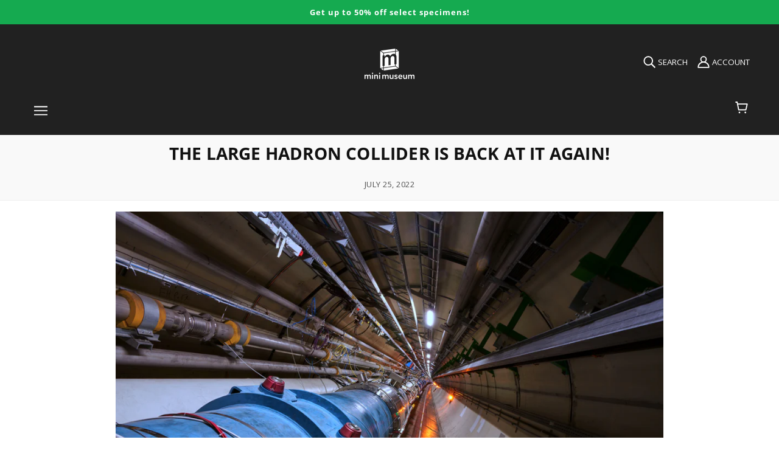

--- FILE ---
content_type: text/html; charset=utf-8
request_url: https://shop.minimuseum.com/blogs/cool-things/the-large-hadron-collider-is-back-at-it-again
body_size: 45114
content:
<!doctype html>
<html class="no-js" lang="en" dir="ltr">
  <head>
<!-- Google tag (gtag.js) -->
<script async src="https://www.googletagmanager.com/gtag/js?id=AW-1068412420"></script>
<script>
  window.dataLayer = window.dataLayer || [];
  function gtag(){dataLayer.push(arguments);}
  gtag('js', new Date());

  gtag('config', 'AW-1068412420');
</script>

    <!-- Blockshop Theme - Version 8.0.1 - Heavily Modified with SCIENCE and DINOSAURS! -->
    <meta charset="UTF-8">
    <meta property="fb:pages" content="685116101540134" /><meta http-equiv="X-UA-Compatible" content="IE=edge,chrome=1">
    <meta name="viewport" content="width=device-width, initial-scale=1.0, maximum-scale=5.0">
    
      <meta name="description" content="﻿Above: A section of the LHC interior The Large Hadron Collider is beginning its third operational run, after a maintenance period of four years. The Switzerland-based facility is the largest particle collider in the world and the site where the Higgs Boson particle was first observed in 2012. The LHC is operated by CE">
    

    <link rel="preconnect" href="https://cdn.shopify.com">
    <link rel="preconnect" href="https://fonts.shopifycdn.com">
    <link rel="preconnect" href="https://monorail-edge.shopifysvc.com">
    <link rel="preconnect" href="https://connect.facebook.net">
    <link rel="preconnect" href="https://www.googletagmanager.com">
    <link rel="preconnect" href="https://www.gstatic.com">
    <link rel="preconnect" href="https://fonts.googleapis.com">
    <link rel="preconnect" href="https://static.klaviyo.com">

    <link rel="preload" href="//shop.minimuseum.com/cdn/fonts/open_sans/opensans_n4.c32e4d4eca5273f6d4ee95ddf54b5bbb75fc9b61.woff2" as="font" type="font/woff2" crossorigin>
    <link rel="preload" href="//shop.minimuseum.com/cdn/fonts/open_sans/opensans_n4.5f3406f8d94162b37bfa232b486ac93ee892406d.woff" as="font" type="font/woff" crossorigin>

    <!--
    <link rel="preload" href="//shop.minimuseum.com/cdn/fonts/open_sans/opensans_n7.a9393be1574ea8606c68f4441806b2711d0d13e4.woff2" as="font" type="font/woff2" crossorigin>
    <link rel="preload" href="//shop.minimuseum.com/cdn/fonts/open_sans/opensans_n7.7b8af34a6ebf52beb1a4c1d8c73ad6910ec2e553.woff" as="font" type="font/woff" crossorigin>

    <link rel="preload" href="//shop.minimuseum.com/cdn/fonts/open_sans/opensans_i4.6f1d45f7a46916cc95c694aab32ecbf7509cbf33.woff2" as="font" type="font/woff2" crossorigin>
    <link rel="preload" href="//shop.minimuseum.com/cdn/fonts/open_sans/opensans_i4.4efaa52d5a57aa9a57c1556cc2b7465d18839daa.woff" as="font" type="font/woff" crossorigin>

    <link rel="preload" href="//shop.minimuseum.com/cdn/fonts/open_sans/opensans_i7.916ced2e2ce15f7fcd95d196601a15e7b89ee9a4.woff2" as="font" type="font/woff2" crossorigin>
    <link rel="preload" href="//shop.minimuseum.com/cdn/fonts/open_sans/opensans_i7.99a9cff8c86ea65461de497ade3d515a98f8b32a.woff" as="font" type="font/woff" crossorigin>
    -->
    
    <link rel="preload" href="//shop.minimuseum.com/cdn/shop/t/30/assets/theme--critical.css?v=132835722502401917261710256405" as="style">
    <link rel="preload" href="//shop.minimuseum.com/cdn/shop/t/30/assets/theme--async.css?v=52428367820055102191635457088" as="style">
    <link rel="prefetch" href="//shop.minimuseum.com/cdn/shop/t/30/assets/lazysizes.min.js?v=153528224177489928921635457071" as="script">
    <link rel="preload" href="//shop.minimuseum.com/cdn/shop/t/30/assets/theme.js?v=146814505892752482061751551999" as="script">

    

<link rel="canonical" href="https://shop.minimuseum.com/blogs/cool-things/the-large-hadron-collider-is-back-at-it-again">
      <link rel="shortcut icon" href="//shop.minimuseum.com/cdn/shop/files/minimuseum_logos-black-1024-boxonly_21ff035d-163c-47c5-8cbc-0db7028b023c_32x.png?v=1636134128" type="image/png">
      <link rel="apple-touch-icon" href="//shop.minimuseum.com/cdn/shop/files/minimuseum_logos-black-1024-boxonly_21ff035d-163c-47c5-8cbc-0db7028b023c_180x.png?v=1636134128">
    

    
      <title>The Large Hadron Collider Is Back At It Again!</title>
    



<!-- global metas -->
<meta property="og:url" content="https://shop.minimuseum.com/blogs/cool-things/the-large-hadron-collider-is-back-at-it-again">
<meta property="og:site_name" content="Mini Museum">

<!-- specific metas -->

  <!-- article meta -->
  <meta property="og:type" content="article">
  <meta property="og:title" content="The Large Hadron Collider Is Back At It Again!">
  <meta property="og:description" content="﻿Above: A section of the LHC interior
The Large Hadron Collider is beginning its third operational run, after a maintenance period of four years. The Switzerland-based facility is the largest particle collider in the world and the site where the Higgs Boson particle was first observed in 2012. The LHC is operated by CERN, or the European Organization for Nuclear Research, an association of European states that runs a handful of particle accelerators across the continent, with the Large Hadron Collider at the center. The full length of the collider is massive, running about 17 miles in circumference.
The last four years has seen various upgrades implemented into the facility, mainly to outfit the collider with higher-intensity beams and a new data collection system. These upgrades will aid in investigating the universe’s matter-antimatter asymmetry, as well as dark matter properties. All this will take place during the collider’s third operational run, which is expected to last the next four years. 
Will running the collider open a wormhole in our reality? Probably not, since we've been just fine the last two times. It has, however, been an incredible resource in understanding the building blocks of physics! Who knows what exciting advances in our understanding of the fabric of the universe we’ll discover in that time?">
  
    <meta property="og:image" content="https://shop.minimuseum.com/cdn/shop/articles/201802-030_10_1200x.jpg?v=1658786797">
    <meta property="og:image:secure_url" content="https://shop.minimuseum.com/cdn/shop/articles/201802-030_10_1200x.jpg?v=1658786797">
    <meta property="og:image:width" content="1440">
    <meta property="og:image:height" content="960">
  
  <meta name="twitter:card" content="summary_large_image">
  <meta name="twitter:title" content="The Large Hadron Collider Is Back At It Again!">
  <meta name="twitter:description" content="﻿Above: A section of the LHC interior
The Large Hadron Collider is beginning its third operational run, after a maintenance period of four years. The Switzerland-based facility is the largest particle collider in the world and the site where the Higgs Boson particle was first observed in 2012. The LHC is operated by CERN, or the European Organization for Nuclear Research, an association of European states that runs a handful of particle accelerators across the continent, with the Large Hadron Collider at the center. The full length of the collider is massive, running about 17 miles in circumference.
The last four years has seen various upgrades implemented into the facility, mainly to outfit the collider with higher-intensity beams and a new data collection system. These upgrades will aid in investigating the universe’s matter-antimatter asymmetry, as well as dark matter properties. All this will take place during the collider’s third operational run, which is expected to last the next four years. 
Will running the collider open a wormhole in our reality? Probably not, since we've been just fine the last two times. It has, however, been an incredible resource in understanding the building blocks of physics! Who knows what exciting advances in our understanding of the fabric of the universe we’ll discover in that time?">
  
    <meta property="twitter:image" content="https://shop.minimuseum.com/cdn/shop/articles/201802-030_10_480x.jpg?v=1658786797">
  

  <script type="application/ld+json">
  {
    "@context": "https://schema.org",
    "@type": "Article",
    "headline": "The Large Hadron Collider Is Back At It Again!",
    "author": {
      "@type": "Organization",
      "name": "Mini Museum"
    },
    "datePublished": "2022-07-25",
    "dateModified": "2022-07-25",
    "mainEntityOfPage": {
      "@type": "WebPage",
      "@id": "https://shop.minimuseum.com/blogs/cool-things/the-large-hadron-collider-is-back-at-it-again"
    },
    "isPartOf": {
      "@type": "CollectionPage",
      "name": "The Mini Museum Library",
      "url": "https://shop.minimuseum.com/pages/the-mini-museum-library"
    },
    "publisher": {
      "@type": "Organization",
      "name": "Mini Museum",
      "logo": {
        "@type": "ImageObject",
        "url": "https://shop.minimuseum.com/cdn/shop/files/minimuseum_logo.png",
        "width": 250,
        "height": 60
      }
    },
    "description": "﻿Above: A section of the LHC interiorThe Large Hadron Collider is beginning its third operational run, after a maintenance period of four years. The Switzerland-based facility is the largest particle collider in the world and the site where the Higgs Boson particle was first observed in 2012. The...",
    "articleSection": "Cool Things!",
    "keywords": "The Large Hadron Collider Is Back At It Again!, Mini Museum",
    "image": [
      
        "https://shop.minimuseum.com/cdn/shop/articles/201802-030_10_1200x.jpg?v=1658786797"
      
    ]
  }
  </script>

<style>@font-face {
  font-family: "Open Sans";
  font-weight: 400;
  font-style: normal;
  font-display: swap;
  src: url("//shop.minimuseum.com/cdn/fonts/open_sans/opensans_n4.c32e4d4eca5273f6d4ee95ddf54b5bbb75fc9b61.woff2") format("woff2"),
       url("//shop.minimuseum.com/cdn/fonts/open_sans/opensans_n4.5f3406f8d94162b37bfa232b486ac93ee892406d.woff") format("woff");
}
@font-face {
  font-family: "Open Sans";
  font-weight: 400;
  font-style: normal;
  font-display: swap;
  src: url("//shop.minimuseum.com/cdn/fonts/open_sans/opensans_n4.c32e4d4eca5273f6d4ee95ddf54b5bbb75fc9b61.woff2") format("woff2"),
       url("//shop.minimuseum.com/cdn/fonts/open_sans/opensans_n4.5f3406f8d94162b37bfa232b486ac93ee892406d.woff") format("woff");
}
@font-face {
  font-family: "Open Sans";
  font-weight: 400;
  font-style: normal;
  font-display: swap;
  src: url("//shop.minimuseum.com/cdn/fonts/open_sans/opensans_n4.c32e4d4eca5273f6d4ee95ddf54b5bbb75fc9b61.woff2") format("woff2"),
       url("//shop.minimuseum.com/cdn/fonts/open_sans/opensans_n4.5f3406f8d94162b37bfa232b486ac93ee892406d.woff") format("woff");
}
@font-face {
  font-family: "Open Sans";
  font-weight: 700;
  font-style: normal;
  font-display: swap;
  src: url("//shop.minimuseum.com/cdn/fonts/open_sans/opensans_n7.a9393be1574ea8606c68f4441806b2711d0d13e4.woff2") format("woff2"),
       url("//shop.minimuseum.com/cdn/fonts/open_sans/opensans_n7.7b8af34a6ebf52beb1a4c1d8c73ad6910ec2e553.woff") format("woff");
}
@font-face {
  font-family: "Open Sans";
  font-weight: 400;
  font-style: normal;
  font-display: swap;
  src: url("//shop.minimuseum.com/cdn/fonts/open_sans/opensans_n4.c32e4d4eca5273f6d4ee95ddf54b5bbb75fc9b61.woff2") format("woff2"),
       url("//shop.minimuseum.com/cdn/fonts/open_sans/opensans_n4.5f3406f8d94162b37bfa232b486ac93ee892406d.woff") format("woff");
}
@font-face {
  font-family: "Open Sans";
  font-weight: 700;
  font-style: normal;
  font-display: swap;
  src: url("//shop.minimuseum.com/cdn/fonts/open_sans/opensans_n7.a9393be1574ea8606c68f4441806b2711d0d13e4.woff2") format("woff2"),
       url("//shop.minimuseum.com/cdn/fonts/open_sans/opensans_n7.7b8af34a6ebf52beb1a4c1d8c73ad6910ec2e553.woff") format("woff");
}
@font-face {
  font-family: "Open Sans";
  font-weight: 400;
  font-style: italic;
  font-display: swap;
  src: url("//shop.minimuseum.com/cdn/fonts/open_sans/opensans_i4.6f1d45f7a46916cc95c694aab32ecbf7509cbf33.woff2") format("woff2"),
       url("//shop.minimuseum.com/cdn/fonts/open_sans/opensans_i4.4efaa52d5a57aa9a57c1556cc2b7465d18839daa.woff") format("woff");
}
@font-face {
  font-family: "Open Sans";
  font-weight: 700;
  font-style: italic;
  font-display: swap;
  src: url("//shop.minimuseum.com/cdn/fonts/open_sans/opensans_i7.916ced2e2ce15f7fcd95d196601a15e7b89ee9a4.woff2") format("woff2"),
       url("//shop.minimuseum.com/cdn/fonts/open_sans/opensans_i7.99a9cff8c86ea65461de497ade3d515a98f8b32a.woff") format("woff");
}
</style>

<style>
  :root {
    --font--featured-heading--size: 30px;
    --font--section-heading--size: 24px;
    --font--block-heading--size: 18px;
    --font--heading--uppercase: uppercase;
    --font--paragraph--size: 16px;

    --font--heading--family: "Open Sans", sans-serif;
    --font--heading--weight: 400;
    --font--heading--normal-weight: 400;
    --font--heading--style: normal;

    --font--accent--family: "Open Sans", sans-serif;
    --font--accent--weight: 400;
    --font--accent--style: normal;
    --font--accent--size: 13px;

    --font--paragraph--family: "Open Sans", sans-serif;
    --font--paragraph--weight: 400;
    --font--paragraph--style: normal;
    --font--bolder-paragraph--weight: 700;
  }
</style><style>
  :root {
    --image--popup: url('//shop.minimuseum.com/cdn/shopifycloud/storefront/assets/no-image-2048-a2addb12_1200x.gif');

    --color--accent: #f2efeb;
    --bg-color--light: #f7f7f7;
    --bg-color--dark: #313131;
    --color-text: #212121;
    --color-page-bg: #ffffff;
    --color-badge-bdr: rgba(33, 33, 33, 0.05);
    --color-border: #e0e0e0;
    --color-button: #ffffff;
    --color-button-bg: #212121;
    --color--body--light: #515151;
    --color--alternative: #ffffff;
    --color-header: #ffffff;
    --color-header-bg: #212121;
    --color-header-bg--transparent: rgba(33, 33, 33, 0);
    --color-header-bg--opaque: rgba(33, 33, 33, 0.95);
    --color-menubar: #ffffff;
    --color-cart: #ffffff;
    --color--footer: #ffffff;
    --bg-color--footer: #212121;
    --color-slider-caption: #212121;
    --color-slider-caption-bg: #ffffff;
    --color-slider-button: #ffffff;
    --color-slider-button-bg: #212121;
    --color-slider-button-hover-bg: ;
    --color-slider-nav: #212121;
    --color-product-slider-bg: ;
    --color-featured-promo-bg: ;
    --color-social-feed-bg: ;
    --color-tabs: #e0e0e0;

    /* shop pay */
    --payment-terms-background-color: #ffffff;
  }
</style><script>
  var theme = theme || {};
  theme.assets = theme.assets || {};
  theme.carousels = theme.carousels || {};
  theme.classes = theme.classes || {};
  theme.local_storage = theme.local_storage || {};
  theme.partials = theme.partials || {};
  theme.popup = theme.popup || {};
  theme.scripts = theme.scripts || {};
  theme.settings = theme.settings || {};
  theme.shop = theme.shop || {};
  theme.swatches = theme.swatches || {};
  theme.translations = theme.translations || {};
  theme.urls = theme.urls || {};

  theme.assets.swipe = '//shop.minimuseum.com/cdn/shop/t/30/assets/swipe-listener.min.js?v=123039615894270182531635457073';
  theme.assets.masonry = '//shop.minimuseum.com/cdn/shop/t/30/assets/masonry.min.js?v=153413113355937702121635457071';
  theme.assets.stylesheet = '//shop.minimuseum.com/cdn/shop/t/30/assets/theme--async.css?v=52428367820055102191635457088';

  theme.scripts.collapsible_tab = false;

  theme.local_storage.cart_items = 'blockshop_cart_items';
  theme.local_storage.collection_view = 'blockshop_collection_view';
  theme.local_storage.recent_products = 'blockshop_recently_viewed_storage';
  theme.local_storage.popup = 'blockshop_popup_storage';

  theme.popup.enabled = false;
  theme.popup.test_mode = false;
  theme.popup.newsletter_enabled = true;
  theme.popup.social_icons_enabled = true;
  theme.popup.show_image_enabled = '' > 0 ? true : false;
  theme.popup.image_link = '';
  theme.popup.seconds_until = 3;
  theme.popup.page_content = '';
  theme.popup.days_until = '7';

  theme.settings.cart_type = 'page';
  theme.settings.hover_image_enabled = 'true' == 'true';
  theme.settings.quick_add = 'false' == 'true';

  theme.shop.money_format = "${{amount}}";
  theme.shop.scroll_to_active_item = true;

  theme.translations.add_to_cart = 'Add to Cart';
  theme.translations.newsletter_email_blank = 'Email field is blank';
  theme.translations.out_of_stock = 'Out of stock';
  theme.translations.sale = 'Sale';
  theme.translations.size_chart_label = 'Size chart';
  theme.translations.unavailable = 'Unavailable';
  theme.translations.low_in_stock = {
    one: 'Only 1 item left',
    other: 'Only 2 items left'
  };

  theme.urls.all_products_collection = '/collections/all';
  theme.urls.cart = '/cart';
  theme.urls.cart_add = '/cart/add';
  theme.urls.cart_change = '/cart/change';
  theme.urls.product_recommendations = '/recommendations/products';
  theme.urls.search = '/search';
  theme.urls.shop = 'https://shop.minimuseum.com';

  
    theme.urls.root = '';
  

  





  // LazySizes
  window.lazySizesConfig = window.lazySizesConfig || {};
  window.lazySizesConfig.expand = 1200;
  window.lazySizesConfig.loadMode = 3;
  window.lazySizesConfig.ricTimeout = 50;
</script><script>
      document.documentElement.className = document.documentElement.className.replace('no-js', 'js');

      function onLoadStylesheet() {
        const link = document.querySelector(`link[href="${theme.assets.stylesheet}"]`);
        link.loaded = true;
        link.dispatchEvent(new Event('load'));
      }
    </script>
    <noscript>
      <link href="//shop.minimuseum.com/cdn/shop/t/30/assets/theme--async.css?v=52428367820055102191635457088" rel="stylesheet">
    </noscript>

    <link href="//shop.minimuseum.com/cdn/shop/t/30/assets/theme--critical.css?v=132835722502401917261710256405" rel="stylesheet" media="all"/>
    <link
      href="//shop.minimuseum.com/cdn/shop/t/30/assets/theme--async.css?v=52428367820055102191635457088"
      rel="stylesheet"
      media="print"
      onload="this.media='all';onLoadStylesheet()"
    >

    <style>
      

h3.featured-collections--title[data-item="block-heading"] {
	display: none;
}



.product-form--installments {
  margin-top: 1em;
}


.account--button-container {

  justify-content: center;
};

div.imgtext-desktop.image--container{
  display: block;
}

div.imgtext-mobile.image--container{
  display: none;
}

@media only screen and (max-width: 767px) {
  div.imgtext-desktop.image--container {
    display: none;
  }
}

@media only screen and (max-width: 767px) {
  div.imgtext-mobile.image--container {
    display: block;
  }
}

.promotion-block {
  background-color: var(--color-accent, #ececec); /* Use theme accent color */
  border: 1px solid #d6d6d6; /* Light border for subtle definition */
  text-align: center;
  padding: 8px 12px; /* Reduce padding */
  border-radius: 6px; /* Slightly rounder corners */
  margin: 12px 0;
  font-size: 0.9rem;
  font-weight: bold;
  box-shadow: 0px 3px 10px rgba(0, 0, 0, 0.15); /* Darker, softer shadow */
}

.promotion-block a {
  text-decoration: underline;
  color: inherit; /* Keeps text color the same as the rest of the block */
}

.promotion-block a:hover {
  text-decoration: none; /* Optional: Remove underline on hover */
}

/* Left-aligned version */
.promotion-block--left {
  text-align: left;
  padding: 12px 16px; /* Adjust for better left spacing */
}
/* Smaller text version */
.promotion-block--small {
  font-size: 0.7rem; /* Slightly smaller text */
  font-weight: normal; /* Reduce boldness for a subtler look */
}
.progress-container {
  width: 100%;
  background-color: var(--color-border);
  border-radius: 5px;
  margin-top: 8px;
  height: 8px;
  position: relative;
}

.progress-bar {
  height: 100%;
  width: 0%;
  background-color: green; /* Uses your theme’s primary color */
  border-radius: 5px;
  transition: width 0.3s ease-in-out;
}

#scroll-progress-indicator {
  position: fixed;
  top: 0;
  left: 0;
  width: 0%;
  height: 4px; /* Default height */
  background-color: #ff6600; /* Default color */
  transition: width 0.2s ease-out;
  z-index: 9999;
}

/* 
 * Featured Product with News Section CSS
 * 
 * This stylesheet contains all styles for the custom product with news section.
 * It can be added to your theme's styles or included separately.
 */

/* Main container */
.featured-product-with-news {
  position: relative;
  display: flex;
  flex-direction: column;
}

/* Container width settings - consolidated for mobile and desktop */
.featured-product-with-news[data-container-width] {
  width: 100%;
  max-width: 100%;
}

/* Desktop container width settings */
@media only screen and (min-width: 768px) {
  .featured-product-with-news {
    flex-direction: row;
    align-items: flex-start;
  }
  
  .featured-product-with-news[data-container-width='1'] {
    max-width: 650px;
    margin-left: auto;
    margin-right: auto;
  }

  .featured-product-with-news[data-container-width='2'] {
    max-width: 800px;
    margin-left: auto;
    margin-right: auto;
  }

  .featured-product-with-news[data-container-width='3'] {
    max-width: 1000px;
    margin-left: auto;
    margin-right: auto;
  }

  .featured-product-with-news[data-container-width='4'] {
    max-width: 1200px;
    margin-left: auto;
    margin-right: auto;
  }

  .featured-product-with-news[data-container-width='6'] {
    max-width: 100%;
  }
  
  .featured-product-container {
    flex: 1;
    min-width: 0; /* Fixes flexbox issues with overflow */
  }
  
  .news-sidebar {
    width: var(--news-width, 300px);
    margin-left: var(--news-margin, 20px);
    padding: var(--news-padding, 20px);
    border-radius: var(--news-border-radius, 4px);
    flex-shrink: 0; /* Prevents sidebar from shrinking */
    box-shadow: var(--news-shadow, 0 2px 10px rgba(0, 0, 0, 0.1));
    border: var(--news-border-width, 1px) solid var(--news-border-color, #e0e0e0);
  }
}

/* Product section styles */
.custom-featured-content {
  position: relative;
  display: flex;
  flex-direction: column;
  width: 100%;
}

/* Consolidated container width for product content */
.custom-featured-content[data-container-width] {
  width: 100%;
  max-width: 100%;
  padding: 0 15px; /* Add some side padding for mobile */
}

/* Desktop container width for product content */
@media only screen and (min-width: 768px) {
  .custom-featured-content[data-container-width='1'] {
    max-width: 650px;
    margin: 0 auto;
  }

  .custom-featured-content[data-container-width='2'] {
    max-width: 800px;
    margin: 0 auto;
  }

  .custom-featured-content[data-container-width='3'] {
    max-width: 1000px;
    margin: 0 auto;
  }

  .custom-featured-content[data-container-width='4'] {
    max-width: 1200px;
    margin: 0 auto;
  }

  .custom-featured-content[data-container-width='6'] {
    max-width: 100%;
    padding-left: 0;
    padding-right: 0;
  }
  
  .custom-featured-content[data-text-position="left"] {
    flex-direction: row;
  }

  .custom-featured-content[data-text-position="right"] {
    flex-direction: row-reverse;
  }
  
  .custom-featured-content[data-text-position="left"] .custom-featured-image,
  .custom-featured-content[data-text-position="right"] .custom-featured-image {
    width: 50%;
  }

  .custom-featured-content[data-text-position="left"] .custom-text-container,
  .custom-featured-content[data-text-position="right"] .custom-text-container {
    width: 50%;
    display: flex;
    align-items: center;
  }
}

/* Text position styles */
.custom-featured-content[data-text-position="center"] .custom-text-container {
  position: absolute;
  top: 0;
  left: 0;
  right: 0;
  bottom: 0;
  display: flex;
  align-items: center;
  justify-content: center;
  z-index: 5;
}

/* Top position - text at the top of the image */
.custom-featured-content[data-text-position="top"] .custom-featured-image {
  order: 2;
}

.custom-featured-content[data-text-position="top"] .custom-text-container {
  order: 1;
}

/* Bottom position - text below the image */
.custom-featured-content[data-text-position="bottom"] .custom-featured-image {
  order: 1;
}

.custom-featured-content[data-text-position="bottom"] .custom-text-container {
  order: 2;
}

/* Bottom left position - text overlay at bottom left of image */
.custom-featured-content[data-text-position="bottom-left"] .custom-text-container {
  position: absolute;
  bottom: 0;
  left: 0;
  right: 0;
  display: flex;
  justify-content: flex-start;
  z-index: 5;
  padding: 0 0 20px 20px;
}

/* Image styles */
.custom-featured-image {
  position: relative;
  width: 100%;
  overflow: hidden;
}

.custom-image-wrapper {
  position: relative;
  width: 100%;
  height: 100%;
}

.custom-desktop-image {
  display: block;
  width: 100%;
  height: auto;
}

.custom-mobile-image {
  display: none;
}

.custom-image-overlay {
  position: absolute;
  top: 0;
  left: 0;
  width: 100%;
  height: 100%;
  background-color: rgba(0, 0, 0, 0.3);
  z-index: 1;
}

/* Text container styles */
.custom-text-wrapper {
  padding: 20px;
  max-width: 100%;
}

.custom-featured-content[data-text-position="center"] .custom-text-wrapper {
  text-align: center;
  background-color: rgba(255, 255, 255, 0.85);
  max-width: 80%;
  margin: 0 auto;
}

/* Text width variations */
.custom-featured-content[data-text-width="small"] .custom-text-wrapper {
  max-width: 60%;
}

.custom-featured-content[data-text-width="medium"] .custom-text-wrapper {
  max-width: 80%;
}

.custom-featured-content[data-text-width="large"] .custom-text-wrapper {
  max-width: 100%;
}

.custom-featured-content[data-box-around-text="true"] .custom-text-wrapper {
  background-color: #fff;
  box-shadow: 0 2px 10px rgba(0, 0, 0, 0.1);
}

/* Text color handling */
.custom-featured-content[data-text-color="light"] {
  color: #FFFFFF;
}

.custom-featured-content[data-text-color="dark"] {
  color: #212121;
}

/* Background color handling */
.custom-featured-content[data-background-color="light"] {
  background-color: var(--color-background-light, #F7F7F7);
}

.custom-featured-content[data-background-color="dark"] {
  background-color: var(--color-background-dark, #313131);
}

.custom-featured-content[data-background-color="accent"] {
  background-color: var(--color-section-accent-background, var(--color-accent-background, var(--color-accent, #F2EFEB)));
}

/* Typography styles */
.custom-overline {
  font-size: 0.9em;
  text-transform: uppercase;
  letter-spacing: 1px;
  margin-bottom: 10px;
  font-weight: normal;
}

.custom-title {
  margin-top: 0;
  margin-bottom: 15px;
  font-size: 1.5em;
}

.custom-description {
  margin-bottom: 20px;
}

/* CTA Button styles */
.custom-cta-button {
  display: inline-block;
  padding: 10px 20px;
  background-color: var(--color-accent, #4a90e2) !important;
  color: #ffffff !important;
  text-decoration: none;
  font-weight: bold;
  border-radius: 3px;
  transition: opacity 0.2s ease;
}

.custom-cta-button:hover {
  opacity: 0.9;
}

/* Image height control */
.custom-featured-image[data-image-height="0"] .custom-image-wrapper {
  height: auto;
}

.custom-featured-image[data-image-height="1"] .custom-image-wrapper {
  height: 300px;
}

.custom-featured-image[data-image-height="2"] .custom-image-wrapper {
  height: 400px;
}

.custom-featured-image[data-image-height="3"] .custom-image-wrapper {
  height: 500px;
}

.custom-featured-image[data-image-height="4"] .custom-image-wrapper {
  height: 600px;
}

.custom-featured-image[data-image-height="5"] .custom-image-wrapper {
  height: 700px;
}

.custom-featured-image[data-image-height="1"] img,
.custom-featured-image[data-image-height="2"] img,
.custom-featured-image[data-image-height="3"] img,
.custom-featured-image[data-image-height="4"] img,
.custom-featured-image[data-image-height="5"] img {
  object-fit: cover;
  height: 100%;
  width: 100%;
}

/* News sidebar background colors */
.news-sidebar[data-background-color="none"] {
  background-color: transparent;
}

.news-sidebar[data-background-color="light"] {
  background-color: var(--color-background-light, #F7F7F7);
}

.news-sidebar[data-background-color="dark"] {
  background-color: var(--color-background-dark, #313131);
}

.news-sidebar[data-background-color="accent"] {
  background-color: var(--color-section-accent-background, var(--color-accent-background, var(--color-accent, #F2EFEB)));
}

.news-sidebar[data-background-color="white"] {
  background-color: var(--color-background, #FFFFFF);
}

/* News text colors */
.news-sidebar[data-text-color="dark"] {
  color: #212121;
}

.news-sidebar[data-text-color="light"] {
  color: #FFFFFF;
}

.news-sidebar[data-text-color="auto"][data-background-color="dark"],
.news-sidebar[data-text-color="auto"][data-background-color="accent"] {
  color: #FFFFFF;
}

.news-sidebar[data-text-color="auto"][data-background-color="light"],
.news-sidebar[data-text-color="auto"][data-background-color="none"],
.news-sidebar[data-text-color="auto"][data-background-color="white"] {
  color: #212121;
}

/* News content styles */
.news-heading {
  margin-top: 0;
  margin-bottom: 15px;
  font-size: var(--news-heading-size, 18px);
}

.news-list {
  list-style: none;
  padding: 0;
  margin: 0;
}

.news-item {
  margin-bottom: 12px;
  padding-bottom: 12px;
}

.news-item[data-show-divider="true"] {
  border-bottom: 1px solid var(--divider-color, #e0e0e0);
}

.news-item:last-child {
  margin-bottom: 0;
  padding-bottom: 0;
  border-bottom: none;
}

.news-link {
  display: block;
  color: inherit;
  text-decoration: none;
}

.news-link:hover .news-title {
  text-decoration: underline;
}

.news-date {
  display: block;
  font-size: 0.85em;
  opacity: 0.7;
  margin-bottom: 4px;
}

.news-title {
  display: block;
  font-weight: bold;
  margin-bottom: 4px;
  font-size: var(--news-title-size, 16px);
}

.news-excerpt {
  display: block;
  font-size: 0.9em;
  margin-bottom: 4px;
}

.news-read-more {
  display: block;
  font-size: 0.9em;
  text-decoration: underline;
}

.featured-news-item {
  background-color: rgba(0, 0, 0, 0.03);
  padding: 8px;
  border-radius: 4px;
}

.featured-news-title {
  color: var(--color-accent, #4a90e2);
}

/* News navigation links */
.news-view-all {
  display: block;
  margin-top: 15px;
  text-align: center;
  text-decoration: none;
  color: inherit;
}

.news-view-all:hover {
  text-decoration: underline;
}

/* News content layout */
.news-content {
  display: flex;
  align-items: flex-start;
}

.news-content[data-thumbnail-position="right"] {
  flex-direction: row-reverse;
}

.news-content[data-thumbnail-position="left"] {
  flex-direction: row;
}

/* News thumbnails */
.news-thumbnail {
  flex-shrink: 0;
  overflow: hidden;
  border-radius: 4px;
  width: var(--thumbnail-size, 60px);
  height: var(--thumbnail-size, 60px);
}

.news-content[data-thumbnail-position="right"] .news-thumbnail {
  margin-left: 10px;
}

.news-content[data-thumbnail-position="left"] .news-thumbnail {
  margin-right: 10px;
}

.news-thumbnail img {
  width: 100%;
  height: 100%;
  object-fit: cover;
}

.news-text {
  flex: 1;
  min-width: 0; /* Prevents text overflow issues in flex container */
}

/* Special link styling */
.news-special-link {
  display: block;
  margin-top: 15px;
  text-align: center;
  padding: 8px 16px;
  border-radius: 4px;
  text-decoration: none;
  font-weight: bold;
  transition: opacity 0.2s ease;
}

/* Special link background colors */
.news-special-link[data-background-color="none"] {
  background-color: transparent;
  border: 1px solid currentColor;
}

.news-special-link[data-background-color="light"] {
  background-color: var(--color-background-light, #F7F7F7);
  color: #212121;
}

.news-special-link[data-background-color="dark"] {
  background-color: var(--color-background-dark, #313131);
  color: #FFFFFF;
}

.news-special-link[data-background-color="accent"] {
  background-color: var(--color-section-accent-background, var(--color-accent-background, var(--color-accent, #F2EFEB)));
  color: #212121;
}

.news-special-link[data-background-color="white"] {
  background-color: #FFFFFF;
  color: #212121;
}

.news-special-link:hover {
  opacity: 0.9;
}

/* Debug styles */
.news-debug {
  font-size: 12px;
  color: #999;
  margin-top: 10px;
}

.news-empty {
  font-style: italic;
  color: #666;
  padding: 10px 0;
}

/* Mobile styles */
@media screen and (max-width: 767px) {
  .custom-featured-content[data-text-position="left"],
  .custom-featured-content[data-text-position="right"] {
    flex-direction: column;
  }
  
  .custom-featured-content[data-text-position="left"] .custom-featured-image,
  .custom-featured-content[data-text-position="right"] .custom-featured-image,
  .custom-featured-content[data-text-position="left"] .custom-text-container,
  .custom-featured-content[data-text-position="right"] .custom-text-container {
    width: 100%;
  }
  
  .custom-desktop-image {
    display: none;
  }
  
  .custom-mobile-image {
    display: block;
    width: 100%;
    height: auto;
  }
  
  .custom-featured-content[data-mobile-overlay="true"][data-text-position="center"] .custom-text-container {
    top: 0;
    left: 0;
    right: 0;
    bottom: 0;
  }
  
  .news-sidebar {
    margin-top: 20px;
    width: 100%;
    padding: var(--news-padding, 20px);
    border-radius: var(--news-border-radius, 4px);
  }
}

/* Product sidebar specific styles */
.product-sidebar {
  width: var(--news-width, 300px);
  margin-left: var(--news-margin, 20px);
  padding: var(--news-padding, 20px);
  border-radius: var(--news-border-radius, 4px);
  flex-shrink: 0; /* Prevents sidebar from shrinking */
  box-shadow: var(--news-shadow, 0 2px 10px rgba(0, 0, 0, 0.1));
  border: var(--news-border-width, 1px) solid var(--news-border-color, #e0e0e0);
}

.content-with-sidebar {
  position: relative;
  display: flex;
  flex-direction: column;
  width: 100%;
  max-width: 100%;
}

/* Container width settings for content with sidebar */
@media only screen and (min-width: 768px) {
  .content-with-sidebar {
    flex-direction: row;
    align-items: flex-start;
  }
  
  .content-with-sidebar[data-container-width='1'] {
    max-width: 650px;
    margin-left: auto;
    margin-right: auto;
  }

  .content-with-sidebar[data-container-width='2'] {
    max-width: 800px;
    margin-left: auto;
    margin-right: auto;
  }

  .content-with-sidebar[data-container-width='3'] {
    max-width: 1000px;
    margin-left: auto;
    margin-right: auto;
  }

  .content-with-sidebar[data-container-width='4'] {
    max-width: 1200px;
    margin-left: auto;
    margin-right: auto;
  }

  .content-with-sidebar[data-container-width='6'] {
    max-width: 100%;
  }
  
  .main-content-container {
    flex: 1;
    min-width: 0; /* Fixes flexbox issues with overflow */
  }
}

/* Product item styling */
.product-sidebar .product-vendor {
  text-transform: uppercase;
  font-size: 0.8em;
  opacity: 0.8;
}

.product-sidebar .product-price {
  font-weight: bold;
  color: inherit;
}

.product-list {
  list-style: none;
  padding: 0;
  margin: 0;
}

.product-item {
  margin-bottom: 12px;
  padding-bottom: 12px;
}

.product-item[data-show-divider="true"] {
  border-bottom: 1px solid var(--divider-color, #e0e0e0);
}

.product-item:last-child {
  margin-bottom: 0;
  padding-bottom: 0;
  border-bottom: none;
}

/* Mobile styles */
@media screen and (max-width: 767px) {
  .product-sidebar {
    margin-top: 20px;
    width: 100%;
    margin-left: 0;
  }
}

/* Product Line with Infinite Scroll Styles */
.product-line-container {
  padding: 20px;
  margin: 0 auto;
  overflow: hidden;
}

/* Minimal mode - tighter spacing */
.product-line-container[data-minimal-mode="true"] {
  padding: 0;
}

.product-line-container[data-minimal-mode="true"] .product-line-wrapper {
  margin: 0;
}

.product-line-container[data-minimal-mode="true"] .product-line {
  gap: 0;
  padding: 0;
}

.product-line-container[data-minimal-mode="true"] .product-item {
  margin-right: 0;
}

.product-line-container[data-minimal-mode="true"] .product-image-container {
  border-radius: 0;
}

/* Container width settings */
.product-line-container[data-container-width='1'] {
  max-width: 650px;
}

.product-line-container[data-container-width='2'] {
  max-width: 800px;
}

.product-line-container[data-container-width='3'] {
  max-width: 1000px;
}

.product-line-container[data-container-width='4'] {
  max-width: 1200px;
}

.product-line-container[data-container-width='5'] {
  max-width: 1400px;
}

.product-line-container[data-container-width='6'] {
  max-width: 100%;
}

.product-line-grid-container {
  width: 100%;
}

/* Section headings */
.section-heading-wrapper {
  margin-bottom: 20px;
  text-align: var(--heading-alignment, center);
}

.section-heading {
  margin-top: 0;
  margin-bottom: 10px;
  font-size: var(--heading-size, 24px);
}

.section-subheading {
  margin-bottom: 15px;
  font-size: var(--subheading-size, 16px);
  opacity: 0.8;
}

/* Product line layout - Updated for better scrolling */
.product-line-wrapper {
  position: relative;
  width: 100%;
  overflow-x: auto;
  -webkit-overflow-scrolling: touch; /* Smooth scrolling on iOS */
  scrollbar-width: none; /* Hide scrollbar for Firefox */
  -ms-overflow-style: none; /* Hide scrollbar for IE and Edge */
  overscroll-behavior-x: contain; /* Prevent scroll chaining */
  -webkit-overscroll-behavior-x: contain;
}

/* Hide scrollbar for Chrome, Safari and Opera */
.product-line-wrapper::-webkit-scrollbar {
  display: none;
}

.product-line {
  display: flex;
  flex-wrap: nowrap;
  width: max-content; /* Important for proper scrolling */
}

/* Navigation buttons */
.product-line-container {
  position: relative;
}

.scroll-button {
  position: absolute;
  top: 50%;
  transform: translateY(-50%);
  width: 40px;
  height: 40px;
  border-radius: 50%;
  background-color: rgba(255, 255, 255, 0.8);
  border: 1px solid rgba(0, 0, 0, 0.1);
  color: #333;
  font-size: 18px;
  display: flex;
  align-items: center;
  justify-content: center;
  cursor: pointer;
  z-index: 10;
  box-shadow: 0 2px 5px rgba(0, 0, 0, 0.1);
  transition: background-color 0.2s ease;
}

.scroll-button:hover {
  background-color: rgba(255, 255, 255, 0.95);
}

.scroll-button.prev {
  left: 10px;
}

.scroll-button.next {
  right: 10px;
}

/* Hide scroll buttons on mobile */
@media (max-width: 767px) {
  .scroll-button {
    display: none !important;
  }
}

/* Product item */
.product-item {
  flex: 0 0 auto;
  margin-right: var(--image-spacing, 15px);
}

.product-link {
  display: block;
  text-decoration: none;
  color: inherit;
}

/* Product image */
.product-image-container {
  position: relative;
  overflow: hidden;
  border-radius: 4px;
}

.product-image {
  position: relative;
  width: 100%;
  background-color: #f5f5f5;
}

.product-image img {
  position: absolute;
  top: 0;
  left: 0;
  width: 100%;
  height: 100%;
  object-fit: cover;
  transition: transform 0.3s ease;
}

.product-link:hover .product-image img {
  transform: scale(1.05);
}

.product-image.placeholder {
  background-color: #f0f0f0;
}

/* Product text */
.product-text {
  margin-top: 8px;
  padding: 0 4px;
}

.product-vendor {
  display: block;
  font-size: 0.85em;
  text-transform: uppercase;
  opacity: 0.7;
  margin-bottom: 4px;
  white-space: nowrap;
  overflow: hidden;
  text-overflow: ellipsis;
}

.product-title {
  display: block;
  font-weight: bold;
  margin-bottom: 4px;
  white-space: wrap;
  overflow: hidden;
  text-overflow: ellipsis;
}

.product-price {
  display: block;
  font-size: 0.9em;
  margin-bottom: 4px;
  font-weight: bold;
}

.product-cta {
  display: block;
  font-size: 0.9em;
  text-decoration: underline;
}

/* Loading indicator */
.loading-indicator {
  display: flex;
  justify-content: center;
  margin: 20px 0;
}

.loading-spinner {
  width: 30px;
  height: 30px;
  border-radius: 50%;
  border: 3px solid rgba(0, 0, 0, 0.1);
  border-top-color: var(--color-accent, #4a90e2);
  animation: spinner 0.8s linear infinite;
}

@keyframes spinner {
  to {
    transform: rotate(360deg);
  }
}

/* No products message */
.no-products-message {
  padding: 40px;
  text-align: center;
  background-color: #f7f7f7;
  border-radius: 4px;
}

/* View all link */
.line-footer {
  margin-top: 20px;
  text-align: center;
}

.view-all-link {
  display: inline-block;
  padding: 8px 16px;
  text-decoration: none;
  color: inherit;
  border-radius: 4px;
  border: 1px solid currentColor;
  transition: opacity 0.2s ease;
}

.view-all-link:hover {
  opacity: 0.8;
}

/* Mobile responsiveness */
@media screen and (max-width: 767px) {
  .product-item {
    max-width: 60%;
  }
}

.product-line-wrapper {
  height: auto; /* Auto height based on content */
  overflow-y: hidden !important; /* Never scroll vertically */
  overflow-x: auto; /* Allow horizontal scrolling */
  -webkit-overflow-scrolling: touch;
  scrollbar-width: none;
  -ms-overflow-style: none;
  -webkit-user-select: none; /* Prevent text selection during scrolling */
  user-select: none;
}

/* Set a touch-action that restricts to horizontal pan only */
.product-line-wrapper {
  touch-action: pan-x;
}

.product-line-container {
  position: relative;
  overflow: hidden; /* Contain everything inside */
  max-width: 100%; /* Don't exceed viewport */
}

.product-line-wrapper {
  position: relative;
  width: 100%;
  overflow-x: auto;
  overflow-y: hidden;
  -webkit-overflow-scrolling: touch;
  height: auto;
  /* Fix for some browsers */
  max-height: 500px; /* Set a reasonable max height */
}

.product-line {
  display: flex;
  flex-wrap: nowrap;
  width: max-content;
}

/* Force the page to not scroll when interacting with the product line */
body.interacting-with-product-line {
  overflow: hidden;
}

/* Make scroll buttons more visible */
.scroll-button {
  display: flex !important;
  position: absolute;
  top: 50%;
  transform: translateY(-50%);
  width: 40px;
  height: 40px;
  border-radius: 50%;
  background-color: rgba(255, 255, 255, 0.9) !important;
  border: 1px solid rgba(0, 0, 0, 0.1);
  color: #333;
  font-size: 18px;
  align-items: center;
  justify-content: center;
  cursor: pointer;
  z-index: 10;
  box-shadow: 0 2px 5px rgba(0, 0, 0, 0.1);
}

.scroll-button:hover {
  background-color: rgba(255, 255, 255, 1) !important;
}

.scroll-button.prev {
  left: 10px;
}

.scroll-button.next {
  right: 10px;
}

.product-line-container {
  position: relative;
}

.scroll-button {
  display: none; /* Hide by default */
  position: absolute;
  top: 50%;
  transform: translateY(-50%);
  z-index: 1;
  width: 40px;
  height: 40px;
  border-radius: 50%;
  background: rgba(255, 255, 255, 0.8);
  border: 1px solid rgba(0, 0, 0, 0.1);
  cursor: pointer;
  align-items: center;
  justify-content: center;
}

.scroll-button.prev {
  left: 10px;
}

.scroll-button.next {
  right: 10px;
}

/* Only show buttons on desktop */
@media (min-width: 768px) {
  .scroll-button {
    display: flex;
  }
}

html, body {
  overflow-x: hidden;
  max-width: 100vw;
}

.product-form--add-to-cart:not([disabled]){
  color: white !important;
  background-color: #008000 !important;
  border: none;
  font-weight: bold;
}

.product-form--add-to-cart:not([disabled]):hover{
  color: white !important;
  background-color: #006400 !important;
}

/* For your Email When Available button */
#BIS_trigger {
  color: white !important;
  background-color: #008000 !important;
  border: none;
  font-weight: bold;
}

/* For your Email When Available button hover */
#BIS_trigger:hover {
  background-color: #006400 !important;
}

/* Make mobile header visible at all screen sizes - REMOVED 2025-06-26 min-width 1px to restore */
@media screen and (min-width: 10000px) {
  /* Show mobile header */
  .header--mobile {
    display: flex !important;
  }
  
  /* Hide desktop components */
  .header--top-row,
  .header--bottom-row {
    display: none !important;
  }
  
  /* Remove extra padding from header root */
  .header--root {
    padding-top: 0 !important;
  }
}

/* Collection Header Changes 2025-09-30 */

.collection--header--root[data-show-image="false"]
  .collection--header--heading {
  padding: 1rem; /* thin top/bottom, modest sides */
  margin: 0;
}
.collection--header--root {
  background-color: #f9f9f9; /* subtle background */
  padding: 0.5rem 1rem; /* thin vertical space */
  text-align: center;
  border-bottom: 1px solid #e5e5e5; /* keeps it grounded */
  margin-bottom: 0.25rem;
}
.collection--header--root .collection--header--heading h1 {
  font-size: 2.125rem !important; /* ~18px, closer to announcement bar scale */
  font-weight: 600 !important; /* bold enough to stand out */
  line-height: 1.4 !important;
  letter-spacing: 0.5px;
  text-transform: uppercase; /* keeps consistency with nav style */
  color: #111;
  margin: 0;
}
/* Summary row */
.details{
  max-width: 100%;
  margin: 10px auto 20px;
  padding: 0 3rem 1rem;
  border-bottom: 1px solid #eee;
  color: #444;
  font-size: .95rem;
  line-height: 1.6;
}
.details > summary{
  list-style: none;
  cursor: pointer;
  font-weight: 600;
  display: flex;
  align-items: center;
  gap: .5rem;
  padding: 8px 0;
}
.details > summary::-webkit-details-marker{ display: none; }

/* Chevron */
.details > summary::after{
  content: "";
  width: 10px; height: 10px;
  border-right: 2px solid currentColor;
  border-bottom: 2px solid currentColor;
  transform: rotate(45deg);
  margin-left: auto;
  transition: transform .2s ease;
}
.details[open] > summary::after{
  transform: rotate(-135deg);
}

/* Content layout */
.collection--intro{
  display: flex;
  flex-wrap: wrap;
  align-items: flex-start;
  gap: 1.25rem;
  margin-top: 6px;
}
.collection--intro__image{
  flex: 0 0 220px;            /* thumb column */
}
.collection--intro__image img{
  display: block;
  width: 100%;
  height: auto;
  border-radius: 4px;         /* optional */
}
.collection--intro__text{
  flex: 1 1 0;
}

/* Optional: clamp preview when closed */
.details:not([open]) .collection--intro__text{
  display: -webkit-box;
  -webkit-line-clamp: 2;
  -webkit-box-orient: vertical;
  overflow: hidden;
}

/* Mobile */
@media (max-width: 768px){
  .collection--intro{ flex-direction: column; }
  .collection--intro__image{ flex: 1 1 auto; max-width: 100%; }
  .details{
  max-width: 100% !important;
  padding: 0 1rem 1rem !important;
  }
}

@media only screen and (min-width: 768px) {
    .collection--navigation {
        display: flex
;
        justify-content: space-between;
        padding: 5px 16px 16px 0;
    }
}

/* Header wrapper as a thin section band */
.article--header--info{
  background: #f9f9f9;
  border-bottom: 1px solid #eee;
  padding: 14px 0;
  margin: 0 0 18px;
  text-align: center;                 /* switch to left if you prefer */
}

/* Title: sharp, not billboard */
.article--header--info .article--title{
  margin: 0;
  font-weight: 700;
  line-height: 1.2;
  letter-spacing: .2px;
  font-size: clamp(1.25rem, 2.5vw, 1.75rem); /* 20→28px responsive */
  color: #111;
}

/* Meta row under the title */
.article--header--info .article--info{
  display: flex;
  justify-content: center;
  gap: .75rem;
  margin-top: 6px;
  font-size: .875rem;
  color: #666;
}

/* Meta separators: dot bullets */
.article--header--info .article--info > * + *::before{
  content: "•";
  margin-right: .75rem;
  color: #ccc;
}

/* Optional small-caps vibe */
.article--header--info time,
.article--header--info .reading-time,
.article--header--info .article--author,
.article--header--info .article--category{
  letter-spacing: .04em;
  text-transform: uppercase;
}

/* Mobile spacing */
@media (max-width: 640px){
  .article--header--info{ padding: 12px 0; }
  .article--header--info .article--info{ flex-wrap: wrap; gap: .5rem; }
}

.article--heading {
  max-width: none !important;
  width: 100% !important;
}

.article--root {
  padding-left: 0 !important;
  padding-right: 0 !important;
}

@media only screen and (max-width: 768px) {
  div.article--content {
    width: 100%;
    max-width: 2000px;
    padding-right: 1em;
    padding-left: 1em;
    text-align: justify;
  }
  div.article--root {
    padding-top: 0em;
  }
}
@media only screen and (min-width: 768px) {
  div.article--content {
    width: 75%;
    max-width: 2000px;
    padding-right: 1em;
    padding-left: 1em;
    text-align: justify;
  }
  div.article--root {
    padding-top: 0em;
  }
}

.mm-article-titleband {
  background: #f9f9f9; /* subtle, theme-friendly */
  border-bottom: 1px solid #eee;
  padding: 12px 3px 3px 6px; /* thin like an announcement bar */
  margin: 0;
  text-align: center; /* switch to left if you prefer */
  font-size: clamp(0.9rem, 2vw, 1.375rem); /* 16→22px responsive */
}
.mm-article-title {
  margin: 0;
  font-weight: 700;
  line-height: 1.2;
  letter-spacing: 0.2px;
  font-size: clamp(2.5rem, 2.5vw, 1.75rem); /* 20→28px responsive */
  color: #111;
}

/* Remove outer section spacing when an article header is present */
.custom-liquid--root:has(.mm-article-titleband) {
  padding: 0 !important;
  margin: 0 !important;
}

/* Fallback for browsers that don't support :has() */
.custom-liquid--root > .custom-liquid--wrapper > .mm-article-titleband {
  margin-top: 0;
  margin-bottom: 30px;
}

@media only screen and (max-width: 768px) {
.mm-article-title {
  margin: 0;
  font-weight: 700;
  line-height: 1.2;
  letter-spacing: 0.2px;
  font-size: clamp(1.5rem, 2.5vw, 1.75rem); /* 20→28px responsive */
  color: #111;
}
}

    </style>

    <script src="//shop.minimuseum.com/cdn/shop/t/30/assets/lazysizes.min.js?v=153528224177489928921635457071" async="async"></script>
    <script src="//shop.minimuseum.com/cdn/shop/t/30/assets/theme.js?v=146814505892752482061751551999" defer="defer"></script>
    
    <script src="//shop.minimuseum.com/cdn/shop/t/30/assets/scroll-progress-indicator.js?v=115507586973799386621740262095" defer></script>
    <script src="//shop.minimuseum.com/cdn/shop/t/30/assets/product-line-scroll.js?v=162784479735566215981742863281" defer></script>
    

    <script>window.performance && window.performance.mark && window.performance.mark('shopify.content_for_header.start');</script><meta name="google-site-verification" content="lbOQ2Thoa4uaqZnTvc7XHWHqXsqxddpT4f9_KH2MlnM">
<meta name="facebook-domain-verification" content="3xgnpqpmwpxpd8xb3sd29wden9tccs">
<meta name="facebook-domain-verification" content="6roc4macsb6oz1f3ipubas12mo8dra">
<meta id="shopify-digital-wallet" name="shopify-digital-wallet" content="/7091715/digital_wallets/dialog">
<meta name="shopify-checkout-api-token" content="0991dcccf35ef5b3d08e8d0d97a2a5f0">
<meta id="in-context-paypal-metadata" data-shop-id="7091715" data-venmo-supported="false" data-environment="production" data-locale="en_US" data-paypal-v4="true" data-currency="USD">
<link rel="alternate" type="application/atom+xml" title="Feed" href="/blogs/cool-things.atom" />
<link rel="alternate" hreflang="x-default" href="https://shop.minimuseum.com/blogs/cool-things/the-large-hadron-collider-is-back-at-it-again">
<link rel="alternate" hreflang="en-AT" href="https://shop.minimuseum.com/en-de/blogs/cool-things/the-large-hadron-collider-is-back-at-it-again">
<link rel="alternate" hreflang="de-AT" href="https://shop.minimuseum.com/de-de/blogs/cool-things/the-large-hadron-collider-is-back-at-it-again">
<link rel="alternate" hreflang="en-BE" href="https://shop.minimuseum.com/en-de/blogs/cool-things/the-large-hadron-collider-is-back-at-it-again">
<link rel="alternate" hreflang="de-BE" href="https://shop.minimuseum.com/de-de/blogs/cool-things/the-large-hadron-collider-is-back-at-it-again">
<link rel="alternate" hreflang="en-CH" href="https://shop.minimuseum.com/en-de/blogs/cool-things/the-large-hadron-collider-is-back-at-it-again">
<link rel="alternate" hreflang="de-CH" href="https://shop.minimuseum.com/de-de/blogs/cool-things/the-large-hadron-collider-is-back-at-it-again">
<link rel="alternate" hreflang="en-DE" href="https://shop.minimuseum.com/en-de/blogs/cool-things/the-large-hadron-collider-is-back-at-it-again">
<link rel="alternate" hreflang="de-DE" href="https://shop.minimuseum.com/de-de/blogs/cool-things/the-large-hadron-collider-is-back-at-it-again">
<link rel="alternate" hreflang="en-US" href="https://shop.minimuseum.com/blogs/cool-things/the-large-hadron-collider-is-back-at-it-again">
<script async="async" src="/checkouts/internal/preloads.js?locale=en-US"></script>
<link rel="preconnect" href="https://shop.app" crossorigin="anonymous">
<script async="async" src="https://shop.app/checkouts/internal/preloads.js?locale=en-US&shop_id=7091715" crossorigin="anonymous"></script>
<script id="apple-pay-shop-capabilities" type="application/json">{"shopId":7091715,"countryCode":"US","currencyCode":"USD","merchantCapabilities":["supports3DS"],"merchantId":"gid:\/\/shopify\/Shop\/7091715","merchantName":"Mini Museum","requiredBillingContactFields":["postalAddress","email","phone"],"requiredShippingContactFields":["postalAddress","email","phone"],"shippingType":"shipping","supportedNetworks":["visa","masterCard","amex","discover","elo","jcb"],"total":{"type":"pending","label":"Mini Museum","amount":"1.00"},"shopifyPaymentsEnabled":true,"supportsSubscriptions":true}</script>
<script id="shopify-features" type="application/json">{"accessToken":"0991dcccf35ef5b3d08e8d0d97a2a5f0","betas":["rich-media-storefront-analytics"],"domain":"shop.minimuseum.com","predictiveSearch":true,"shopId":7091715,"locale":"en"}</script>
<script>var Shopify = Shopify || {};
Shopify.shop = "minimuseum.myshopify.com";
Shopify.locale = "en";
Shopify.currency = {"active":"USD","rate":"1.0"};
Shopify.country = "US";
Shopify.theme = {"name":"Blockshop 8.0 2021-11-03 - LIVE","id":120610160723,"schema_name":"Blockshop","schema_version":"8.0.1","theme_store_id":606,"role":"main"};
Shopify.theme.handle = "null";
Shopify.theme.style = {"id":null,"handle":null};
Shopify.cdnHost = "shop.minimuseum.com/cdn";
Shopify.routes = Shopify.routes || {};
Shopify.routes.root = "/";</script>
<script type="module">!function(o){(o.Shopify=o.Shopify||{}).modules=!0}(window);</script>
<script>!function(o){function n(){var o=[];function n(){o.push(Array.prototype.slice.apply(arguments))}return n.q=o,n}var t=o.Shopify=o.Shopify||{};t.loadFeatures=n(),t.autoloadFeatures=n()}(window);</script>
<script>
  window.ShopifyPay = window.ShopifyPay || {};
  window.ShopifyPay.apiHost = "shop.app\/pay";
  window.ShopifyPay.redirectState = null;
</script>
<script id="shop-js-analytics" type="application/json">{"pageType":"article"}</script>
<script defer="defer" async type="module" src="//shop.minimuseum.com/cdn/shopifycloud/shop-js/modules/v2/client.init-shop-cart-sync_WVOgQShq.en.esm.js"></script>
<script defer="defer" async type="module" src="//shop.minimuseum.com/cdn/shopifycloud/shop-js/modules/v2/chunk.common_C_13GLB1.esm.js"></script>
<script defer="defer" async type="module" src="//shop.minimuseum.com/cdn/shopifycloud/shop-js/modules/v2/chunk.modal_CLfMGd0m.esm.js"></script>
<script type="module">
  await import("//shop.minimuseum.com/cdn/shopifycloud/shop-js/modules/v2/client.init-shop-cart-sync_WVOgQShq.en.esm.js");
await import("//shop.minimuseum.com/cdn/shopifycloud/shop-js/modules/v2/chunk.common_C_13GLB1.esm.js");
await import("//shop.minimuseum.com/cdn/shopifycloud/shop-js/modules/v2/chunk.modal_CLfMGd0m.esm.js");

  window.Shopify.SignInWithShop?.initShopCartSync?.({"fedCMEnabled":true,"windoidEnabled":true});

</script>
<script>
  window.Shopify = window.Shopify || {};
  if (!window.Shopify.featureAssets) window.Shopify.featureAssets = {};
  window.Shopify.featureAssets['shop-js'] = {"shop-cart-sync":["modules/v2/client.shop-cart-sync_DuR37GeY.en.esm.js","modules/v2/chunk.common_C_13GLB1.esm.js","modules/v2/chunk.modal_CLfMGd0m.esm.js"],"init-fed-cm":["modules/v2/client.init-fed-cm_BucUoe6W.en.esm.js","modules/v2/chunk.common_C_13GLB1.esm.js","modules/v2/chunk.modal_CLfMGd0m.esm.js"],"shop-toast-manager":["modules/v2/client.shop-toast-manager_B0JfrpKj.en.esm.js","modules/v2/chunk.common_C_13GLB1.esm.js","modules/v2/chunk.modal_CLfMGd0m.esm.js"],"init-shop-cart-sync":["modules/v2/client.init-shop-cart-sync_WVOgQShq.en.esm.js","modules/v2/chunk.common_C_13GLB1.esm.js","modules/v2/chunk.modal_CLfMGd0m.esm.js"],"shop-button":["modules/v2/client.shop-button_B_U3bv27.en.esm.js","modules/v2/chunk.common_C_13GLB1.esm.js","modules/v2/chunk.modal_CLfMGd0m.esm.js"],"init-windoid":["modules/v2/client.init-windoid_DuP9q_di.en.esm.js","modules/v2/chunk.common_C_13GLB1.esm.js","modules/v2/chunk.modal_CLfMGd0m.esm.js"],"shop-cash-offers":["modules/v2/client.shop-cash-offers_BmULhtno.en.esm.js","modules/v2/chunk.common_C_13GLB1.esm.js","modules/v2/chunk.modal_CLfMGd0m.esm.js"],"pay-button":["modules/v2/client.pay-button_CrPSEbOK.en.esm.js","modules/v2/chunk.common_C_13GLB1.esm.js","modules/v2/chunk.modal_CLfMGd0m.esm.js"],"init-customer-accounts":["modules/v2/client.init-customer-accounts_jNk9cPYQ.en.esm.js","modules/v2/client.shop-login-button_DJ5ldayH.en.esm.js","modules/v2/chunk.common_C_13GLB1.esm.js","modules/v2/chunk.modal_CLfMGd0m.esm.js"],"avatar":["modules/v2/client.avatar_BTnouDA3.en.esm.js"],"checkout-modal":["modules/v2/client.checkout-modal_pBPyh9w8.en.esm.js","modules/v2/chunk.common_C_13GLB1.esm.js","modules/v2/chunk.modal_CLfMGd0m.esm.js"],"init-shop-for-new-customer-accounts":["modules/v2/client.init-shop-for-new-customer-accounts_BUoCy7a5.en.esm.js","modules/v2/client.shop-login-button_DJ5ldayH.en.esm.js","modules/v2/chunk.common_C_13GLB1.esm.js","modules/v2/chunk.modal_CLfMGd0m.esm.js"],"init-customer-accounts-sign-up":["modules/v2/client.init-customer-accounts-sign-up_CnczCz9H.en.esm.js","modules/v2/client.shop-login-button_DJ5ldayH.en.esm.js","modules/v2/chunk.common_C_13GLB1.esm.js","modules/v2/chunk.modal_CLfMGd0m.esm.js"],"init-shop-email-lookup-coordinator":["modules/v2/client.init-shop-email-lookup-coordinator_CzjY5t9o.en.esm.js","modules/v2/chunk.common_C_13GLB1.esm.js","modules/v2/chunk.modal_CLfMGd0m.esm.js"],"shop-follow-button":["modules/v2/client.shop-follow-button_CsYC63q7.en.esm.js","modules/v2/chunk.common_C_13GLB1.esm.js","modules/v2/chunk.modal_CLfMGd0m.esm.js"],"shop-login-button":["modules/v2/client.shop-login-button_DJ5ldayH.en.esm.js","modules/v2/chunk.common_C_13GLB1.esm.js","modules/v2/chunk.modal_CLfMGd0m.esm.js"],"shop-login":["modules/v2/client.shop-login_B9ccPdmx.en.esm.js","modules/v2/chunk.common_C_13GLB1.esm.js","modules/v2/chunk.modal_CLfMGd0m.esm.js"],"lead-capture":["modules/v2/client.lead-capture_D0K_KgYb.en.esm.js","modules/v2/chunk.common_C_13GLB1.esm.js","modules/v2/chunk.modal_CLfMGd0m.esm.js"],"payment-terms":["modules/v2/client.payment-terms_BWmiNN46.en.esm.js","modules/v2/chunk.common_C_13GLB1.esm.js","modules/v2/chunk.modal_CLfMGd0m.esm.js"]};
</script>
<script>(function() {
  var isLoaded = false;
  function asyncLoad() {
    if (isLoaded) return;
    isLoaded = true;
    var urls = ["https:\/\/candyrack.ds-cdn.com\/static\/main.js?shop=minimuseum.myshopify.com","https:\/\/static.klaviyo.com\/onsite\/js\/klaviyo.js?company_id=STFP4q\u0026shop=minimuseum.myshopify.com","https:\/\/dr4qe3ddw9y32.cloudfront.net\/awin-shopify-integration-code.js?aid=89949\u0026v=shopifyApp_5.2.3\u0026ts=1755184235243\u0026shop=minimuseum.myshopify.com"];
    for (var i = 0; i < urls.length; i++) {
      var s = document.createElement('script');
      s.type = 'text/javascript';
      s.async = true;
      s.src = urls[i];
      var x = document.getElementsByTagName('script')[0];
      x.parentNode.insertBefore(s, x);
    }
  };
  if(window.attachEvent) {
    window.attachEvent('onload', asyncLoad);
  } else {
    window.addEventListener('load', asyncLoad, false);
  }
})();</script>
<script id="__st">var __st={"a":7091715,"offset":-18000,"reqid":"ef41e90c-a05b-4982-a531-472f577c189b-1769652031","pageurl":"shop.minimuseum.com\/blogs\/cool-things\/the-large-hadron-collider-is-back-at-it-again","s":"articles-557111410771","u":"8b6e9609af49","p":"article","rtyp":"article","rid":557111410771};</script>
<script>window.ShopifyPaypalV4VisibilityTracking = true;</script>
<script id="captcha-bootstrap">!function(){'use strict';const t='contact',e='account',n='new_comment',o=[[t,t],['blogs',n],['comments',n],[t,'customer']],c=[[e,'customer_login'],[e,'guest_login'],[e,'recover_customer_password'],[e,'create_customer']],r=t=>t.map((([t,e])=>`form[action*='/${t}']:not([data-nocaptcha='true']) input[name='form_type'][value='${e}']`)).join(','),a=t=>()=>t?[...document.querySelectorAll(t)].map((t=>t.form)):[];function s(){const t=[...o],e=r(t);return a(e)}const i='password',u='form_key',d=['recaptcha-v3-token','g-recaptcha-response','h-captcha-response',i],f=()=>{try{return window.sessionStorage}catch{return}},m='__shopify_v',_=t=>t.elements[u];function p(t,e,n=!1){try{const o=window.sessionStorage,c=JSON.parse(o.getItem(e)),{data:r}=function(t){const{data:e,action:n}=t;return t[m]||n?{data:e,action:n}:{data:t,action:n}}(c);for(const[e,n]of Object.entries(r))t.elements[e]&&(t.elements[e].value=n);n&&o.removeItem(e)}catch(o){console.error('form repopulation failed',{error:o})}}const l='form_type',E='cptcha';function T(t){t.dataset[E]=!0}const w=window,h=w.document,L='Shopify',v='ce_forms',y='captcha';let A=!1;((t,e)=>{const n=(g='f06e6c50-85a8-45c8-87d0-21a2b65856fe',I='https://cdn.shopify.com/shopifycloud/storefront-forms-hcaptcha/ce_storefront_forms_captcha_hcaptcha.v1.5.2.iife.js',D={infoText:'Protected by hCaptcha',privacyText:'Privacy',termsText:'Terms'},(t,e,n)=>{const o=w[L][v],c=o.bindForm;if(c)return c(t,g,e,D).then(n);var r;o.q.push([[t,g,e,D],n]),r=I,A||(h.body.append(Object.assign(h.createElement('script'),{id:'captcha-provider',async:!0,src:r})),A=!0)});var g,I,D;w[L]=w[L]||{},w[L][v]=w[L][v]||{},w[L][v].q=[],w[L][y]=w[L][y]||{},w[L][y].protect=function(t,e){n(t,void 0,e),T(t)},Object.freeze(w[L][y]),function(t,e,n,w,h,L){const[v,y,A,g]=function(t,e,n){const i=e?o:[],u=t?c:[],d=[...i,...u],f=r(d),m=r(i),_=r(d.filter((([t,e])=>n.includes(e))));return[a(f),a(m),a(_),s()]}(w,h,L),I=t=>{const e=t.target;return e instanceof HTMLFormElement?e:e&&e.form},D=t=>v().includes(t);t.addEventListener('submit',(t=>{const e=I(t);if(!e)return;const n=D(e)&&!e.dataset.hcaptchaBound&&!e.dataset.recaptchaBound,o=_(e),c=g().includes(e)&&(!o||!o.value);(n||c)&&t.preventDefault(),c&&!n&&(function(t){try{if(!f())return;!function(t){const e=f();if(!e)return;const n=_(t);if(!n)return;const o=n.value;o&&e.removeItem(o)}(t);const e=Array.from(Array(32),(()=>Math.random().toString(36)[2])).join('');!function(t,e){_(t)||t.append(Object.assign(document.createElement('input'),{type:'hidden',name:u})),t.elements[u].value=e}(t,e),function(t,e){const n=f();if(!n)return;const o=[...t.querySelectorAll(`input[type='${i}']`)].map((({name:t})=>t)),c=[...d,...o],r={};for(const[a,s]of new FormData(t).entries())c.includes(a)||(r[a]=s);n.setItem(e,JSON.stringify({[m]:1,action:t.action,data:r}))}(t,e)}catch(e){console.error('failed to persist form',e)}}(e),e.submit())}));const S=(t,e)=>{t&&!t.dataset[E]&&(n(t,e.some((e=>e===t))),T(t))};for(const o of['focusin','change'])t.addEventListener(o,(t=>{const e=I(t);D(e)&&S(e,y())}));const B=e.get('form_key'),M=e.get(l),P=B&&M;t.addEventListener('DOMContentLoaded',(()=>{const t=y();if(P)for(const e of t)e.elements[l].value===M&&p(e,B);[...new Set([...A(),...v().filter((t=>'true'===t.dataset.shopifyCaptcha))])].forEach((e=>S(e,t)))}))}(h,new URLSearchParams(w.location.search),n,t,e,['guest_login'])})(!0,!0)}();</script>
<script integrity="sha256-4kQ18oKyAcykRKYeNunJcIwy7WH5gtpwJnB7kiuLZ1E=" data-source-attribution="shopify.loadfeatures" defer="defer" src="//shop.minimuseum.com/cdn/shopifycloud/storefront/assets/storefront/load_feature-a0a9edcb.js" crossorigin="anonymous"></script>
<script crossorigin="anonymous" defer="defer" src="//shop.minimuseum.com/cdn/shopifycloud/storefront/assets/shopify_pay/storefront-65b4c6d7.js?v=20250812"></script>
<script data-source-attribution="shopify.dynamic_checkout.dynamic.init">var Shopify=Shopify||{};Shopify.PaymentButton=Shopify.PaymentButton||{isStorefrontPortableWallets:!0,init:function(){window.Shopify.PaymentButton.init=function(){};var t=document.createElement("script");t.src="https://shop.minimuseum.com/cdn/shopifycloud/portable-wallets/latest/portable-wallets.en.js",t.type="module",document.head.appendChild(t)}};
</script>
<script data-source-attribution="shopify.dynamic_checkout.buyer_consent">
  function portableWalletsHideBuyerConsent(e){var t=document.getElementById("shopify-buyer-consent"),n=document.getElementById("shopify-subscription-policy-button");t&&n&&(t.classList.add("hidden"),t.setAttribute("aria-hidden","true"),n.removeEventListener("click",e))}function portableWalletsShowBuyerConsent(e){var t=document.getElementById("shopify-buyer-consent"),n=document.getElementById("shopify-subscription-policy-button");t&&n&&(t.classList.remove("hidden"),t.removeAttribute("aria-hidden"),n.addEventListener("click",e))}window.Shopify?.PaymentButton&&(window.Shopify.PaymentButton.hideBuyerConsent=portableWalletsHideBuyerConsent,window.Shopify.PaymentButton.showBuyerConsent=portableWalletsShowBuyerConsent);
</script>
<script data-source-attribution="shopify.dynamic_checkout.cart.bootstrap">document.addEventListener("DOMContentLoaded",(function(){function t(){return document.querySelector("shopify-accelerated-checkout-cart, shopify-accelerated-checkout")}if(t())Shopify.PaymentButton.init();else{new MutationObserver((function(e,n){t()&&(Shopify.PaymentButton.init(),n.disconnect())})).observe(document.body,{childList:!0,subtree:!0})}}));
</script>
<link id="shopify-accelerated-checkout-styles" rel="stylesheet" media="screen" href="https://shop.minimuseum.com/cdn/shopifycloud/portable-wallets/latest/accelerated-checkout-backwards-compat.css" crossorigin="anonymous">
<style id="shopify-accelerated-checkout-cart">
        #shopify-buyer-consent {
  margin-top: 1em;
  display: inline-block;
  width: 100%;
}

#shopify-buyer-consent.hidden {
  display: none;
}

#shopify-subscription-policy-button {
  background: none;
  border: none;
  padding: 0;
  text-decoration: underline;
  font-size: inherit;
  cursor: pointer;
}

#shopify-subscription-policy-button::before {
  box-shadow: none;
}

      </style>

<script>window.performance && window.performance.mark && window.performance.mark('shopify.content_for_header.end');</script>

    

        <!-- BEGIN app block: shopify://apps/ablestar-link-manager/blocks/redirects/26ef6009-1faf-421e-947d-c345b32a0646 -->
<!-- normal page, check to see if we have logs to send -->
<script>
const abstUrlEndpoint = "https://linkmanager.ablestar.app/public/log";

if (window.localStorage['ablestar_redirect_log'] !== undefined) {
    var xhr = new XMLHttpRequest();

    // Specify the request type (POST), URL, and asynchronous flag
    xhr.open("POST", abstUrlEndpoint, true);

    // Set the request headers to indicate that you are sending JSON data
    xhr.setRequestHeader("Content-Type", "application/json");

    // Set up a callback function to handle the response
    xhr.onreadystatechange = function () {
        if (xhr.readyState === 4 && xhr.status === 200) {
            localStorage.removeItem('ablestar_redirect_log');
        }
    };
    xhr.send(window.localStorage['ablestar_redirect_log']);
}
</script>


</script>

<!-- END app block --><!-- BEGIN app block: shopify://apps/klaviyo-email-marketing-sms/blocks/klaviyo-onsite-embed/2632fe16-c075-4321-a88b-50b567f42507 -->












  <script async src="https://static.klaviyo.com/onsite/js/STFP4q/klaviyo.js?company_id=STFP4q"></script>
  <script>!function(){if(!window.klaviyo){window._klOnsite=window._klOnsite||[];try{window.klaviyo=new Proxy({},{get:function(n,i){return"push"===i?function(){var n;(n=window._klOnsite).push.apply(n,arguments)}:function(){for(var n=arguments.length,o=new Array(n),w=0;w<n;w++)o[w]=arguments[w];var t="function"==typeof o[o.length-1]?o.pop():void 0,e=new Promise((function(n){window._klOnsite.push([i].concat(o,[function(i){t&&t(i),n(i)}]))}));return e}}})}catch(n){window.klaviyo=window.klaviyo||[],window.klaviyo.push=function(){var n;(n=window._klOnsite).push.apply(n,arguments)}}}}();</script>

  




  <script>
    window.klaviyoReviewsProductDesignMode = false
  </script>



  <!-- BEGIN app snippet: customer-hub-data --><script>
  if (!window.customerHub) {
    window.customerHub = {};
  }
  window.customerHub.storefrontRoutes = {
    login: "https://shop.minimuseum.com/customer_authentication/redirect?locale=en&region_country=US?return_url=%2F%23k-hub",
    register: "https://account.minimuseum.com?locale=en?return_url=%2F%23k-hub",
    logout: "/account/logout",
    profile: "/account",
    addresses: "/account/addresses",
  };
  
  window.customerHub.userId = null;
  
  window.customerHub.storeDomain = "minimuseum.myshopify.com";

  

  
    window.customerHub.storeLocale = {
        currentLanguage: 'en',
        currentCountry: 'US',
        availableLanguages: [
          
            {
              iso_code: 'en',
              endonym_name: 'English'
            }
          
        ],
        availableCountries: [
          
            {
              iso_code: 'AL',
              name: 'Albania',
              currency_code: 'ALL'
            },
          
            {
              iso_code: 'DZ',
              name: 'Algeria',
              currency_code: 'DZD'
            },
          
            {
              iso_code: 'AD',
              name: 'Andorra',
              currency_code: 'EUR'
            },
          
            {
              iso_code: 'AO',
              name: 'Angola',
              currency_code: 'USD'
            },
          
            {
              iso_code: 'AI',
              name: 'Anguilla',
              currency_code: 'XCD'
            },
          
            {
              iso_code: 'AG',
              name: 'Antigua &amp; Barbuda',
              currency_code: 'XCD'
            },
          
            {
              iso_code: 'AR',
              name: 'Argentina',
              currency_code: 'USD'
            },
          
            {
              iso_code: 'AM',
              name: 'Armenia',
              currency_code: 'AMD'
            },
          
            {
              iso_code: 'AW',
              name: 'Aruba',
              currency_code: 'AWG'
            },
          
            {
              iso_code: 'AU',
              name: 'Australia',
              currency_code: 'AUD'
            },
          
            {
              iso_code: 'AT',
              name: 'Austria',
              currency_code: 'EUR'
            },
          
            {
              iso_code: 'AZ',
              name: 'Azerbaijan',
              currency_code: 'AZN'
            },
          
            {
              iso_code: 'BS',
              name: 'Bahamas',
              currency_code: 'BSD'
            },
          
            {
              iso_code: 'BH',
              name: 'Bahrain',
              currency_code: 'USD'
            },
          
            {
              iso_code: 'BD',
              name: 'Bangladesh',
              currency_code: 'BDT'
            },
          
            {
              iso_code: 'BB',
              name: 'Barbados',
              currency_code: 'BBD'
            },
          
            {
              iso_code: 'BE',
              name: 'Belgium',
              currency_code: 'EUR'
            },
          
            {
              iso_code: 'BZ',
              name: 'Belize',
              currency_code: 'BZD'
            },
          
            {
              iso_code: 'BJ',
              name: 'Benin',
              currency_code: 'XOF'
            },
          
            {
              iso_code: 'BM',
              name: 'Bermuda',
              currency_code: 'USD'
            },
          
            {
              iso_code: 'BO',
              name: 'Bolivia',
              currency_code: 'BOB'
            },
          
            {
              iso_code: 'BA',
              name: 'Bosnia &amp; Herzegovina',
              currency_code: 'BAM'
            },
          
            {
              iso_code: 'BW',
              name: 'Botswana',
              currency_code: 'BWP'
            },
          
            {
              iso_code: 'BR',
              name: 'Brazil',
              currency_code: 'USD'
            },
          
            {
              iso_code: 'VG',
              name: 'British Virgin Islands',
              currency_code: 'USD'
            },
          
            {
              iso_code: 'BN',
              name: 'Brunei',
              currency_code: 'BND'
            },
          
            {
              iso_code: 'BG',
              name: 'Bulgaria',
              currency_code: 'EUR'
            },
          
            {
              iso_code: 'BF',
              name: 'Burkina Faso',
              currency_code: 'XOF'
            },
          
            {
              iso_code: 'BI',
              name: 'Burundi',
              currency_code: 'BIF'
            },
          
            {
              iso_code: 'KH',
              name: 'Cambodia',
              currency_code: 'KHR'
            },
          
            {
              iso_code: 'CM',
              name: 'Cameroon',
              currency_code: 'XAF'
            },
          
            {
              iso_code: 'CA',
              name: 'Canada',
              currency_code: 'CAD'
            },
          
            {
              iso_code: 'CV',
              name: 'Cape Verde',
              currency_code: 'CVE'
            },
          
            {
              iso_code: 'BQ',
              name: 'Caribbean Netherlands',
              currency_code: 'USD'
            },
          
            {
              iso_code: 'KY',
              name: 'Cayman Islands',
              currency_code: 'KYD'
            },
          
            {
              iso_code: 'TD',
              name: 'Chad',
              currency_code: 'XAF'
            },
          
            {
              iso_code: 'CL',
              name: 'Chile',
              currency_code: 'USD'
            },
          
            {
              iso_code: 'CN',
              name: 'China',
              currency_code: 'CNY'
            },
          
            {
              iso_code: 'CO',
              name: 'Colombia',
              currency_code: 'USD'
            },
          
            {
              iso_code: 'KM',
              name: 'Comoros',
              currency_code: 'KMF'
            },
          
            {
              iso_code: 'CK',
              name: 'Cook Islands',
              currency_code: 'NZD'
            },
          
            {
              iso_code: 'CR',
              name: 'Costa Rica',
              currency_code: 'CRC'
            },
          
            {
              iso_code: 'HR',
              name: 'Croatia',
              currency_code: 'EUR'
            },
          
            {
              iso_code: 'CW',
              name: 'Curaçao',
              currency_code: 'ANG'
            },
          
            {
              iso_code: 'CY',
              name: 'Cyprus',
              currency_code: 'EUR'
            },
          
            {
              iso_code: 'CZ',
              name: 'Czechia',
              currency_code: 'CZK'
            },
          
            {
              iso_code: 'DK',
              name: 'Denmark',
              currency_code: 'DKK'
            },
          
            {
              iso_code: 'DJ',
              name: 'Djibouti',
              currency_code: 'DJF'
            },
          
            {
              iso_code: 'DM',
              name: 'Dominica',
              currency_code: 'XCD'
            },
          
            {
              iso_code: 'DO',
              name: 'Dominican Republic',
              currency_code: 'DOP'
            },
          
            {
              iso_code: 'EC',
              name: 'Ecuador',
              currency_code: 'USD'
            },
          
            {
              iso_code: 'EG',
              name: 'Egypt',
              currency_code: 'EGP'
            },
          
            {
              iso_code: 'SV',
              name: 'El Salvador',
              currency_code: 'USD'
            },
          
            {
              iso_code: 'GQ',
              name: 'Equatorial Guinea',
              currency_code: 'XAF'
            },
          
            {
              iso_code: 'EE',
              name: 'Estonia',
              currency_code: 'EUR'
            },
          
            {
              iso_code: 'SZ',
              name: 'Eswatini',
              currency_code: 'USD'
            },
          
            {
              iso_code: 'ET',
              name: 'Ethiopia',
              currency_code: 'ETB'
            },
          
            {
              iso_code: 'FK',
              name: 'Falkland Islands',
              currency_code: 'FKP'
            },
          
            {
              iso_code: 'FO',
              name: 'Faroe Islands',
              currency_code: 'DKK'
            },
          
            {
              iso_code: 'FJ',
              name: 'Fiji',
              currency_code: 'FJD'
            },
          
            {
              iso_code: 'FI',
              name: 'Finland',
              currency_code: 'EUR'
            },
          
            {
              iso_code: 'FR',
              name: 'France',
              currency_code: 'EUR'
            },
          
            {
              iso_code: 'GF',
              name: 'French Guiana',
              currency_code: 'EUR'
            },
          
            {
              iso_code: 'PF',
              name: 'French Polynesia',
              currency_code: 'XPF'
            },
          
            {
              iso_code: 'GA',
              name: 'Gabon',
              currency_code: 'XOF'
            },
          
            {
              iso_code: 'GM',
              name: 'Gambia',
              currency_code: 'GMD'
            },
          
            {
              iso_code: 'GE',
              name: 'Georgia',
              currency_code: 'USD'
            },
          
            {
              iso_code: 'DE',
              name: 'Germany',
              currency_code: 'EUR'
            },
          
            {
              iso_code: 'GH',
              name: 'Ghana',
              currency_code: 'USD'
            },
          
            {
              iso_code: 'GI',
              name: 'Gibraltar',
              currency_code: 'GBP'
            },
          
            {
              iso_code: 'GR',
              name: 'Greece',
              currency_code: 'EUR'
            },
          
            {
              iso_code: 'GL',
              name: 'Greenland',
              currency_code: 'DKK'
            },
          
            {
              iso_code: 'GD',
              name: 'Grenada',
              currency_code: 'XCD'
            },
          
            {
              iso_code: 'GP',
              name: 'Guadeloupe',
              currency_code: 'EUR'
            },
          
            {
              iso_code: 'GT',
              name: 'Guatemala',
              currency_code: 'GTQ'
            },
          
            {
              iso_code: 'GG',
              name: 'Guernsey',
              currency_code: 'GBP'
            },
          
            {
              iso_code: 'GN',
              name: 'Guinea',
              currency_code: 'GNF'
            },
          
            {
              iso_code: 'GW',
              name: 'Guinea-Bissau',
              currency_code: 'XOF'
            },
          
            {
              iso_code: 'GY',
              name: 'Guyana',
              currency_code: 'GYD'
            },
          
            {
              iso_code: 'HT',
              name: 'Haiti',
              currency_code: 'USD'
            },
          
            {
              iso_code: 'HN',
              name: 'Honduras',
              currency_code: 'HNL'
            },
          
            {
              iso_code: 'HK',
              name: 'Hong Kong SAR',
              currency_code: 'HKD'
            },
          
            {
              iso_code: 'HU',
              name: 'Hungary',
              currency_code: 'HUF'
            },
          
            {
              iso_code: 'IS',
              name: 'Iceland',
              currency_code: 'ISK'
            },
          
            {
              iso_code: 'IN',
              name: 'India',
              currency_code: 'INR'
            },
          
            {
              iso_code: 'ID',
              name: 'Indonesia',
              currency_code: 'IDR'
            },
          
            {
              iso_code: 'IE',
              name: 'Ireland',
              currency_code: 'EUR'
            },
          
            {
              iso_code: 'IM',
              name: 'Isle of Man',
              currency_code: 'GBP'
            },
          
            {
              iso_code: 'IL',
              name: 'Israel',
              currency_code: 'ILS'
            },
          
            {
              iso_code: 'IT',
              name: 'Italy',
              currency_code: 'EUR'
            },
          
            {
              iso_code: 'JM',
              name: 'Jamaica',
              currency_code: 'JMD'
            },
          
            {
              iso_code: 'JP',
              name: 'Japan',
              currency_code: 'JPY'
            },
          
            {
              iso_code: 'JE',
              name: 'Jersey',
              currency_code: 'USD'
            },
          
            {
              iso_code: 'JO',
              name: 'Jordan',
              currency_code: 'USD'
            },
          
            {
              iso_code: 'KZ',
              name: 'Kazakhstan',
              currency_code: 'KZT'
            },
          
            {
              iso_code: 'KE',
              name: 'Kenya',
              currency_code: 'KES'
            },
          
            {
              iso_code: 'KI',
              name: 'Kiribati',
              currency_code: 'USD'
            },
          
            {
              iso_code: 'KW',
              name: 'Kuwait',
              currency_code: 'USD'
            },
          
            {
              iso_code: 'KG',
              name: 'Kyrgyzstan',
              currency_code: 'KGS'
            },
          
            {
              iso_code: 'LA',
              name: 'Laos',
              currency_code: 'LAK'
            },
          
            {
              iso_code: 'LV',
              name: 'Latvia',
              currency_code: 'EUR'
            },
          
            {
              iso_code: 'LS',
              name: 'Lesotho',
              currency_code: 'USD'
            },
          
            {
              iso_code: 'LI',
              name: 'Liechtenstein',
              currency_code: 'CHF'
            },
          
            {
              iso_code: 'LT',
              name: 'Lithuania',
              currency_code: 'EUR'
            },
          
            {
              iso_code: 'LU',
              name: 'Luxembourg',
              currency_code: 'EUR'
            },
          
            {
              iso_code: 'MO',
              name: 'Macao SAR',
              currency_code: 'MOP'
            },
          
            {
              iso_code: 'MG',
              name: 'Madagascar',
              currency_code: 'USD'
            },
          
            {
              iso_code: 'MW',
              name: 'Malawi',
              currency_code: 'MWK'
            },
          
            {
              iso_code: 'MY',
              name: 'Malaysia',
              currency_code: 'MYR'
            },
          
            {
              iso_code: 'MV',
              name: 'Maldives',
              currency_code: 'MVR'
            },
          
            {
              iso_code: 'MT',
              name: 'Malta',
              currency_code: 'EUR'
            },
          
            {
              iso_code: 'MQ',
              name: 'Martinique',
              currency_code: 'EUR'
            },
          
            {
              iso_code: 'MR',
              name: 'Mauritania',
              currency_code: 'USD'
            },
          
            {
              iso_code: 'MU',
              name: 'Mauritius',
              currency_code: 'MUR'
            },
          
            {
              iso_code: 'YT',
              name: 'Mayotte',
              currency_code: 'EUR'
            },
          
            {
              iso_code: 'MX',
              name: 'Mexico',
              currency_code: 'USD'
            },
          
            {
              iso_code: 'MD',
              name: 'Moldova',
              currency_code: 'MDL'
            },
          
            {
              iso_code: 'MC',
              name: 'Monaco',
              currency_code: 'EUR'
            },
          
            {
              iso_code: 'MN',
              name: 'Mongolia',
              currency_code: 'MNT'
            },
          
            {
              iso_code: 'ME',
              name: 'Montenegro',
              currency_code: 'EUR'
            },
          
            {
              iso_code: 'MS',
              name: 'Montserrat',
              currency_code: 'XCD'
            },
          
            {
              iso_code: 'MA',
              name: 'Morocco',
              currency_code: 'MAD'
            },
          
            {
              iso_code: 'MZ',
              name: 'Mozambique',
              currency_code: 'USD'
            },
          
            {
              iso_code: 'NA',
              name: 'Namibia',
              currency_code: 'USD'
            },
          
            {
              iso_code: 'NR',
              name: 'Nauru',
              currency_code: 'AUD'
            },
          
            {
              iso_code: 'NP',
              name: 'Nepal',
              currency_code: 'NPR'
            },
          
            {
              iso_code: 'NL',
              name: 'Netherlands',
              currency_code: 'EUR'
            },
          
            {
              iso_code: 'NC',
              name: 'New Caledonia',
              currency_code: 'XPF'
            },
          
            {
              iso_code: 'NZ',
              name: 'New Zealand',
              currency_code: 'NZD'
            },
          
            {
              iso_code: 'NI',
              name: 'Nicaragua',
              currency_code: 'NIO'
            },
          
            {
              iso_code: 'NG',
              name: 'Nigeria',
              currency_code: 'NGN'
            },
          
            {
              iso_code: 'NU',
              name: 'Niue',
              currency_code: 'NZD'
            },
          
            {
              iso_code: 'MK',
              name: 'North Macedonia',
              currency_code: 'MKD'
            },
          
            {
              iso_code: 'NO',
              name: 'Norway',
              currency_code: 'USD'
            },
          
            {
              iso_code: 'OM',
              name: 'Oman',
              currency_code: 'USD'
            },
          
            {
              iso_code: 'PK',
              name: 'Pakistan',
              currency_code: 'PKR'
            },
          
            {
              iso_code: 'PA',
              name: 'Panama',
              currency_code: 'USD'
            },
          
            {
              iso_code: 'PG',
              name: 'Papua New Guinea',
              currency_code: 'PGK'
            },
          
            {
              iso_code: 'PY',
              name: 'Paraguay',
              currency_code: 'PYG'
            },
          
            {
              iso_code: 'PE',
              name: 'Peru',
              currency_code: 'PEN'
            },
          
            {
              iso_code: 'PH',
              name: 'Philippines',
              currency_code: 'PHP'
            },
          
            {
              iso_code: 'PL',
              name: 'Poland',
              currency_code: 'PLN'
            },
          
            {
              iso_code: 'PT',
              name: 'Portugal',
              currency_code: 'EUR'
            },
          
            {
              iso_code: 'QA',
              name: 'Qatar',
              currency_code: 'QAR'
            },
          
            {
              iso_code: 'RE',
              name: 'Réunion',
              currency_code: 'EUR'
            },
          
            {
              iso_code: 'RO',
              name: 'Romania',
              currency_code: 'RON'
            },
          
            {
              iso_code: 'RW',
              name: 'Rwanda',
              currency_code: 'RWF'
            },
          
            {
              iso_code: 'WS',
              name: 'Samoa',
              currency_code: 'WST'
            },
          
            {
              iso_code: 'SM',
              name: 'San Marino',
              currency_code: 'EUR'
            },
          
            {
              iso_code: 'ST',
              name: 'São Tomé &amp; Príncipe',
              currency_code: 'STD'
            },
          
            {
              iso_code: 'SA',
              name: 'Saudi Arabia',
              currency_code: 'SAR'
            },
          
            {
              iso_code: 'SN',
              name: 'Senegal',
              currency_code: 'XOF'
            },
          
            {
              iso_code: 'RS',
              name: 'Serbia',
              currency_code: 'RSD'
            },
          
            {
              iso_code: 'SC',
              name: 'Seychelles',
              currency_code: 'USD'
            },
          
            {
              iso_code: 'SL',
              name: 'Sierra Leone',
              currency_code: 'SLL'
            },
          
            {
              iso_code: 'SG',
              name: 'Singapore',
              currency_code: 'SGD'
            },
          
            {
              iso_code: 'SK',
              name: 'Slovakia',
              currency_code: 'EUR'
            },
          
            {
              iso_code: 'SI',
              name: 'Slovenia',
              currency_code: 'EUR'
            },
          
            {
              iso_code: 'SB',
              name: 'Solomon Islands',
              currency_code: 'SBD'
            },
          
            {
              iso_code: 'ZA',
              name: 'South Africa',
              currency_code: 'USD'
            },
          
            {
              iso_code: 'KR',
              name: 'South Korea',
              currency_code: 'KRW'
            },
          
            {
              iso_code: 'ES',
              name: 'Spain',
              currency_code: 'EUR'
            },
          
            {
              iso_code: 'LK',
              name: 'Sri Lanka',
              currency_code: 'LKR'
            },
          
            {
              iso_code: 'BL',
              name: 'St. Barthélemy',
              currency_code: 'EUR'
            },
          
            {
              iso_code: 'KN',
              name: 'St. Kitts &amp; Nevis',
              currency_code: 'XCD'
            },
          
            {
              iso_code: 'LC',
              name: 'St. Lucia',
              currency_code: 'XCD'
            },
          
            {
              iso_code: 'MF',
              name: 'St. Martin',
              currency_code: 'EUR'
            },
          
            {
              iso_code: 'VC',
              name: 'St. Vincent &amp; Grenadines',
              currency_code: 'XCD'
            },
          
            {
              iso_code: 'SR',
              name: 'Suriname',
              currency_code: 'USD'
            },
          
            {
              iso_code: 'SJ',
              name: 'Svalbard &amp; Jan Mayen',
              currency_code: 'USD'
            },
          
            {
              iso_code: 'SE',
              name: 'Sweden',
              currency_code: 'SEK'
            },
          
            {
              iso_code: 'CH',
              name: 'Switzerland',
              currency_code: 'CHF'
            },
          
            {
              iso_code: 'TW',
              name: 'Taiwan',
              currency_code: 'TWD'
            },
          
            {
              iso_code: 'TZ',
              name: 'Tanzania',
              currency_code: 'TZS'
            },
          
            {
              iso_code: 'TH',
              name: 'Thailand',
              currency_code: 'THB'
            },
          
            {
              iso_code: 'TL',
              name: 'Timor-Leste',
              currency_code: 'USD'
            },
          
            {
              iso_code: 'TG',
              name: 'Togo',
              currency_code: 'XOF'
            },
          
            {
              iso_code: 'TO',
              name: 'Tonga',
              currency_code: 'TOP'
            },
          
            {
              iso_code: 'TT',
              name: 'Trinidad &amp; Tobago',
              currency_code: 'TTD'
            },
          
            {
              iso_code: 'TN',
              name: 'Tunisia',
              currency_code: 'USD'
            },
          
            {
              iso_code: 'TC',
              name: 'Turks &amp; Caicos Islands',
              currency_code: 'USD'
            },
          
            {
              iso_code: 'TV',
              name: 'Tuvalu',
              currency_code: 'AUD'
            },
          
            {
              iso_code: 'UG',
              name: 'Uganda',
              currency_code: 'UGX'
            },
          
            {
              iso_code: 'AE',
              name: 'United Arab Emirates',
              currency_code: 'AED'
            },
          
            {
              iso_code: 'GB',
              name: 'United Kingdom',
              currency_code: 'GBP'
            },
          
            {
              iso_code: 'US',
              name: 'United States',
              currency_code: 'USD'
            },
          
            {
              iso_code: 'UY',
              name: 'Uruguay',
              currency_code: 'UYU'
            },
          
            {
              iso_code: 'UZ',
              name: 'Uzbekistan',
              currency_code: 'UZS'
            },
          
            {
              iso_code: 'VU',
              name: 'Vanuatu',
              currency_code: 'VUV'
            },
          
            {
              iso_code: 'VA',
              name: 'Vatican City',
              currency_code: 'EUR'
            },
          
            {
              iso_code: 'VN',
              name: 'Vietnam',
              currency_code: 'VND'
            },
          
            {
              iso_code: 'ZM',
              name: 'Zambia',
              currency_code: 'USD'
            }
          
        ]
    };
  
</script>
<!-- END app snippet -->





<!-- END app block --><link href="https://monorail-edge.shopifysvc.com" rel="dns-prefetch">
<script>(function(){if ("sendBeacon" in navigator && "performance" in window) {try {var session_token_from_headers = performance.getEntriesByType('navigation')[0].serverTiming.find(x => x.name == '_s').description;} catch {var session_token_from_headers = undefined;}var session_cookie_matches = document.cookie.match(/_shopify_s=([^;]*)/);var session_token_from_cookie = session_cookie_matches && session_cookie_matches.length === 2 ? session_cookie_matches[1] : "";var session_token = session_token_from_headers || session_token_from_cookie || "";function handle_abandonment_event(e) {var entries = performance.getEntries().filter(function(entry) {return /monorail-edge.shopifysvc.com/.test(entry.name);});if (!window.abandonment_tracked && entries.length === 0) {window.abandonment_tracked = true;var currentMs = Date.now();var navigation_start = performance.timing.navigationStart;var payload = {shop_id: 7091715,url: window.location.href,navigation_start,duration: currentMs - navigation_start,session_token,page_type: "article"};window.navigator.sendBeacon("https://monorail-edge.shopifysvc.com/v1/produce", JSON.stringify({schema_id: "online_store_buyer_site_abandonment/1.1",payload: payload,metadata: {event_created_at_ms: currentMs,event_sent_at_ms: currentMs}}));}}window.addEventListener('pagehide', handle_abandonment_event);}}());</script>
<script id="web-pixels-manager-setup">(function e(e,d,r,n,o){if(void 0===o&&(o={}),!Boolean(null===(a=null===(i=window.Shopify)||void 0===i?void 0:i.analytics)||void 0===a?void 0:a.replayQueue)){var i,a;window.Shopify=window.Shopify||{};var t=window.Shopify;t.analytics=t.analytics||{};var s=t.analytics;s.replayQueue=[],s.publish=function(e,d,r){return s.replayQueue.push([e,d,r]),!0};try{self.performance.mark("wpm:start")}catch(e){}var l=function(){var e={modern:/Edge?\/(1{2}[4-9]|1[2-9]\d|[2-9]\d{2}|\d{4,})\.\d+(\.\d+|)|Firefox\/(1{2}[4-9]|1[2-9]\d|[2-9]\d{2}|\d{4,})\.\d+(\.\d+|)|Chrom(ium|e)\/(9{2}|\d{3,})\.\d+(\.\d+|)|(Maci|X1{2}).+ Version\/(15\.\d+|(1[6-9]|[2-9]\d|\d{3,})\.\d+)([,.]\d+|)( \(\w+\)|)( Mobile\/\w+|) Safari\/|Chrome.+OPR\/(9{2}|\d{3,})\.\d+\.\d+|(CPU[ +]OS|iPhone[ +]OS|CPU[ +]iPhone|CPU IPhone OS|CPU iPad OS)[ +]+(15[._]\d+|(1[6-9]|[2-9]\d|\d{3,})[._]\d+)([._]\d+|)|Android:?[ /-](13[3-9]|1[4-9]\d|[2-9]\d{2}|\d{4,})(\.\d+|)(\.\d+|)|Android.+Firefox\/(13[5-9]|1[4-9]\d|[2-9]\d{2}|\d{4,})\.\d+(\.\d+|)|Android.+Chrom(ium|e)\/(13[3-9]|1[4-9]\d|[2-9]\d{2}|\d{4,})\.\d+(\.\d+|)|SamsungBrowser\/([2-9]\d|\d{3,})\.\d+/,legacy:/Edge?\/(1[6-9]|[2-9]\d|\d{3,})\.\d+(\.\d+|)|Firefox\/(5[4-9]|[6-9]\d|\d{3,})\.\d+(\.\d+|)|Chrom(ium|e)\/(5[1-9]|[6-9]\d|\d{3,})\.\d+(\.\d+|)([\d.]+$|.*Safari\/(?![\d.]+ Edge\/[\d.]+$))|(Maci|X1{2}).+ Version\/(10\.\d+|(1[1-9]|[2-9]\d|\d{3,})\.\d+)([,.]\d+|)( \(\w+\)|)( Mobile\/\w+|) Safari\/|Chrome.+OPR\/(3[89]|[4-9]\d|\d{3,})\.\d+\.\d+|(CPU[ +]OS|iPhone[ +]OS|CPU[ +]iPhone|CPU IPhone OS|CPU iPad OS)[ +]+(10[._]\d+|(1[1-9]|[2-9]\d|\d{3,})[._]\d+)([._]\d+|)|Android:?[ /-](13[3-9]|1[4-9]\d|[2-9]\d{2}|\d{4,})(\.\d+|)(\.\d+|)|Mobile Safari.+OPR\/([89]\d|\d{3,})\.\d+\.\d+|Android.+Firefox\/(13[5-9]|1[4-9]\d|[2-9]\d{2}|\d{4,})\.\d+(\.\d+|)|Android.+Chrom(ium|e)\/(13[3-9]|1[4-9]\d|[2-9]\d{2}|\d{4,})\.\d+(\.\d+|)|Android.+(UC? ?Browser|UCWEB|U3)[ /]?(15\.([5-9]|\d{2,})|(1[6-9]|[2-9]\d|\d{3,})\.\d+)\.\d+|SamsungBrowser\/(5\.\d+|([6-9]|\d{2,})\.\d+)|Android.+MQ{2}Browser\/(14(\.(9|\d{2,})|)|(1[5-9]|[2-9]\d|\d{3,})(\.\d+|))(\.\d+|)|K[Aa][Ii]OS\/(3\.\d+|([4-9]|\d{2,})\.\d+)(\.\d+|)/},d=e.modern,r=e.legacy,n=navigator.userAgent;return n.match(d)?"modern":n.match(r)?"legacy":"unknown"}(),u="modern"===l?"modern":"legacy",c=(null!=n?n:{modern:"",legacy:""})[u],f=function(e){return[e.baseUrl,"/wpm","/b",e.hashVersion,"modern"===e.buildTarget?"m":"l",".js"].join("")}({baseUrl:d,hashVersion:r,buildTarget:u}),m=function(e){var d=e.version,r=e.bundleTarget,n=e.surface,o=e.pageUrl,i=e.monorailEndpoint;return{emit:function(e){var a=e.status,t=e.errorMsg,s=(new Date).getTime(),l=JSON.stringify({metadata:{event_sent_at_ms:s},events:[{schema_id:"web_pixels_manager_load/3.1",payload:{version:d,bundle_target:r,page_url:o,status:a,surface:n,error_msg:t},metadata:{event_created_at_ms:s}}]});if(!i)return console&&console.warn&&console.warn("[Web Pixels Manager] No Monorail endpoint provided, skipping logging."),!1;try{return self.navigator.sendBeacon.bind(self.navigator)(i,l)}catch(e){}var u=new XMLHttpRequest;try{return u.open("POST",i,!0),u.setRequestHeader("Content-Type","text/plain"),u.send(l),!0}catch(e){return console&&console.warn&&console.warn("[Web Pixels Manager] Got an unhandled error while logging to Monorail."),!1}}}}({version:r,bundleTarget:l,surface:e.surface,pageUrl:self.location.href,monorailEndpoint:e.monorailEndpoint});try{o.browserTarget=l,function(e){var d=e.src,r=e.async,n=void 0===r||r,o=e.onload,i=e.onerror,a=e.sri,t=e.scriptDataAttributes,s=void 0===t?{}:t,l=document.createElement("script"),u=document.querySelector("head"),c=document.querySelector("body");if(l.async=n,l.src=d,a&&(l.integrity=a,l.crossOrigin="anonymous"),s)for(var f in s)if(Object.prototype.hasOwnProperty.call(s,f))try{l.dataset[f]=s[f]}catch(e){}if(o&&l.addEventListener("load",o),i&&l.addEventListener("error",i),u)u.appendChild(l);else{if(!c)throw new Error("Did not find a head or body element to append the script");c.appendChild(l)}}({src:f,async:!0,onload:function(){if(!function(){var e,d;return Boolean(null===(d=null===(e=window.Shopify)||void 0===e?void 0:e.analytics)||void 0===d?void 0:d.initialized)}()){var d=window.webPixelsManager.init(e)||void 0;if(d){var r=window.Shopify.analytics;r.replayQueue.forEach((function(e){var r=e[0],n=e[1],o=e[2];d.publishCustomEvent(r,n,o)})),r.replayQueue=[],r.publish=d.publishCustomEvent,r.visitor=d.visitor,r.initialized=!0}}},onerror:function(){return m.emit({status:"failed",errorMsg:"".concat(f," has failed to load")})},sri:function(e){var d=/^sha384-[A-Za-z0-9+/=]+$/;return"string"==typeof e&&d.test(e)}(c)?c:"",scriptDataAttributes:o}),m.emit({status:"loading"})}catch(e){m.emit({status:"failed",errorMsg:(null==e?void 0:e.message)||"Unknown error"})}}})({shopId: 7091715,storefrontBaseUrl: "https://shop.minimuseum.com",extensionsBaseUrl: "https://extensions.shopifycdn.com/cdn/shopifycloud/web-pixels-manager",monorailEndpoint: "https://monorail-edge.shopifysvc.com/unstable/produce_batch",surface: "storefront-renderer",enabledBetaFlags: ["2dca8a86"],webPixelsConfigList: [{"id":"1832714612","configuration":"{\"ti\":\"16006581\",\"endpoint\":\"https:\/\/bat.bing.com\/action\/0\"}","eventPayloadVersion":"v1","runtimeContext":"STRICT","scriptVersion":"5ee93563fe31b11d2d65e2f09a5229dc","type":"APP","apiClientId":2997493,"privacyPurposes":["ANALYTICS","MARKETING","SALE_OF_DATA"],"dataSharingAdjustments":{"protectedCustomerApprovalScopes":["read_customer_personal_data"]}},{"id":"1621131636","configuration":"{\"accountID\":\"STFP4q\",\"webPixelConfig\":\"eyJlbmFibGVBZGRlZFRvQ2FydEV2ZW50cyI6IHRydWV9\"}","eventPayloadVersion":"v1","runtimeContext":"STRICT","scriptVersion":"524f6c1ee37bacdca7657a665bdca589","type":"APP","apiClientId":123074,"privacyPurposes":["ANALYTICS","MARKETING"],"dataSharingAdjustments":{"protectedCustomerApprovalScopes":["read_customer_address","read_customer_email","read_customer_name","read_customer_personal_data","read_customer_phone"]}},{"id":"1424392564","configuration":"{\"advertiserId\":\"89949\",\"shopDomain\":\"minimuseum.myshopify.com\",\"appVersion\":\"shopifyApp_5.2.3\",\"originalNetwork\":\"sas\"}","eventPayloadVersion":"v1","runtimeContext":"STRICT","scriptVersion":"ddcbf865212fbcf3c042fe6641dfdada","type":"APP","apiClientId":2887701,"privacyPurposes":["ANALYTICS","MARKETING"],"dataSharingAdjustments":{"protectedCustomerApprovalScopes":["read_customer_personal_data"]}},{"id":"1095008628","configuration":"{\"storeIdentity\":\"minimuseum.myshopify.com\",\"baseURL\":\"https:\\\/\\\/api.printful.com\\\/shopify-pixels\"}","eventPayloadVersion":"v1","runtimeContext":"STRICT","scriptVersion":"74f275712857ab41bea9d998dcb2f9da","type":"APP","apiClientId":156624,"privacyPurposes":["ANALYTICS","MARKETING","SALE_OF_DATA"],"dataSharingAdjustments":{"protectedCustomerApprovalScopes":["read_customer_address","read_customer_email","read_customer_name","read_customer_personal_data","read_customer_phone"]}},{"id":"729022836","configuration":"{\"pixelCode\":\"C2QJ2JQ3E7AKK4Q981R0\"}","eventPayloadVersion":"v1","runtimeContext":"STRICT","scriptVersion":"22e92c2ad45662f435e4801458fb78cc","type":"APP","apiClientId":4383523,"privacyPurposes":["ANALYTICS","MARKETING","SALE_OF_DATA"],"dataSharingAdjustments":{"protectedCustomerApprovalScopes":["read_customer_address","read_customer_email","read_customer_name","read_customer_personal_data","read_customer_phone"]}},{"id":"726860148","configuration":"{\"config\":\"{\\\"google_tag_ids\\\":[\\\"G-785CNXWKXG\\\",\\\"GT-KV597PG\\\",\\\"AW-1068412420\\\"],\\\"target_country\\\":\\\"US\\\",\\\"gtag_events\\\":[{\\\"type\\\":\\\"begin_checkout\\\",\\\"action_label\\\":\\\"G-785CNXWKXG\\\"},{\\\"type\\\":\\\"search\\\",\\\"action_label\\\":\\\"G-785CNXWKXG\\\"},{\\\"type\\\":\\\"view_item\\\",\\\"action_label\\\":[\\\"G-785CNXWKXG\\\",\\\"MC-3R35XG4TCQ\\\",\\\"MC-VPBT96BTDT\\\",\\\"AW-1068412420\\\/K7PdCMmCp4gBEITcuv0D\\\",\\\"AW-1068412420\\\/cwM_CMOCp4gBEITcuv0D\\\"]},{\\\"type\\\":\\\"purchase\\\",\\\"action_label\\\":[\\\"G-785CNXWKXG\\\",\\\"MC-3R35XG4TCQ\\\",\\\"MC-VPBT96BTDT\\\",\\\"AW-1068412420\\\/kQVGCIi87GkQhNy6_QM\\\"]},{\\\"type\\\":\\\"page_view\\\",\\\"action_label\\\":[\\\"G-785CNXWKXG\\\",\\\"MC-3R35XG4TCQ\\\",\\\"MC-VPBT96BTDT\\\"]},{\\\"type\\\":\\\"add_payment_info\\\",\\\"action_label\\\":\\\"G-785CNXWKXG\\\"},{\\\"type\\\":\\\"add_to_cart\\\",\\\"action_label\\\":\\\"G-785CNXWKXG\\\"}],\\\"enable_monitoring_mode\\\":false}\"}","eventPayloadVersion":"v1","runtimeContext":"OPEN","scriptVersion":"b2a88bafab3e21179ed38636efcd8a93","type":"APP","apiClientId":1780363,"privacyPurposes":[],"dataSharingAdjustments":{"protectedCustomerApprovalScopes":["read_customer_address","read_customer_email","read_customer_name","read_customer_personal_data","read_customer_phone"]}},{"id":"146833491","configuration":"{\"pixel_id\":\"340985936084792\",\"pixel_type\":\"facebook_pixel\",\"metaapp_system_user_token\":\"-\"}","eventPayloadVersion":"v1","runtimeContext":"OPEN","scriptVersion":"ca16bc87fe92b6042fbaa3acc2fbdaa6","type":"APP","apiClientId":2329312,"privacyPurposes":["ANALYTICS","MARKETING","SALE_OF_DATA"],"dataSharingAdjustments":{"protectedCustomerApprovalScopes":["read_customer_address","read_customer_email","read_customer_name","read_customer_personal_data","read_customer_phone"]}},{"id":"8618067","configuration":"{\"myshopifyDomain\":\"minimuseum.myshopify.com\"}","eventPayloadVersion":"v1","runtimeContext":"STRICT","scriptVersion":"23b97d18e2aa74363140dc29c9284e87","type":"APP","apiClientId":2775569,"privacyPurposes":["ANALYTICS","MARKETING","SALE_OF_DATA"],"dataSharingAdjustments":{"protectedCustomerApprovalScopes":["read_customer_address","read_customer_email","read_customer_name","read_customer_phone","read_customer_personal_data"]}},{"id":"117473652","eventPayloadVersion":"1","runtimeContext":"LAX","scriptVersion":"1","type":"CUSTOM","privacyPurposes":["ANALYTICS","MARKETING","SALE_OF_DATA"],"name":"ShareASale Tracking"},{"id":"132907380","eventPayloadVersion":"1","runtimeContext":"LAX","scriptVersion":"56","type":"CUSTOM","privacyPurposes":["ANALYTICS","MARKETING","SALE_OF_DATA"],"name":"Matomo"},{"id":"shopify-app-pixel","configuration":"{}","eventPayloadVersion":"v1","runtimeContext":"STRICT","scriptVersion":"0450","apiClientId":"shopify-pixel","type":"APP","privacyPurposes":["ANALYTICS","MARKETING"]},{"id":"shopify-custom-pixel","eventPayloadVersion":"v1","runtimeContext":"LAX","scriptVersion":"0450","apiClientId":"shopify-pixel","type":"CUSTOM","privacyPurposes":["ANALYTICS","MARKETING"]}],isMerchantRequest: false,initData: {"shop":{"name":"Mini Museum","paymentSettings":{"currencyCode":"USD"},"myshopifyDomain":"minimuseum.myshopify.com","countryCode":"US","storefrontUrl":"https:\/\/shop.minimuseum.com"},"customer":null,"cart":null,"checkout":null,"productVariants":[],"purchasingCompany":null},},"https://shop.minimuseum.com/cdn","1d2a099fw23dfb22ep557258f5m7a2edbae",{"modern":"","legacy":""},{"shopId":"7091715","storefrontBaseUrl":"https:\/\/shop.minimuseum.com","extensionBaseUrl":"https:\/\/extensions.shopifycdn.com\/cdn\/shopifycloud\/web-pixels-manager","surface":"storefront-renderer","enabledBetaFlags":"[\"2dca8a86\"]","isMerchantRequest":"false","hashVersion":"1d2a099fw23dfb22ep557258f5m7a2edbae","publish":"custom","events":"[[\"page_viewed\",{}]]"});</script><script>
  window.ShopifyAnalytics = window.ShopifyAnalytics || {};
  window.ShopifyAnalytics.meta = window.ShopifyAnalytics.meta || {};
  window.ShopifyAnalytics.meta.currency = 'USD';
  var meta = {"page":{"pageType":"article","resourceType":"article","resourceId":557111410771,"requestId":"ef41e90c-a05b-4982-a531-472f577c189b-1769652031"}};
  for (var attr in meta) {
    window.ShopifyAnalytics.meta[attr] = meta[attr];
  }
</script>
<script class="analytics">
  (function () {
    var customDocumentWrite = function(content) {
      var jquery = null;

      if (window.jQuery) {
        jquery = window.jQuery;
      } else if (window.Checkout && window.Checkout.$) {
        jquery = window.Checkout.$;
      }

      if (jquery) {
        jquery('body').append(content);
      }
    };

    var hasLoggedConversion = function(token) {
      if (token) {
        return document.cookie.indexOf('loggedConversion=' + token) !== -1;
      }
      return false;
    }

    var setCookieIfConversion = function(token) {
      if (token) {
        var twoMonthsFromNow = new Date(Date.now());
        twoMonthsFromNow.setMonth(twoMonthsFromNow.getMonth() + 2);

        document.cookie = 'loggedConversion=' + token + '; expires=' + twoMonthsFromNow;
      }
    }

    var trekkie = window.ShopifyAnalytics.lib = window.trekkie = window.trekkie || [];
    if (trekkie.integrations) {
      return;
    }
    trekkie.methods = [
      'identify',
      'page',
      'ready',
      'track',
      'trackForm',
      'trackLink'
    ];
    trekkie.factory = function(method) {
      return function() {
        var args = Array.prototype.slice.call(arguments);
        args.unshift(method);
        trekkie.push(args);
        return trekkie;
      };
    };
    for (var i = 0; i < trekkie.methods.length; i++) {
      var key = trekkie.methods[i];
      trekkie[key] = trekkie.factory(key);
    }
    trekkie.load = function(config) {
      trekkie.config = config || {};
      trekkie.config.initialDocumentCookie = document.cookie;
      var first = document.getElementsByTagName('script')[0];
      var script = document.createElement('script');
      script.type = 'text/javascript';
      script.onerror = function(e) {
        var scriptFallback = document.createElement('script');
        scriptFallback.type = 'text/javascript';
        scriptFallback.onerror = function(error) {
                var Monorail = {
      produce: function produce(monorailDomain, schemaId, payload) {
        var currentMs = new Date().getTime();
        var event = {
          schema_id: schemaId,
          payload: payload,
          metadata: {
            event_created_at_ms: currentMs,
            event_sent_at_ms: currentMs
          }
        };
        return Monorail.sendRequest("https://" + monorailDomain + "/v1/produce", JSON.stringify(event));
      },
      sendRequest: function sendRequest(endpointUrl, payload) {
        // Try the sendBeacon API
        if (window && window.navigator && typeof window.navigator.sendBeacon === 'function' && typeof window.Blob === 'function' && !Monorail.isIos12()) {
          var blobData = new window.Blob([payload], {
            type: 'text/plain'
          });

          if (window.navigator.sendBeacon(endpointUrl, blobData)) {
            return true;
          } // sendBeacon was not successful

        } // XHR beacon

        var xhr = new XMLHttpRequest();

        try {
          xhr.open('POST', endpointUrl);
          xhr.setRequestHeader('Content-Type', 'text/plain');
          xhr.send(payload);
        } catch (e) {
          console.log(e);
        }

        return false;
      },
      isIos12: function isIos12() {
        return window.navigator.userAgent.lastIndexOf('iPhone; CPU iPhone OS 12_') !== -1 || window.navigator.userAgent.lastIndexOf('iPad; CPU OS 12_') !== -1;
      }
    };
    Monorail.produce('monorail-edge.shopifysvc.com',
      'trekkie_storefront_load_errors/1.1',
      {shop_id: 7091715,
      theme_id: 120610160723,
      app_name: "storefront",
      context_url: window.location.href,
      source_url: "//shop.minimuseum.com/cdn/s/trekkie.storefront.a804e9514e4efded663580eddd6991fcc12b5451.min.js"});

        };
        scriptFallback.async = true;
        scriptFallback.src = '//shop.minimuseum.com/cdn/s/trekkie.storefront.a804e9514e4efded663580eddd6991fcc12b5451.min.js';
        first.parentNode.insertBefore(scriptFallback, first);
      };
      script.async = true;
      script.src = '//shop.minimuseum.com/cdn/s/trekkie.storefront.a804e9514e4efded663580eddd6991fcc12b5451.min.js';
      first.parentNode.insertBefore(script, first);
    };
    trekkie.load(
      {"Trekkie":{"appName":"storefront","development":false,"defaultAttributes":{"shopId":7091715,"isMerchantRequest":null,"themeId":120610160723,"themeCityHash":"10689852179053918381","contentLanguage":"en","currency":"USD"},"isServerSideCookieWritingEnabled":true,"monorailRegion":"shop_domain","enabledBetaFlags":["65f19447","b5387b81"]},"Session Attribution":{},"S2S":{"facebookCapiEnabled":true,"source":"trekkie-storefront-renderer","apiClientId":580111}}
    );

    var loaded = false;
    trekkie.ready(function() {
      if (loaded) return;
      loaded = true;

      window.ShopifyAnalytics.lib = window.trekkie;

      var originalDocumentWrite = document.write;
      document.write = customDocumentWrite;
      try { window.ShopifyAnalytics.merchantGoogleAnalytics.call(this); } catch(error) {};
      document.write = originalDocumentWrite;

      window.ShopifyAnalytics.lib.page(null,{"pageType":"article","resourceType":"article","resourceId":557111410771,"requestId":"ef41e90c-a05b-4982-a531-472f577c189b-1769652031","shopifyEmitted":true});

      var match = window.location.pathname.match(/checkouts\/(.+)\/(thank_you|post_purchase)/)
      var token = match? match[1]: undefined;
      if (!hasLoggedConversion(token)) {
        setCookieIfConversion(token);
        
      }
    });


        var eventsListenerScript = document.createElement('script');
        eventsListenerScript.async = true;
        eventsListenerScript.src = "//shop.minimuseum.com/cdn/shopifycloud/storefront/assets/shop_events_listener-3da45d37.js";
        document.getElementsByTagName('head')[0].appendChild(eventsListenerScript);

})();</script>
<script
  defer
  src="https://shop.minimuseum.com/cdn/shopifycloud/perf-kit/shopify-perf-kit-3.1.0.min.js"
  data-application="storefront-renderer"
  data-shop-id="7091715"
  data-render-region="gcp-us-east1"
  data-page-type="article"
  data-theme-instance-id="120610160723"
  data-theme-name="Blockshop"
  data-theme-version="8.0.1"
  data-monorail-region="shop_domain"
  data-resource-timing-sampling-rate="10"
  data-shs="true"
  data-shs-beacon="true"
  data-shs-export-with-fetch="true"
  data-shs-logs-sample-rate="1"
  data-shs-beacon-endpoint="https://shop.minimuseum.com/api/collect"
></script>
</head>
        

  <body
    class="page--the-large-hadron-collider-is-back-at-it-again template--article"
    data-theme-id="606"
    data-theme-name="Blockshop"
    data-theme-version="8.0.1"
    data-tabbing="false"
  >
    <a data-item="a11y-button" href='#main-content'>
      Skip to main content
    </a>

    <div
      class="off-canvas--viewport"
      data-js-class="OffCanvas"
      data-off-canvas--state="closed"
    >
      <div class="off-canvas--overlay" data-js-class="Transition"></div>
      <div
        aria-label="close"
        data-js-class="Transition"
        data-off-canvas--close
      >
        
    <svg class="icon--root icon--cross" viewBox="0 0 20 20">
      <path d="M10 8.727L17.944.783l1.273 1.273L11.273 10l7.944 7.944-1.273 1.273L10 11.273l-7.944 7.944-1.273-1.273L8.727 10 .783 2.056 2.056.783 10 8.727z" fill-rule="nonzero" />
    </svg>

  
      </div>

      <div class="off-canvas--main-content">
        <div id="shopify-section-announcement" class="shopify-section">

  <div
    class="announcement--root"
    data-section-id="announcement"
    data-section-type="announcement"
    data-background-color="dark"
    data-light-text="true"
    data-spacing="none"
  >
    
      <a class="announcement--link" href="https://shop.minimuseum.com/collections/2026-warehouse-sale">
    

    <div class="announcement--wrapper">
      

      
        <div class="announcement--text" data-item="accent-text">
          Get up to 50% off select specimens!
        </div>
      
    </div>

    
      </a>
    
  </div>


<style> #shopify-section-announcement div.announcement--root {background-color: rgb(21, 170, 80);} #shopify-section-announcement div.announcement--text {font-weight: bold;} @media only screen and (max-width: 767px) {#shopify-section-announcement div.announcement--text {font-weight: bold; }} </style></div>
        <div id="shopify-section-header" class="shopify-section section--header"><header
  class="header--root"
  data-section-id="header"
  data-section-type="header-section"
  data-js-class="Header"
  data-spacing="none"
  data-center-logo="true"
  data-center-menu="false"
  
    data-transparent-menu="false"
  
>

  <div class="header--y-menu-for-off-canvas" style="display:none;">
    <nav class="y-menu" data-js-class="CoreYMenu">
  <ul class="y-menu--level-1--container">

    
    
    

      <li
        class="y-menu--level-1--link"
        data-item="nav-text"
        data-y-menu--depth="2"
        data-y-menu--open="false"
        data-link-id="mini-museum-dice"
      >

        
          <a
            href="https://www.backerkit.com/c/projects/mini-museum/roll-with-history-mini-museum-fanroll-dice?ref=MM_Site"
            data-submenu="true"
            aria-haspopup="true"
            aria-expanded="false"
            aria-controls="y-menu--sub-mini-museum-dice"
          >
            Mini Museum Dice!
            
    <svg class="icon--root icon--chevron-right--small" viewBox="0 0 8 14">
      <path d="M6.274 7.202L.408 1.336l.707-.707 6.573 6.573-.096.096-6.573 6.573-.707-.707 5.962-5.962z" fill-rule="nonzero" />
    </svg>

  
          </a>
        

          
          
            
            

            <ul
              class="y-menu--level-2--container"
              
                data-y-menu--parent-link="level-2"
              
              id="y-menu--sub-mini-museum-dice"
            >

              <li class="y-menu--back-link">
                <a href="#">
                  
    <svg class="icon--root icon--chevron-left--small" viewBox="0 0 8 14">
      <path d="M1.726 7.298l5.866 5.866-.707.707L.312 7.298l.096-.096L6.981.629l.707.707-5.962 5.962z" fill-rule="nonzero" />
    </svg>

   Back
                </a>
              </li>

              
                <li class="y-menu--parent-link">
                  <a href="https://www.backerkit.com/c/projects/mini-museum/roll-with-history-mini-museum-fanroll-dice?ref=MM_Site">Mini Museum Dice!</a>
                </li>
              

              
              

                <li
                  class="y-menu--level-2--link"
                  data-item="nav-text"
                  data-link-id="mini-museum-dice--back-now"
                >
                  <a href="https://www.backerkit.com/c/projects/mini-museum/roll-with-history-mini-museum-fanroll-dice?ref=MM_Site" data-submenu="true">
                    Back Now!
                    
                  </a>

                  
                  
                  

                </li>
              

                <li
                  class="y-menu--level-2--link"
                  data-item="nav-text"
                  data-link-id="mini-museum-dice--why-dice"
                >
                  <a href="https://shop.minimuseum.com/pages/roll-with-history-mini-museum-dice" data-submenu="true">
                    Why Dice?
                    
                  </a>

                  
                  
                  

                </li>
              
            </ul>
          
          

      </li>
    

      <li
        class="y-menu--level-1--link"
        data-item="nav-text"
        data-y-menu--depth="1"
        data-y-menu--open="false"
        data-link-id="new-things"
      >

        
          <a href="/collections/new-things">New Things! 🌟</a>
        

          
          
          

      </li>
    

      <li
        class="y-menu--level-1--link"
        data-item="nav-text"
        data-y-menu--depth="1"
        data-y-menu--open="false"
        data-link-id="warehouse-sale"
      >

        
          <a href="https://shop.minimuseum.com/collections/2026-warehouse-sale">Warehouse Sale! 🏷️</a>
        

          
          
          

      </li>
    

      <li
        class="y-menu--level-1--link"
        data-item="nav-text"
        data-y-menu--depth="3"
        data-y-menu--open="false"
        data-link-id="shop-by-category"
      >

        
          <a
            href="/collections"
            data-submenu="true"
            aria-haspopup="true"
            aria-expanded="false"
            aria-controls="y-menu--sub-shop-by-category"
          >
            Shop by Category
            
    <svg class="icon--root icon--chevron-right--small" viewBox="0 0 8 14">
      <path d="M6.274 7.202L.408 1.336l.707-.707 6.573 6.573-.096.096-6.573 6.573-.707-.707 5.962-5.962z" fill-rule="nonzero" />
    </svg>

  
          </a>
        

          
          
            
            

            <ul
              class="y-menu--level-2--container"
              
                data-y-menu--parent-link="level-2"
              
              id="y-menu--sub-shop-by-category"
            >

              <li class="y-menu--back-link">
                <a href="#">
                  
    <svg class="icon--root icon--chevron-left--small" viewBox="0 0 8 14">
      <path d="M1.726 7.298l5.866 5.866-.707.707L.312 7.298l.096-.096L6.981.629l.707.707-5.962 5.962z" fill-rule="nonzero" />
    </svg>

   Back
                </a>
              </li>

              
                <li class="y-menu--parent-link">
                  <a href="/collections">Shop by Category</a>
                </li>
              

              
              

                <li
                  class="y-menu--level-2--link"
                  data-item="nav-text"
                  data-link-id="shop-by-category--bundle-and-save"
                >
                  <a href="/collections/bundles" data-submenu="true">
                    Bundle and Save!
                    
                  </a>

                  
                  
                  

                </li>
              

                <li
                  class="y-menu--level-2--link"
                  data-item="nav-text"
                  data-link-id="shop-by-category--mini-museums"
                >
                  <a href="/collections/mini-museums" data-submenu="true">
                    Mini Museums
                    
                  </a>

                  
                  
                  

                </li>
              

                <li
                  class="y-menu--level-2--link"
                  data-item="nav-text"
                  data-link-id="shop-by-category--fossils-geology"
                >
                  <a href="/collections/fossils-geology" data-submenu="true">
                    Fossils & Geology
                    
                      
    <svg class="icon--root icon--chevron-right--small" viewBox="0 0 8 14">
      <path d="M6.274 7.202L.408 1.336l.707-.707 6.573 6.573-.096.096-6.573 6.573-.707-.707 5.962-5.962z" fill-rule="nonzero" />
    </svg>

  
                    
                  </a>

                  
                  
                    
                    

                    <ul
                      class="y-menu--level-3--container"
                      
                        data-y-menu--parent-link="level-3"
                      
                    >
                      <li class="y-menu--back-link">
                        <a href="/collections/fossils-geology">
                          
    <svg class="icon--root icon--chevron-left--small" viewBox="0 0 8 14">
      <path d="M1.726 7.298l5.866 5.866-.707.707L.312 7.298l.096-.096L6.981.629l.707.707-5.962 5.962z" fill-rule="nonzero" />
    </svg>

   Back
                        </a>
                      </li>

                      
                        <li class="y-menu--parent-link">
                          <a href="/collections/fossils-geology">
                            Fossils & Geology
                          </a>
                        </li>
                      

                      
                      
                        <li
                          class="y-menu--level-3--link"
                          data-item="nav-text"
                          data-link-id="shop-by-category--fossils-geology--dinosaurs"
                        >
                          <a href="/collections/dinosaurs">
                            Dinosaurs
                          </a>
                        </li>
                      
                        <li
                          class="y-menu--level-3--link"
                          data-item="nav-text"
                          data-link-id="shop-by-category--fossils-geology--ice-age"
                        >
                          <a href="/collections/ice-age-prehistory">
                            Ice Age
                          </a>
                        </li>
                      
                        <li
                          class="y-menu--level-3--link"
                          data-item="nav-text"
                          data-link-id="shop-by-category--fossils-geology--fossil-plants"
                        >
                          <a href="/collections/plants-fossil-plants">
                            Fossil Plants
                          </a>
                        </li>
                      
                        <li
                          class="y-menu--level-3--link"
                          data-item="nav-text"
                          data-link-id="shop-by-category--fossils-geology--tooth-claw"
                        >
                          <a href="/collections/tooth-claw">
                            Tooth & Claw
                          </a>
                        </li>
                      
                        <li
                          class="y-menu--level-3--link"
                          data-item="nav-text"
                          data-link-id="shop-by-category--fossils-geology--gems-minerals"
                        >
                          <a href="/collections/gems-minerals">
                            Gems & Minerals
                          </a>
                        </li>
                      
                    </ul>
                  
                  

                </li>
              

                <li
                  class="y-menu--level-2--link"
                  data-item="nav-text"
                  data-link-id="shop-by-category--air-space"
                >
                  <a href="/collections/air-space" data-submenu="true">
                    Air & Space
                    
                      
    <svg class="icon--root icon--chevron-right--small" viewBox="0 0 8 14">
      <path d="M6.274 7.202L.408 1.336l.707-.707 6.573 6.573-.096.096-6.573 6.573-.707-.707 5.962-5.962z" fill-rule="nonzero" />
    </svg>

  
                    
                  </a>

                  
                  
                    
                    

                    <ul
                      class="y-menu--level-3--container"
                      
                        data-y-menu--parent-link="level-3"
                      
                    >
                      <li class="y-menu--back-link">
                        <a href="/collections/air-space">
                          
    <svg class="icon--root icon--chevron-left--small" viewBox="0 0 8 14">
      <path d="M1.726 7.298l5.866 5.866-.707.707L.312 7.298l.096-.096L6.981.629l.707.707-5.962 5.962z" fill-rule="nonzero" />
    </svg>

   Back
                        </a>
                      </li>

                      
                        <li class="y-menu--parent-link">
                          <a href="/collections/air-space">
                            Air & Space
                          </a>
                        </li>
                      

                      
                      
                        <li
                          class="y-menu--level-3--link"
                          data-item="nav-text"
                          data-link-id="shop-by-category--air-space--apollo-program"
                        >
                          <a href="/collections/apollo-program">
                            Apollo Program
                          </a>
                        </li>
                      
                        <li
                          class="y-menu--level-3--link"
                          data-item="nav-text"
                          data-link-id="shop-by-category--air-space--space-shuttle-program"
                        >
                          <a href="/collections/space-shuttle">
                            Space Shuttle Program
                          </a>
                        </li>
                      
                        <li
                          class="y-menu--level-3--link"
                          data-item="nav-text"
                          data-link-id="shop-by-category--air-space--aircraft"
                        >
                          <a href="/collections/aircraft">
                            Aircraft
                          </a>
                        </li>
                      
                        <li
                          class="y-menu--level-3--link"
                          data-item="nav-text"
                          data-link-id="shop-by-category--air-space--meteorites"
                        >
                          <a href="/collections/meteorites">
                            Meteorites
                          </a>
                        </li>
                      
                    </ul>
                  
                  

                </li>
              

                <li
                  class="y-menu--level-2--link"
                  data-item="nav-text"
                  data-link-id="shop-by-category--jewelry"
                >
                  <a href="https://shop.minimuseum.com/collections/jewelry" data-submenu="true">
                    Jewelry
                    
                      
    <svg class="icon--root icon--chevron-right--small" viewBox="0 0 8 14">
      <path d="M6.274 7.202L.408 1.336l.707-.707 6.573 6.573-.096.096-6.573 6.573-.707-.707 5.962-5.962z" fill-rule="nonzero" />
    </svg>

  
                    
                  </a>

                  
                  
                    
                    

                    <ul
                      class="y-menu--level-3--container"
                      
                        data-y-menu--parent-link="level-3"
                      
                    >
                      <li class="y-menu--back-link">
                        <a href="https://shop.minimuseum.com/collections/jewelry">
                          
    <svg class="icon--root icon--chevron-left--small" viewBox="0 0 8 14">
      <path d="M1.726 7.298l5.866 5.866-.707.707L.312 7.298l.096-.096L6.981.629l.707.707-5.962 5.962z" fill-rule="nonzero" />
    </svg>

   Back
                        </a>
                      </li>

                      
                        <li class="y-menu--parent-link">
                          <a href="https://shop.minimuseum.com/collections/jewelry">
                            Jewelry
                          </a>
                        </li>
                      

                      
                      
                        <li
                          class="y-menu--level-3--link"
                          data-item="nav-text"
                          data-link-id="shop-by-category--jewelry--necklaces"
                        >
                          <a href="/collections/necklaces">
                            Necklaces
                          </a>
                        </li>
                      
                        <li
                          class="y-menu--level-3--link"
                          data-item="nav-text"
                          data-link-id="shop-by-category--jewelry--bracelets"
                        >
                          <a href="/collections/bracelets">
                            Bracelets
                          </a>
                        </li>
                      
                        <li
                          class="y-menu--level-3--link"
                          data-item="nav-text"
                          data-link-id="shop-by-category--jewelry--dinosaur-jewelry"
                        >
                          <a href="/collections/dinosaur-jewelry">
                            Dinosaur Jewelry
                          </a>
                        </li>
                      
                        <li
                          class="y-menu--level-3--link"
                          data-item="nav-text"
                          data-link-id="shop-by-category--jewelry--meteorite-jewelry"
                        >
                          <a href="/collections/meteorite-jewelry">
                            Meteorite Jewelry
                          </a>
                        </li>
                      
                        <li
                          class="y-menu--level-3--link"
                          data-item="nav-text"
                          data-link-id="shop-by-category--jewelry--fossil-jewelry"
                        >
                          <a href="/collections/fossil-jewelry">
                            Fossil Jewelry
                          </a>
                        </li>
                      
                    </ul>
                  
                  

                </li>
              

                <li
                  class="y-menu--level-2--link"
                  data-item="nav-text"
                  data-link-id="shop-by-category--relics-artifacts"
                >
                  <a href="/collections/relics-artifacts" data-submenu="true">
                    Relics & Artifacts
                    
                      
    <svg class="icon--root icon--chevron-right--small" viewBox="0 0 8 14">
      <path d="M6.274 7.202L.408 1.336l.707-.707 6.573 6.573-.096.096-6.573 6.573-.707-.707 5.962-5.962z" fill-rule="nonzero" />
    </svg>

  
                    
                  </a>

                  
                  
                    
                    

                    <ul
                      class="y-menu--level-3--container"
                      
                        data-y-menu--parent-link="level-3"
                      
                    >
                      <li class="y-menu--back-link">
                        <a href="/collections/relics-artifacts">
                          
    <svg class="icon--root icon--chevron-left--small" viewBox="0 0 8 14">
      <path d="M1.726 7.298l5.866 5.866-.707.707L.312 7.298l.096-.096L6.981.629l.707.707-5.962 5.962z" fill-rule="nonzero" />
    </svg>

   Back
                        </a>
                      </li>

                      
                        <li class="y-menu--parent-link">
                          <a href="/collections/relics-artifacts">
                            Relics & Artifacts
                          </a>
                        </li>
                      

                      
                      
                        <li
                          class="y-menu--level-3--link"
                          data-item="nav-text"
                          data-link-id="shop-by-category--relics-artifacts--prehistory"
                        >
                          <a href="/collections/ice-age-prehistory">
                            Prehistory
                          </a>
                        </li>
                      
                        <li
                          class="y-menu--level-3--link"
                          data-item="nav-text"
                          data-link-id="shop-by-category--relics-artifacts--arms-armor"
                        >
                          <a href="/collections/arms-armor">
                            Arms & Armor
                          </a>
                        </li>
                      
                        <li
                          class="y-menu--level-3--link"
                          data-item="nav-text"
                          data-link-id="shop-by-category--relics-artifacts--technology"
                        >
                          <a href="/collections/technology">
                            Technology
                          </a>
                        </li>
                      
                        <li
                          class="y-menu--level-3--link"
                          data-item="nav-text"
                          data-link-id="shop-by-category--relics-artifacts--20th-century"
                        >
                          <a href="/collections/20th-century">
                            20th Century
                          </a>
                        </li>
                      
                        <li
                          class="y-menu--level-3--link"
                          data-item="nav-text"
                          data-link-id="shop-by-category--relics-artifacts--sports"
                        >
                          <a href="/collections/sports">
                            Sports
                          </a>
                        </li>
                      
                        <li
                          class="y-menu--level-3--link"
                          data-item="nav-text"
                          data-link-id="shop-by-category--relics-artifacts--music"
                        >
                          <a href="/collections/music-memorabilia">
                            Music
                          </a>
                        </li>
                      
                    </ul>
                  
                  

                </li>
              

                <li
                  class="y-menu--level-2--link"
                  data-item="nav-text"
                  data-link-id="shop-by-category--faces-places"
                >
                  <a href="/collections/historic-places-and-faces" data-submenu="true">
                    Faces & Places
                    
                      
    <svg class="icon--root icon--chevron-right--small" viewBox="0 0 8 14">
      <path d="M6.274 7.202L.408 1.336l.707-.707 6.573 6.573-.096.096-6.573 6.573-.707-.707 5.962-5.962z" fill-rule="nonzero" />
    </svg>

  
                    
                  </a>

                  
                  
                    
                    

                    <ul
                      class="y-menu--level-3--container"
                      
                        data-y-menu--parent-link="level-3"
                      
                    >
                      <li class="y-menu--back-link">
                        <a href="/collections/historic-places-and-faces">
                          
    <svg class="icon--root icon--chevron-left--small" viewBox="0 0 8 14">
      <path d="M1.726 7.298l5.866 5.866-.707.707L.312 7.298l.096-.096L6.981.629l.707.707-5.962 5.962z" fill-rule="nonzero" />
    </svg>

   Back
                        </a>
                      </li>

                      
                        <li class="y-menu--parent-link">
                          <a href="/collections/historic-places-and-faces">
                            Faces & Places
                          </a>
                        </li>
                      

                      
                      
                        <li
                          class="y-menu--level-3--link"
                          data-item="nav-text"
                          data-link-id="shop-by-category--faces-places--the-beatles"
                        >
                          <a href="/collections/the-beatles">
                            The Beatles
                          </a>
                        </li>
                      
                        <li
                          class="y-menu--level-3--link"
                          data-item="nav-text"
                          data-link-id="shop-by-category--faces-places--rome"
                        >
                          <a href="/collections/rome">
                            Rome
                          </a>
                        </li>
                      
                        <li
                          class="y-menu--level-3--link"
                          data-item="nav-text"
                          data-link-id="shop-by-category--faces-places--japan"
                        >
                          <a href="/collections/japan">
                            Japan
                          </a>
                        </li>
                      
                        <li
                          class="y-menu--level-3--link"
                          data-item="nav-text"
                          data-link-id="shop-by-category--faces-places--american-history"
                        >
                          <a href="/collections/american-history">
                            American History
                          </a>
                        </li>
                      
                        <li
                          class="y-menu--level-3--link"
                          data-item="nav-text"
                          data-link-id="shop-by-category--faces-places--dracula"
                        >
                          <a href="/collections/dracula">
                            Dracula
                          </a>
                        </li>
                      
                        <li
                          class="y-menu--level-3--link"
                          data-item="nav-text"
                          data-link-id="shop-by-category--faces-places--new-york"
                        >
                          <a href="/collections/new-york">
                            New York
                          </a>
                        </li>
                      
                    </ul>
                  
                  

                </li>
              

                <li
                  class="y-menu--level-2--link"
                  data-item="nav-text"
                  data-link-id="shop-by-category--card-displays"
                >
                  <a href="https://shop.minimuseum.com/collections/card-display-specimens" data-submenu="true">
                    Card Displays
                    
                  </a>

                  
                  
                  

                </li>
              

                <li
                  class="y-menu--level-2--link"
                  data-item="nav-text"
                  data-link-id="shop-by-category--books"
                >
                  <a href="/collections/guides-and-books" data-submenu="true">
                    Books
                    
                  </a>

                  
                  
                  

                </li>
              

                <li
                  class="y-menu--level-2--link"
                  data-item="nav-text"
                  data-link-id="shop-by-category--unobtanium"
                >
                  <a href="/collections/unobtanium" data-submenu="true">
                    Unobtanium
                    
                  </a>

                  
                  
                  

                </li>
              

                <li
                  class="y-menu--level-2--link"
                  data-item="nav-text"
                  data-link-id="shop-by-category--showcase-items"
                >
                  <a href="/pages/showcase-specimens" data-submenu="true">
                    Showcase Items
                    
                  </a>

                  
                  
                  

                </li>
              

                <li
                  class="y-menu--level-2--link"
                  data-item="nav-text"
                  data-link-id="shop-by-category--accessories"
                >
                  <a href="/collections/accessories" data-submenu="true">
                    Accessories
                    
                  </a>

                  
                  
                  

                </li>
              

                <li
                  class="y-menu--level-2--link"
                  data-item="nav-text"
                  data-link-id="shop-by-category--apparel"
                >
                  <a href="https://shop.minimuseum.com/collections/apparel-more" data-submenu="true">
                    Apparel
                    
                  </a>

                  
                  
                  

                </li>
              
            </ul>
          
          

      </li>
    

      <li
        class="y-menu--level-1--link"
        data-item="nav-text"
        data-y-menu--depth="2"
        data-y-menu--open="false"
        data-link-id="shop-by-price"
      >

        
          <a
            href="/pages/shop-by-price"
            data-submenu="true"
            aria-haspopup="true"
            aria-expanded="false"
            aria-controls="y-menu--sub-shop-by-price"
          >
            Shop by Price
            
    <svg class="icon--root icon--chevron-right--small" viewBox="0 0 8 14">
      <path d="M6.274 7.202L.408 1.336l.707-.707 6.573 6.573-.096.096-6.573 6.573-.707-.707 5.962-5.962z" fill-rule="nonzero" />
    </svg>

  
          </a>
        

          
          
            
            

            <ul
              class="y-menu--level-2--container"
              
                data-y-menu--parent-link="level-2"
              
              id="y-menu--sub-shop-by-price"
            >

              <li class="y-menu--back-link">
                <a href="#">
                  
    <svg class="icon--root icon--chevron-left--small" viewBox="0 0 8 14">
      <path d="M1.726 7.298l5.866 5.866-.707.707L.312 7.298l.096-.096L6.981.629l.707.707-5.962 5.962z" fill-rule="nonzero" />
    </svg>

   Back
                </a>
              </li>

              
                <li class="y-menu--parent-link">
                  <a href="/pages/shop-by-price">Shop by Price</a>
                </li>
              

              
              

                <li
                  class="y-menu--level-2--link"
                  data-item="nav-text"
                  data-link-id="shop-by-price--card-displays"
                >
                  <a href="https://shop.minimuseum.com/collections/card-display-specimens" data-submenu="true">
                    Card Displays
                    
                  </a>

                  
                  
                  

                </li>
              

                <li
                  class="y-menu--level-2--link"
                  data-item="nav-text"
                  data-link-id="shop-by-price--19-under"
                >
                  <a href="/collections/19-and-under" data-submenu="true">
                    $19 & Under
                    
                  </a>

                  
                  
                  

                </li>
              

                <li
                  class="y-menu--level-2--link"
                  data-item="nav-text"
                  data-link-id="shop-by-price--29-under"
                >
                  <a href="/collections/29-and-under" data-submenu="true">
                    $29 & Under
                    
                  </a>

                  
                  
                  

                </li>
              

                <li
                  class="y-menu--level-2--link"
                  data-item="nav-text"
                  data-link-id="shop-by-price--49-under"
                >
                  <a href="/collections/49-and-under" data-submenu="true">
                    $49 & Under
                    
                  </a>

                  
                  
                  

                </li>
              

                <li
                  class="y-menu--level-2--link"
                  data-item="nav-text"
                  data-link-id="shop-by-price--69-under"
                >
                  <a href="/collections/69-and-under" data-submenu="true">
                    $69 & Under
                    
                  </a>

                  
                  
                  

                </li>
              

                <li
                  class="y-menu--level-2--link"
                  data-item="nav-text"
                  data-link-id="shop-by-price--99-under"
                >
                  <a href="/collections/99-and-under" data-submenu="true">
                    $99 & Under
                    
                  </a>

                  
                  
                  

                </li>
              

                <li
                  class="y-menu--level-2--link"
                  data-item="nav-text"
                  data-link-id="shop-by-price--100-up"
                >
                  <a href="/collections/100-and-up" data-submenu="true">
                    $100 & Up
                    
                  </a>

                  
                  
                  

                </li>
              
            </ul>
          
          

      </li>
    

      <li
        class="y-menu--level-1--link"
        data-item="nav-text"
        data-y-menu--depth="2"
        data-y-menu--open="false"
        data-link-id="learn"
      >

        
          <a
            href="/pages/the-mini-museum-library"
            data-submenu="true"
            aria-haspopup="true"
            aria-expanded="false"
            aria-controls="y-menu--sub-learn"
          >
            Learn
            
    <svg class="icon--root icon--chevron-right--small" viewBox="0 0 8 14">
      <path d="M6.274 7.202L.408 1.336l.707-.707 6.573 6.573-.096.096-6.573 6.573-.707-.707 5.962-5.962z" fill-rule="nonzero" />
    </svg>

  
          </a>
        

          
          
            
            

            <ul
              class="y-menu--level-2--container"
              
                data-y-menu--parent-link="level-2"
              
              id="y-menu--sub-learn"
            >

              <li class="y-menu--back-link">
                <a href="#">
                  
    <svg class="icon--root icon--chevron-left--small" viewBox="0 0 8 14">
      <path d="M1.726 7.298l5.866 5.866-.707.707L.312 7.298l.096-.096L6.981.629l.707.707-5.962 5.962z" fill-rule="nonzero" />
    </svg>

   Back
                </a>
              </li>

              
                <li class="y-menu--parent-link">
                  <a href="/pages/the-mini-museum-library">Learn</a>
                </li>
              

              
              

                <li
                  class="y-menu--level-2--link"
                  data-item="nav-text"
                  data-link-id="learn--cool-things"
                >
                  <a href="/blogs/cool-things" data-submenu="true">
                    Cool Things
                    
                  </a>

                  
                  
                  

                </li>
              

                <li
                  class="y-menu--level-2--link"
                  data-item="nav-text"
                  data-link-id="learn--specimens"
                >
                  <a href="/blogs/specimens" data-submenu="true">
                    Specimens
                    
                  </a>

                  
                  
                  

                </li>
              

                <li
                  class="y-menu--level-2--link"
                  data-item="nav-text"
                  data-link-id="learn--deep-articles"
                >
                  <a href="/blogs/articles" data-submenu="true">
                    Deep Articles
                    
                  </a>

                  
                  
                  

                </li>
              

                <li
                  class="y-menu--level-2--link"
                  data-item="nav-text"
                  data-link-id="learn--buyer-guides"
                >
                  <a href="/blogs/guides" data-submenu="true">
                    Buyer Guides
                    
                  </a>

                  
                  
                  

                </li>
              

                <li
                  class="y-menu--level-2--link"
                  data-item="nav-text"
                  data-link-id="learn--prehistoric-stone-tools-timeline"
                >
                  <a href="/pages/stone-tool-timeline" data-submenu="true">
                    Prehistoric Stone Tools Timeline
                    
                  </a>

                  
                  
                  

                </li>
              

                <li
                  class="y-menu--level-2--link"
                  data-item="nav-text"
                  data-link-id="learn--photo-contest"
                >
                  <a href="/pages/my-museum-contest" data-submenu="true">
                    Photo Contest 📸
                    
                  </a>

                  
                  
                  

                </li>
              

                <li
                  class="y-menu--level-2--link"
                  data-item="nav-text"
                  data-link-id="learn--guides-books"
                >
                  <a href="/collections/guides-and-books" data-submenu="true">
                    Guides & Books
                    
                  </a>

                  
                  
                  

                </li>
              
            </ul>
          
          

      </li>
    

      <li
        class="y-menu--level-1--link"
        data-item="nav-text"
        data-y-menu--depth="2"
        data-y-menu--open="false"
        data-link-id="authenticity"
      >

        
          <a
            href="/pages/authenticity"
            data-submenu="true"
            aria-haspopup="true"
            aria-expanded="false"
            aria-controls="y-menu--sub-authenticity"
          >
            Authenticity
            
    <svg class="icon--root icon--chevron-right--small" viewBox="0 0 8 14">
      <path d="M6.274 7.202L.408 1.336l.707-.707 6.573 6.573-.096.096-6.573 6.573-.707-.707 5.962-5.962z" fill-rule="nonzero" />
    </svg>

  
          </a>
        

          
          
            
            

            <ul
              class="y-menu--level-2--container"
              
                data-y-menu--parent-link="level-2"
              
              id="y-menu--sub-authenticity"
            >

              <li class="y-menu--back-link">
                <a href="#">
                  
    <svg class="icon--root icon--chevron-left--small" viewBox="0 0 8 14">
      <path d="M1.726 7.298l5.866 5.866-.707.707L.312 7.298l.096-.096L6.981.629l.707.707-5.962 5.962z" fill-rule="nonzero" />
    </svg>

   Back
                </a>
              </li>

              
                <li class="y-menu--parent-link">
                  <a href="/pages/authenticity">Authenticity</a>
                </li>
              

              
              

                <li
                  class="y-menu--level-2--link"
                  data-item="nav-text"
                  data-link-id="authenticity--about-us"
                >
                  <a href="/pages/about-us" data-submenu="true">
                    About Us
                    
                  </a>

                  
                  
                  

                </li>
              
            </ul>
          
          

      </li>
    

      <li
        class="y-menu--level-1--link"
        data-item="nav-text"
        data-y-menu--depth="2"
        data-y-menu--open="false"
        data-link-id="contact-us"
      >

        
          <a
            href="https://shop.minimuseum.com/pages/about-us#contactus"
            data-submenu="true"
            aria-haspopup="true"
            aria-expanded="false"
            aria-controls="y-menu--sub-contact-us"
          >
            Contact Us
            
    <svg class="icon--root icon--chevron-right--small" viewBox="0 0 8 14">
      <path d="M6.274 7.202L.408 1.336l.707-.707 6.573 6.573-.096.096-6.573 6.573-.707-.707 5.962-5.962z" fill-rule="nonzero" />
    </svg>

  
          </a>
        

          
          
            
            

            <ul
              class="y-menu--level-2--container"
              
                data-y-menu--parent-link="level-2"
              
              id="y-menu--sub-contact-us"
            >

              <li class="y-menu--back-link">
                <a href="#">
                  
    <svg class="icon--root icon--chevron-left--small" viewBox="0 0 8 14">
      <path d="M1.726 7.298l5.866 5.866-.707.707L.312 7.298l.096-.096L6.981.629l.707.707-5.962 5.962z" fill-rule="nonzero" />
    </svg>

   Back
                </a>
              </li>

              
                <li class="y-menu--parent-link">
                  <a href="https://shop.minimuseum.com/pages/about-us#contactus">Contact Us</a>
                </li>
              

              
              

                <li
                  class="y-menu--level-2--link"
                  data-item="nav-text"
                  data-link-id="contact-us--shipping"
                >
                  <a href="https://shop.minimuseum.com/pages/purchasing-information" data-submenu="true">
                    Shipping
                    
                  </a>

                  
                  
                  

                </li>
              
            </ul>
          
          

      </li>
    
  </ul>
  
</nav>
  </div>

  

  <div class="header--top-row">
    

    
      <div class="header--logo">
        


  <a href="/?menu=logo" role="banner" title="Mini Museum">
    <img
      class="logo-image"
      src="//shop.minimuseum.com/cdn/shop/files/minimuseum_logos-white-large_72812e00-54ac-41cc-b8ac-fa198cb07c57_x50.png?v=1635457779"
      srcset=
        "//shop.minimuseum.com/cdn/shop/files/minimuseum_logos-white-large_72812e00-54ac-41cc-b8ac-fa198cb07c57_x50.png?v=1635457779 1x,
        //shop.minimuseum.com/cdn/shop/files/minimuseum_logos-white-large_72812e00-54ac-41cc-b8ac-fa198cb07c57_x50@2x.png?v=1635457779 2x"
      alt="Mini Museum"
      itemprop="logo"
      height="50"
      width="82.09281961471103"
    >
  </a>


      </div>
    

    
      <a
        class="header--search header--cart-link"
        href="/search"
        role="img"
        aria-label="Search"
      >
       
    <svg class="icon--root icon--search" viewBox="0 0 20 20">
      <path d="M14.37 12.86l5.636 5.637-1.414 1.414-5.633-5.632a7.627 7.627 0 01-4.688 1.604c-4.256 0-7.707-3.483-7.707-7.78 0-4.297 3.45-7.78 7.707-7.78s7.707 3.483 7.707 7.78c0 1.792-.6 3.442-1.608 4.758zM8.27 14.084c3.259 0 5.907-2.673 5.907-5.98 0-3.306-2.648-5.98-5.907-5.98-3.258 0-5.907 2.674-5.907 5.98 0 3.307 2.649 5.98 5.907 5.98z" fill-rule="nonzero" />
    </svg>

   <small>SEARCH</small>
      </a>
    

    
      <a
        class="header--account-icon header--cart-link"
        
          href="https://shop.minimuseum.com/customer_authentication/redirect?locale=en&region_country=US"
        
        aria-label="Account"
      >
       
    <svg class="icon--root icon--account" viewBox="0 0 20 20">
      <path d="M13.33 9.78a9.654 9.654 0 016.32 9.06.9.9 0 01-.9.9H1.25a.9.9 0 01-.9-.9 9.654 9.654 0 016.32-9.06 5.342 5.342 0 116.66 0zM10 9.145a3.542 3.542 0 100-7.085 3.542 3.542 0 000 7.085zm7.799 8.795a7.851 7.851 0 00-15.598 0h15.598z" fill-rule="nonzero" />
    </svg>

   <small>ACCOUNT</small>
      </a>
    

  </div>

  <div class="header--bottom-row">

    
<div class="header--menu">
        <nav
  class="x-menu"
  data-js-class="XMenu"
  data-item="nav-text"
  data-x-menu--align="left"
  data-x-menu--overlap="false"
  data-x-menu--overlap-parent="1"
  role="navigation"
  aria-label="Main menu"
>
  
    <div class="x-menu--overlap-icon">
      <div
        tabindex="0"
        data-off-canvas--open="left-sidebar"
        data-off-canvas--view="cart"
        aria-haspopup="menu"
      >
        
    <svg class="icon--root icon--menu" viewBox="0 0 22 16">
      <path d="M0 2.4V.6h22v1.8H0zm0 6.584v-1.8h22v1.8H0zm0 6.584v-1.8h22v1.8H0z" fill-rule="nonzero" />
    </svg>

  
      </div>
    </div>
  

  <ul class="x-menu--level-1--container">

    
    
    
      <li
        class="x-menu--level-1--link"
        data-x-menu--depth="2"
        data-x-menu--open="false"
        data-state="closed"
        data-link-id="mini-museum-dice"
      >
        
          <a
            href="https://www.backerkit.com/c/projects/mini-museum/roll-with-history-mini-museum-fanroll-dice?ref=MM_Site"
            aria-haspopup="true"
            aria-expanded="false"
            aria-controls="x-menu--sub-mini-museum-dice"
          >
            <span>
              Mini Museum Dice!
            </span>
            
    <svg class="icon--root icon--chevron-down" viewBox="0 0 10 6">
      <path d="M5 4.058L8.53.528l.707.707-3.53 3.53L5 5.472.763 1.235 1.47.528 5 4.058z" fill-rule="nonzero" />
    </svg>

  
            
    <svg class="icon--root icon--chevron-up" viewBox="0 0 10 6">
      <path d="M5 1.942l-3.53 3.53-.707-.707 3.53-3.53L5 .528l4.237 4.237-.707.707L5 1.942z" fill-rule="nonzero" />
    </svg>

  
          </a>
        

          
          
            <div
              class="x-menu--level-2--container"
              id="x-menu--sub-mini-museum-dice"
              data-js-class="Transition"
            >
              
              
              <ul class="x-menu--level-2--list">

                
                

                  <li
                    class="x-menu--level-2--link"
                    data-link-id="mini-museum-dice--back-now"
                    
                      data-x-menu--single-parent="true"
                    
                  >
                    <a href="https://www.backerkit.com/c/projects/mini-museum/roll-with-history-mini-museum-fanroll-dice?ref=MM_Site">Back Now!</a>

                    

                    
                    

                  </li>
                

                  <li
                    class="x-menu--level-2--link"
                    data-link-id="mini-museum-dice--why-dice"
                    
                      data-x-menu--single-parent="true"
                    
                  >
                    <a href="https://shop.minimuseum.com/pages/roll-with-history-mini-museum-dice">Why Dice?</a>

                    

                    
                    

                  </li>
                
              </ul>
            </div>
          
          

      </li>
    
      <li
        class="x-menu--level-1--link"
        data-x-menu--depth="1"
        data-x-menu--open="false"
        data-state="closed"
        data-link-id="new-things"
      >
        
          <a href="/collections/new-things"><span>New Things! 🌟</span></a>
        

          
          
          

      </li>
    
      <li
        class="x-menu--level-1--link"
        data-x-menu--depth="1"
        data-x-menu--open="false"
        data-state="closed"
        data-link-id="warehouse-sale"
      >
        
          <a href="https://shop.minimuseum.com/collections/2026-warehouse-sale"><span>Warehouse Sale! 🏷️</span></a>
        

          
          
          

      </li>
    
      <li
        class="x-menu--level-1--link"
        data-x-menu--depth="3"
        data-x-menu--open="false"
        data-state="closed"
        data-link-id="shop-by-category"
      >
        
          <a
            href="/collections"
            aria-haspopup="true"
            aria-expanded="false"
            aria-controls="x-menu--sub-shop-by-category"
          >
            <span>
              Shop by Category
            </span>
            
    <svg class="icon--root icon--chevron-down" viewBox="0 0 10 6">
      <path d="M5 4.058L8.53.528l.707.707-3.53 3.53L5 5.472.763 1.235 1.47.528 5 4.058z" fill-rule="nonzero" />
    </svg>

  
            
    <svg class="icon--root icon--chevron-up" viewBox="0 0 10 6">
      <path d="M5 1.942l-3.53 3.53-.707-.707 3.53-3.53L5 .528l4.237 4.237-.707.707L5 1.942z" fill-rule="nonzero" />
    </svg>

  
          </a>
        

          
          
            <div
              class="x-menu--level-2--container"
              id="x-menu--sub-shop-by-category"
              data-js-class="Transition"
            >
              
              
              <ul class="x-menu--level-2--list">

                
                

                  <li
                    class="x-menu--level-2--link"
                    data-link-id="shop-by-category--bundle-and-save"
                    
                      data-x-menu--single-parent="true"
                    
                  >
                    <a href="/collections/bundles">Bundle and Save!</a>

                    

                    
                    

                  </li>
                

                  <li
                    class="x-menu--level-2--link"
                    data-link-id="shop-by-category--mini-museums"
                    
                      data-x-menu--single-parent="true"
                    
                  >
                    <a href="/collections/mini-museums">Mini Museums</a>

                    

                    
                    

                  </li>
                

                  <li
                    class="x-menu--level-2--link"
                    data-link-id="shop-by-category--fossils-geology"
                    
                  >
                    <a href="/collections/fossils-geology">Fossils & Geology</a>

                    

                    
                      <ul class="x-menu--level-3--container">

                        
                        
                          <li
                            class="x-menu--level-3--link"
                            data-link-id="shop-by-category--fossils-geology--dinosaurs"
                          >
                            <a href="/collections/dinosaurs">Dinosaurs</a>
                          </li>
                        
                          <li
                            class="x-menu--level-3--link"
                            data-link-id="shop-by-category--fossils-geology--ice-age"
                          >
                            <a href="/collections/ice-age-prehistory">Ice Age</a>
                          </li>
                        
                          <li
                            class="x-menu--level-3--link"
                            data-link-id="shop-by-category--fossils-geology--fossil-plants"
                          >
                            <a href="/collections/plants-fossil-plants">Fossil Plants</a>
                          </li>
                        
                          <li
                            class="x-menu--level-3--link"
                            data-link-id="shop-by-category--fossils-geology--tooth-claw"
                          >
                            <a href="/collections/tooth-claw">Tooth & Claw</a>
                          </li>
                        
                          <li
                            class="x-menu--level-3--link"
                            data-link-id="shop-by-category--fossils-geology--gems-minerals"
                          >
                            <a href="/collections/gems-minerals">Gems & Minerals</a>
                          </li>
                        
                      </ul>
                    
                    

                  </li>
                

                  <li
                    class="x-menu--level-2--link"
                    data-link-id="shop-by-category--air-space"
                    
                  >
                    <a href="/collections/air-space">Air & Space</a>

                    

                    
                      <ul class="x-menu--level-3--container">

                        
                        
                          <li
                            class="x-menu--level-3--link"
                            data-link-id="shop-by-category--air-space--apollo-program"
                          >
                            <a href="/collections/apollo-program">Apollo Program</a>
                          </li>
                        
                          <li
                            class="x-menu--level-3--link"
                            data-link-id="shop-by-category--air-space--space-shuttle-program"
                          >
                            <a href="/collections/space-shuttle">Space Shuttle Program</a>
                          </li>
                        
                          <li
                            class="x-menu--level-3--link"
                            data-link-id="shop-by-category--air-space--aircraft"
                          >
                            <a href="/collections/aircraft">Aircraft</a>
                          </li>
                        
                          <li
                            class="x-menu--level-3--link"
                            data-link-id="shop-by-category--air-space--meteorites"
                          >
                            <a href="/collections/meteorites">Meteorites</a>
                          </li>
                        
                      </ul>
                    
                    

                  </li>
                

                  <li
                    class="x-menu--level-2--link"
                    data-link-id="shop-by-category--jewelry"
                    
                  >
                    <a href="https://shop.minimuseum.com/collections/jewelry">Jewelry</a>

                    

                    
                      <ul class="x-menu--level-3--container">

                        
                        
                          <li
                            class="x-menu--level-3--link"
                            data-link-id="shop-by-category--jewelry--necklaces"
                          >
                            <a href="/collections/necklaces">Necklaces</a>
                          </li>
                        
                          <li
                            class="x-menu--level-3--link"
                            data-link-id="shop-by-category--jewelry--bracelets"
                          >
                            <a href="/collections/bracelets">Bracelets</a>
                          </li>
                        
                          <li
                            class="x-menu--level-3--link"
                            data-link-id="shop-by-category--jewelry--dinosaur-jewelry"
                          >
                            <a href="/collections/dinosaur-jewelry">Dinosaur Jewelry</a>
                          </li>
                        
                          <li
                            class="x-menu--level-3--link"
                            data-link-id="shop-by-category--jewelry--meteorite-jewelry"
                          >
                            <a href="/collections/meteorite-jewelry">Meteorite Jewelry</a>
                          </li>
                        
                          <li
                            class="x-menu--level-3--link"
                            data-link-id="shop-by-category--jewelry--fossil-jewelry"
                          >
                            <a href="/collections/fossil-jewelry">Fossil Jewelry</a>
                          </li>
                        
                      </ul>
                    
                    

                  </li>
                

                  <li
                    class="x-menu--level-2--link"
                    data-link-id="shop-by-category--relics-artifacts"
                    
                  >
                    <a href="/collections/relics-artifacts">Relics & Artifacts</a>

                    

                    
                      <ul class="x-menu--level-3--container">

                        
                        
                          <li
                            class="x-menu--level-3--link"
                            data-link-id="shop-by-category--relics-artifacts--prehistory"
                          >
                            <a href="/collections/ice-age-prehistory">Prehistory</a>
                          </li>
                        
                          <li
                            class="x-menu--level-3--link"
                            data-link-id="shop-by-category--relics-artifacts--arms-armor"
                          >
                            <a href="/collections/arms-armor">Arms & Armor</a>
                          </li>
                        
                          <li
                            class="x-menu--level-3--link"
                            data-link-id="shop-by-category--relics-artifacts--technology"
                          >
                            <a href="/collections/technology">Technology</a>
                          </li>
                        
                          <li
                            class="x-menu--level-3--link"
                            data-link-id="shop-by-category--relics-artifacts--20th-century"
                          >
                            <a href="/collections/20th-century">20th Century</a>
                          </li>
                        
                          <li
                            class="x-menu--level-3--link"
                            data-link-id="shop-by-category--relics-artifacts--sports"
                          >
                            <a href="/collections/sports">Sports</a>
                          </li>
                        
                          <li
                            class="x-menu--level-3--link"
                            data-link-id="shop-by-category--relics-artifacts--music"
                          >
                            <a href="/collections/music-memorabilia">Music</a>
                          </li>
                        
                      </ul>
                    
                    

                  </li>
                

                  <li
                    class="x-menu--level-2--link"
                    data-link-id="shop-by-category--faces-places"
                    
                  >
                    <a href="/collections/historic-places-and-faces">Faces & Places</a>

                    

                    
                      <ul class="x-menu--level-3--container">

                        
                        
                          <li
                            class="x-menu--level-3--link"
                            data-link-id="shop-by-category--faces-places--the-beatles"
                          >
                            <a href="/collections/the-beatles">The Beatles</a>
                          </li>
                        
                          <li
                            class="x-menu--level-3--link"
                            data-link-id="shop-by-category--faces-places--rome"
                          >
                            <a href="/collections/rome">Rome</a>
                          </li>
                        
                          <li
                            class="x-menu--level-3--link"
                            data-link-id="shop-by-category--faces-places--japan"
                          >
                            <a href="/collections/japan">Japan</a>
                          </li>
                        
                          <li
                            class="x-menu--level-3--link"
                            data-link-id="shop-by-category--faces-places--american-history"
                          >
                            <a href="/collections/american-history">American History</a>
                          </li>
                        
                          <li
                            class="x-menu--level-3--link"
                            data-link-id="shop-by-category--faces-places--dracula"
                          >
                            <a href="/collections/dracula">Dracula</a>
                          </li>
                        
                          <li
                            class="x-menu--level-3--link"
                            data-link-id="shop-by-category--faces-places--new-york"
                          >
                            <a href="/collections/new-york">New York</a>
                          </li>
                        
                      </ul>
                    
                    

                  </li>
                

                  <li
                    class="x-menu--level-2--link"
                    data-link-id="shop-by-category--card-displays"
                    
                      data-x-menu--single-parent="true"
                    
                  >
                    <a href="https://shop.minimuseum.com/collections/card-display-specimens">Card Displays</a>

                    

                    
                    

                  </li>
                

                  <li
                    class="x-menu--level-2--link"
                    data-link-id="shop-by-category--books"
                    
                      data-x-menu--single-parent="true"
                    
                  >
                    <a href="/collections/guides-and-books">Books</a>

                    

                    
                    

                  </li>
                

                  <li
                    class="x-menu--level-2--link"
                    data-link-id="shop-by-category--unobtanium"
                    
                      data-x-menu--single-parent="true"
                    
                  >
                    <a href="/collections/unobtanium">Unobtanium</a>

                    

                    
                    

                  </li>
                

                  <li
                    class="x-menu--level-2--link"
                    data-link-id="shop-by-category--showcase-items"
                    
                      data-x-menu--single-parent="true"
                    
                  >
                    <a href="/pages/showcase-specimens">Showcase Items</a>

                    

                    
                    

                  </li>
                

                  <li
                    class="x-menu--level-2--link"
                    data-link-id="shop-by-category--accessories"
                    
                      data-x-menu--single-parent="true"
                    
                  >
                    <a href="/collections/accessories">Accessories</a>

                    

                    
                    

                  </li>
                

                  <li
                    class="x-menu--level-2--link"
                    data-link-id="shop-by-category--apparel"
                    
                      data-x-menu--single-parent="true"
                    
                  >
                    <a href="https://shop.minimuseum.com/collections/apparel-more">Apparel</a>

                    

                    
                    

                  </li>
                
              </ul>
            </div>
          
          

      </li>
    
      <li
        class="x-menu--level-1--link"
        data-x-menu--depth="2"
        data-x-menu--open="false"
        data-state="closed"
        data-link-id="shop-by-price"
      >
        
          <a
            href="/pages/shop-by-price"
            aria-haspopup="true"
            aria-expanded="false"
            aria-controls="x-menu--sub-shop-by-price"
          >
            <span>
              Shop by Price
            </span>
            
    <svg class="icon--root icon--chevron-down" viewBox="0 0 10 6">
      <path d="M5 4.058L8.53.528l.707.707-3.53 3.53L5 5.472.763 1.235 1.47.528 5 4.058z" fill-rule="nonzero" />
    </svg>

  
            
    <svg class="icon--root icon--chevron-up" viewBox="0 0 10 6">
      <path d="M5 1.942l-3.53 3.53-.707-.707 3.53-3.53L5 .528l4.237 4.237-.707.707L5 1.942z" fill-rule="nonzero" />
    </svg>

  
          </a>
        

          
          
            <div
              class="x-menu--level-2--container"
              id="x-menu--sub-shop-by-price"
              data-js-class="Transition"
            >
              
              
              <ul class="x-menu--level-2--list">

                
                

                  <li
                    class="x-menu--level-2--link"
                    data-link-id="shop-by-price--card-displays"
                    
                      data-x-menu--single-parent="true"
                    
                  >
                    <a href="https://shop.minimuseum.com/collections/card-display-specimens">Card Displays</a>

                    

                    
                    

                  </li>
                

                  <li
                    class="x-menu--level-2--link"
                    data-link-id="shop-by-price--19-under"
                    
                      data-x-menu--single-parent="true"
                    
                  >
                    <a href="/collections/19-and-under">$19 & Under</a>

                    

                    
                    

                  </li>
                

                  <li
                    class="x-menu--level-2--link"
                    data-link-id="shop-by-price--29-under"
                    
                      data-x-menu--single-parent="true"
                    
                  >
                    <a href="/collections/29-and-under">$29 & Under</a>

                    

                    
                    

                  </li>
                

                  <li
                    class="x-menu--level-2--link"
                    data-link-id="shop-by-price--49-under"
                    
                      data-x-menu--single-parent="true"
                    
                  >
                    <a href="/collections/49-and-under">$49 & Under</a>

                    

                    
                    

                  </li>
                

                  <li
                    class="x-menu--level-2--link"
                    data-link-id="shop-by-price--69-under"
                    
                      data-x-menu--single-parent="true"
                    
                  >
                    <a href="/collections/69-and-under">$69 & Under</a>

                    

                    
                    

                  </li>
                

                  <li
                    class="x-menu--level-2--link"
                    data-link-id="shop-by-price--99-under"
                    
                      data-x-menu--single-parent="true"
                    
                  >
                    <a href="/collections/99-and-under">$99 & Under</a>

                    

                    
                    

                  </li>
                

                  <li
                    class="x-menu--level-2--link"
                    data-link-id="shop-by-price--100-up"
                    
                      data-x-menu--single-parent="true"
                    
                  >
                    <a href="/collections/100-and-up">$100 & Up</a>

                    

                    
                    

                  </li>
                
              </ul>
            </div>
          
          

      </li>
    
      <li
        class="x-menu--level-1--link"
        data-x-menu--depth="2"
        data-x-menu--open="false"
        data-state="closed"
        data-link-id="learn"
      >
        
          <a
            href="/pages/the-mini-museum-library"
            aria-haspopup="true"
            aria-expanded="false"
            aria-controls="x-menu--sub-learn"
          >
            <span>
              Learn
            </span>
            
    <svg class="icon--root icon--chevron-down" viewBox="0 0 10 6">
      <path d="M5 4.058L8.53.528l.707.707-3.53 3.53L5 5.472.763 1.235 1.47.528 5 4.058z" fill-rule="nonzero" />
    </svg>

  
            
    <svg class="icon--root icon--chevron-up" viewBox="0 0 10 6">
      <path d="M5 1.942l-3.53 3.53-.707-.707 3.53-3.53L5 .528l4.237 4.237-.707.707L5 1.942z" fill-rule="nonzero" />
    </svg>

  
          </a>
        

          
          
            <div
              class="x-menu--level-2--container"
              id="x-menu--sub-learn"
              data-js-class="Transition"
            >
              
              
              <ul class="x-menu--level-2--list">

                
                

                  <li
                    class="x-menu--level-2--link"
                    data-link-id="learn--cool-things"
                    
                      data-x-menu--single-parent="true"
                    
                  >
                    <a href="/blogs/cool-things">Cool Things</a>

                    

                    
                    

                  </li>
                

                  <li
                    class="x-menu--level-2--link"
                    data-link-id="learn--specimens"
                    
                      data-x-menu--single-parent="true"
                    
                  >
                    <a href="/blogs/specimens">Specimens</a>

                    

                    
                    

                  </li>
                

                  <li
                    class="x-menu--level-2--link"
                    data-link-id="learn--deep-articles"
                    
                      data-x-menu--single-parent="true"
                    
                  >
                    <a href="/blogs/articles">Deep Articles</a>

                    

                    
                    

                  </li>
                

                  <li
                    class="x-menu--level-2--link"
                    data-link-id="learn--buyer-guides"
                    
                      data-x-menu--single-parent="true"
                    
                  >
                    <a href="/blogs/guides">Buyer Guides</a>

                    

                    
                    

                  </li>
                

                  <li
                    class="x-menu--level-2--link"
                    data-link-id="learn--prehistoric-stone-tools-timeline"
                    
                      data-x-menu--single-parent="true"
                    
                  >
                    <a href="/pages/stone-tool-timeline">Prehistoric Stone Tools Timeline</a>

                    

                    
                    

                  </li>
                

                  <li
                    class="x-menu--level-2--link"
                    data-link-id="learn--photo-contest"
                    
                      data-x-menu--single-parent="true"
                    
                  >
                    <a href="/pages/my-museum-contest">Photo Contest 📸</a>

                    

                    
                    

                  </li>
                

                  <li
                    class="x-menu--level-2--link"
                    data-link-id="learn--guides-books"
                    
                      data-x-menu--single-parent="true"
                    
                  >
                    <a href="/collections/guides-and-books">Guides & Books</a>

                    

                    
                    

                  </li>
                
              </ul>
            </div>
          
          

      </li>
    
      <li
        class="x-menu--level-1--link"
        data-x-menu--depth="2"
        data-x-menu--open="false"
        data-state="closed"
        data-link-id="authenticity"
      >
        
          <a
            href="/pages/authenticity"
            aria-haspopup="true"
            aria-expanded="false"
            aria-controls="x-menu--sub-authenticity"
          >
            <span>
              Authenticity
            </span>
            
    <svg class="icon--root icon--chevron-down" viewBox="0 0 10 6">
      <path d="M5 4.058L8.53.528l.707.707-3.53 3.53L5 5.472.763 1.235 1.47.528 5 4.058z" fill-rule="nonzero" />
    </svg>

  
            
    <svg class="icon--root icon--chevron-up" viewBox="0 0 10 6">
      <path d="M5 1.942l-3.53 3.53-.707-.707 3.53-3.53L5 .528l4.237 4.237-.707.707L5 1.942z" fill-rule="nonzero" />
    </svg>

  
          </a>
        

          
          
            <div
              class="x-menu--level-2--container"
              id="x-menu--sub-authenticity"
              data-js-class="Transition"
            >
              
              
              <ul class="x-menu--level-2--list">

                
                

                  <li
                    class="x-menu--level-2--link"
                    data-link-id="authenticity--about-us"
                    
                      data-x-menu--single-parent="true"
                    
                  >
                    <a href="/pages/about-us">About Us</a>

                    

                    
                    

                  </li>
                
              </ul>
            </div>
          
          

      </li>
    
      <li
        class="x-menu--level-1--link"
        data-x-menu--depth="2"
        data-x-menu--open="false"
        data-state="closed"
        data-link-id="contact-us"
      >
        
          <a
            href="https://shop.minimuseum.com/pages/about-us#contactus"
            aria-haspopup="true"
            aria-expanded="false"
            aria-controls="x-menu--sub-contact-us"
          >
            <span>
              Contact Us
            </span>
            
    <svg class="icon--root icon--chevron-down" viewBox="0 0 10 6">
      <path d="M5 4.058L8.53.528l.707.707-3.53 3.53L5 5.472.763 1.235 1.47.528 5 4.058z" fill-rule="nonzero" />
    </svg>

  
            
    <svg class="icon--root icon--chevron-up" viewBox="0 0 10 6">
      <path d="M5 1.942l-3.53 3.53-.707-.707 3.53-3.53L5 .528l4.237 4.237-.707.707L5 1.942z" fill-rule="nonzero" />
    </svg>

  
          </a>
        

          
          
            <div
              class="x-menu--level-2--container"
              id="x-menu--sub-contact-us"
              data-js-class="Transition"
            >
              
              
              <ul class="x-menu--level-2--list">

                
                

                  <li
                    class="x-menu--level-2--link"
                    data-link-id="contact-us--shipping"
                    
                      data-x-menu--single-parent="true"
                    
                  >
                    <a href="https://shop.minimuseum.com/pages/purchasing-information">Shipping</a>

                    

                    
                    

                  </li>
                
              </ul>
            </div>
          
          

      </li>
    
  </ul>
  
</nav>
      </div>
    

    <div class="header--cart">
      <a
  class="header--cart-link"
  data-item="accent-text"
  aria-label="Cart"
  
    href="/cart"
  
>
 
    <svg class="icon--root icon--cart" viewBox="0 0 21 20">
      <path d="M16.731 19.393a1.4 1.4 0 110-2.8 1.4 1.4 0 010 2.8zm-9.74 0a1.4 1.4 0 110-2.8 1.4 1.4 0 010 2.8zM2.534 1.9H1A.9.9 0 011 .1h2.277a.9.9 0 01.883.73l.469 2.422h15.14a.9.9 0 01.876 1.105l-2.203 9.445a.9.9 0 01-.876.695H5.712a.9.9 0 01-.884-.729L2.534 1.9zm16.1 3.152H4.977l1.477 7.645h10.397l1.783-7.645z" fill-rule="evenodd" />
    </svg>

  
  <span class="header--cart-number" data-item-count="0">
  (<span class="cart--external--total-items">0</span>)
  </span>
</a>

<noscript>
  <a
    class="header--cart-link"
    data-item="accent-text"
    aria-label="Cart"
    href="/cart"
  >
    
    <svg class="icon--root icon--cart" viewBox="0 0 21 20">
      <path d="M16.731 19.393a1.4 1.4 0 110-2.8 1.4 1.4 0 010 2.8zm-9.74 0a1.4 1.4 0 110-2.8 1.4 1.4 0 010 2.8zM2.534 1.9H1A.9.9 0 011 .1h2.277a.9.9 0 01.883.73l.469 2.422h15.14a.9.9 0 01.876 1.105l-2.203 9.445a.9.9 0 01-.876.695H5.712a.9.9 0 01-.884-.729L2.534 1.9zm16.1 3.152H4.977l1.477 7.645h10.397l1.783-7.645z" fill-rule="evenodd" />
    </svg>

  
    <span class="header--cart-number" data-item-count="0">
    (<span class="cart--external--total-items">0</span>)
    </span>
  </a>
</noscript>
    </div>

  </div>

  <div class="header--mobile">
    <div class="header--mobile--menu">
      <div
        tabindex="0"
        data-off-canvas--open="left-sidebar"
        aria-haspopup="menu"
      >
        
    <svg class="icon--root icon--menu" viewBox="0 0 22 16">
      <path d="M0 2.4V.6h22v1.8H0zm0 6.584v-1.8h22v1.8H0zm0 6.584v-1.8h22v1.8H0z" fill-rule="nonzero" />
    </svg>

  
      </div>
    </div>

    <div class="header--mobile--title">
      


  <a href="/?menu=logo" role="banner" title="Mini Museum">
    <img
      class="logo-image"
      src="//shop.minimuseum.com/cdn/shop/files/minimuseum_logos-white-large_72812e00-54ac-41cc-b8ac-fa198cb07c57_x50.png?v=1635457779"
      srcset=
        "//shop.minimuseum.com/cdn/shop/files/minimuseum_logos-white-large_72812e00-54ac-41cc-b8ac-fa198cb07c57_x50.png?v=1635457779 1x,
        //shop.minimuseum.com/cdn/shop/files/minimuseum_logos-white-large_72812e00-54ac-41cc-b8ac-fa198cb07c57_x50@2x.png?v=1635457779 2x"
      alt="Mini Museum"
      itemprop="logo"
      height="50"
      width="82.09281961471103"
    >
  </a>


    </div>

    <div class="header--mobile--cart" data-item="accent-text">
      <a
  class="header--cart-link"
  data-item="accent-text"
  aria-label="Cart"
  
    href="/cart"
  
>
 
    <svg class="icon--root icon--cart" viewBox="0 0 21 20">
      <path d="M16.731 19.393a1.4 1.4 0 110-2.8 1.4 1.4 0 010 2.8zm-9.74 0a1.4 1.4 0 110-2.8 1.4 1.4 0 010 2.8zM2.534 1.9H1A.9.9 0 011 .1h2.277a.9.9 0 01.883.73l.469 2.422h15.14a.9.9 0 01.876 1.105l-2.203 9.445a.9.9 0 01-.876.695H5.712a.9.9 0 01-.884-.729L2.534 1.9zm16.1 3.152H4.977l1.477 7.645h10.397l1.783-7.645z" fill-rule="evenodd" />
    </svg>

  
  <span class="header--cart-number" data-item-count="0">
  (<span class="cart--external--total-items">0</span>)
  </span>
</a>

<noscript>
  <a
    class="header--cart-link"
    data-item="accent-text"
    aria-label="Cart"
    href="/cart"
  >
    
    <svg class="icon--root icon--cart" viewBox="0 0 21 20">
      <path d="M16.731 19.393a1.4 1.4 0 110-2.8 1.4 1.4 0 010 2.8zm-9.74 0a1.4 1.4 0 110-2.8 1.4 1.4 0 010 2.8zM2.534 1.9H1A.9.9 0 011 .1h2.277a.9.9 0 01.883.73l.469 2.422h15.14a.9.9 0 01.876 1.105l-2.203 9.445a.9.9 0 01-.876.695H5.712a.9.9 0 01-.884-.729L2.534 1.9zm16.1 3.152H4.977l1.477 7.645h10.397l1.783-7.645z" fill-rule="evenodd" />
    </svg>

  
    <span class="header--cart-number" data-item-count="0">
    (<span class="cart--external--total-items">0</span>)
    </span>
  </a>
</noscript>
      
      &nbsp;<a
        class="header--search header--cart-link"
        href="/search"
        role="img"
        aria-label="Search"
      >
        
    <svg class="icon--root icon--search" viewBox="0 0 20 20">
      <path d="M14.37 12.86l5.636 5.637-1.414 1.414-5.633-5.632a7.627 7.627 0 01-4.688 1.604c-4.256 0-7.707-3.483-7.707-7.78 0-4.297 3.45-7.78 7.707-7.78s7.707 3.483 7.707 7.78c0 1.792-.6 3.442-1.608 4.758zM8.27 14.084c3.259 0 5.907-2.673 5.907-5.98 0-3.306-2.648-5.98-5.907-5.98-3.258 0-5.907 2.674-5.907 5.98 0 3.307 2.649 5.98 5.907 5.98z" fill-rule="nonzero" />
    </svg>

   SEARCH
      </a>
     
    </div>

  </div>

</header>


  <style>
    header .logo-image {
      max-height: 50px;
    }

    .header--top-row {
      height: 66px;
    }
  </style>


</div>

        
        
        <article>
        
        <main class="layout--main-content" id="main-content">
          <div id="shopify-section-template--14182954598483__main" class="shopify-section">
<div
  class="article--root"
  data-section-id="template--14182954598483__main"
  data-title-position="above"
  data-show-author="false"
  data-show-date="true"
  data-show-featured="true"
  itemscope
  itemtype="http://schema.org/BlogPosting"
>
  <div class="article--wrapper">
    <div class="article--heading">
      <div class="article--header--info">
        <h1 class="article--title" data-item="section-heading">
          The Large Hadron Collider Is Back At It Again!
        </h1>

        
          <div class="article--info" data-position="grouped-with-title">

            
              <div class="article--timesince" data-item="light-accent-text">
                



		
<time datetime="2022-07-25T22:06:36Z">July 25, 2022</time>
	


              </div>
            

            

            

          </div>
        
      </div>

      
        
          <div class="article--image">
            <div
  class="image--root"
  data-parallax=""
  data-cover=""
  data-cover-mobile=""
  data-darken=""
  data-darken-mobile=""
  style="width: 900.0px;"
  
>
  
    <div
      class="image--container"
      style="padding-top:66.66666666666666%;"
    >
      <img
        loading="lazy" decoding="async"
        class="lazyload"
        data-src="//shop.minimuseum.com/cdn/shop/articles/201802-030_10_{width}x.jpg?v=1658786797"
        data-sizes="auto"
        data-widths="[295,394,590,700,800,1000,1200,1440]"
        alt="The Large Hadron Collider Is Back At It Again!"
      >
    </div>
    
  

  <noscript>
    <img
      src="//shop.minimuseum.com/cdn/shop/articles/201802-030_10_1024x1024.jpg?v=1658786797"
      alt="The Large Hadron Collider Is Back At It Again!"
    >
  </noscript>
</div>
          </div>
        
      

      
        <div class="article--info" data-position="by-self">

          
            <div class="article--timesince" data-item='light-accent-text'>
              



		
<time datetime="2022-07-25T22:06:36Z">July 25, 2022</time>
	


            </div>
          

          

          

        </div>
      
    </div>

    
      <div class="article--content" data-item="rte-content">
        <p><em><span class="tojvnm2t a6sixzi8 abs2jz4q a8s20v7p t1p8iaqh k5wvi7nf q3lfd5jv pk4s997a bipmatt0 cebpdrjk qowsmv63 owwhemhu dp1hu0rb dhp61c6y iyyx5f41" aria-describedby="jsc_c_vt">﻿Above: A section of the LHC interior</span></em></p>
<p><span class="tojvnm2t a6sixzi8 abs2jz4q a8s20v7p t1p8iaqh k5wvi7nf q3lfd5jv pk4s997a bipmatt0 cebpdrjk qowsmv63 owwhemhu dp1hu0rb dhp61c6y iyyx5f41" aria-describedby="jsc_c_vt">The Large Hadron Collider is beginning its third operational run, after a maintenance period of four years. The Switzerland-based facility is the largest particle collider in the world and the site where the Higgs Boson particle was first observed in 2012. The LHC is operated by CERN, or the European Organization for Nuclear Research, an association of European states that runs a handful of particle accelerators across the continent, with the Large Hadron Collider at the center. The full length of the collider is massive, running about 17 miles in circumference.</span></p>
<p><span class="tojvnm2t a6sixzi8 abs2jz4q a8s20v7p t1p8iaqh k5wvi7nf q3lfd5jv pk4s997a bipmatt0 cebpdrjk qowsmv63 owwhemhu dp1hu0rb dhp61c6y iyyx5f41" aria-describedby="jsc_c_vt">The last four years has seen various upgrades implemented into the facility, mainly to outfit the collider with higher-intensity beams and a new data collection system. These upgrades will aid in investigating the universe’s matter-antimatter asymmetry, as well as dark matter properties. All this will take place during the collider’s third operational run, which is expected to last the next four years. </span></p>
<p><span class="tojvnm2t a6sixzi8 abs2jz4q a8s20v7p t1p8iaqh k5wvi7nf q3lfd5jv pk4s997a bipmatt0 cebpdrjk qowsmv63 owwhemhu dp1hu0rb dhp61c6y iyyx5f41" aria-describedby="jsc_c_vt">Will running the collider open a wormhole in our reality? Probably not, since we've been just fine the last two times. It has, however, been an incredible resource in understanding the building blocks of physics! Who knows what exciting advances in our understanding of the fabric of the universe we’ll discover in that time?</span></p>
      </div>
    
  </div>
</div>

</div><div id="shopify-section-template--14182954598483__featured_product_with_news_KaKt7t" class="shopify-section"><div class="featured-product-with-news" 
     data-section-id="template--14182954598483__featured_product_with_news_KaKt7t" 
     data-container-width="4"
     style="
       --news-width: 300px;
       --news-margin: 20px;
       --news-padding: 20px;
       --news-border-radius: 4px;
       --news-border-width: 1px;
       --news-border-color: #e0e0e0;
       --news-shadow: 0 2px 10px rgba(0, 0, 0, 0.1);
       --news-heading-size: 18px;
       --news-title-size: 16px;
       --thumbnail-size: 60px;
       --divider-color: #e0e0e0;
     ">
     
  
  <div class="featured-product-container">
    <div class="custom-featured-content" 
         data-container-width="4"
         data-background-color="none"
         data-text-color="auto"
         data-text-position="bottom"
         data-text-width="medium"
         data-spacing-above="false"
         data-spacing-below="false"
         data-box-around-text="false"
         data-darken-image="false"
         data-overlap="false"
         data-mobile-overlay="false">
      
      
        <div class="custom-featured-image" data-image-height="0">
          <div class="custom-image-wrapper">
            <!-- Desktop image with no lazy loading -->
            <a href="/products/astronaut-mixtape-skylab-mission-flown-cassette-tape-display-card">
              <img src="//shop.minimuseum.com/cdn/shop/files/astronaut-mixtape-MAIN-006_1200x.jpg?v=1768928338" 
                 alt="Astronaut Mixtape - Skylab Mission-Flown Cassette Tape - Display Card"
                 class="custom-desktop-image"
                 width="1500"
                 height="1500"
                 loading="lazy"
                 fetchpriority="low">
            </a>
            
            <!-- Mobile image with no lazy loading -->
            <a href="/products/astronaut-mixtape-skylab-mission-flown-cassette-tape-display-card">
              <img src="//shop.minimuseum.com/cdn/shop/files/astronaut-mixtape-MAIN-006_800x.jpg?v=1768928338"
                 alt="Astronaut Mixtape - Skylab Mission-Flown Cassette Tape - Display Card"
                 class="custom-mobile-image"
                 width="1500"
                 height="1500"
                 loading="lazy"
                 fetchpriority="low">
            </a>
          </div>
          
          
        </div>
      
      
      <div class="custom-text-container">
        <div class="custom-text-wrapper">
          
            <h3 class="custom-overline">Featured Product</h3>
          
          
          <h2 class="custom-title">Astronaut Mixtape - Skylab Mission-Flown Cassette Tape - Display Card</h2>
          
          <div class="custom-description">
            Astronauts tend to keep busy during their missions, but even in outer space, there's still room for some downtime.This specimen is a piece of magnetic tape from a cassette owned by astronaut Paul Weitz. It was brought to space and used for entertainment during Skylab 2, a mission undertaken to repair the damaged space station.The cassette tape section has been sealed in resin and comes affixed to an informational card that includes the Mini Museum Seal of Authenticity.
            
              <span class="custom-price">($19.00 USD)</span>
            
          </div>
          
          
            <div class="custom-cta-container">
              <a href="/products/astronaut-mixtape-skylab-mission-flown-cassette-tape-display-card" class="custom-cta-button">
                Shop Now
              </a>
            </div>
          
        </div>
      </div>
    </div>
  </div>


  
    <div class="news-sidebar"
     data-background-color="white"
     data-text-color="auto">
  <div class="news-sidebar-inner">
    
      <h3 class="news-heading">Latest News</h3>
    

    <ul class="news-list">
      
      
      
      
      
      
      
      
      
        
        
          
          
            
            
            
            
            
          
            
            
            
            
            
          
            
            
            
            
            
          
            
            
            
            
            
          
            
            
            
            
            
          
            
            
            
            
            
          
            
            
            
            
            
          
            
            
            
            
            
          
            
            
            
            
            
          
            
            
            
            
            
          
            
            
            
            
            
          
            
            
            
            
            
          
            
            
            
            
            
          
            
            
            
            
            
          
            
            
            
            
            
          
            
            
            
            
            
          
            
            
            
            
            
          
            
            
            
            
            
          
            
            
            
            
            
          
            
            
            
            
            
          
            
            
            
            
            
          
            
            
            
            
            
          
            
            
            
            
            
          
            
            
            
            
            
          
            
            
            
            
            
          
            
            
            
            
            
          
            
            
            
            
            
          
            
            
            
            
            
          
            
            
            
            
            
          
            
            
            
            
            
          
            
            
            
            
            
          
            
            
            
            
            
          
            
            
            
            
            
          
            
            
            
            
            
          
            
            
            
            
            
          
            
            
            
            
            
          
            
            
            
            
            
          
            
            
            
            
            
          
            
            
            
            
            
          
            
            
            
            
            
          
            
            
            
            
            
          
            
            
            
            
            
          
            
            
            
            
            
          
            
            
            
            
            
          
            
            
            
            
            
          
            
            
            
            
            
          
            
            
            
            
            
          
            
            
            
            
            
          
            
            
            
            
            
          
            
            
            
            
            
          
        
      
        
        
          
          
            
            
            
            
            
          
            
            
            
            
            
          
            
            
            
            
            
          
            
            
            
            
            
          
            
            
            
            
            
          
            
            
            
            
            
          
            
            
            
            
            
          
            
            
            
            
            
          
            
            
            
            
            
          
            
            
            
            
            
          
            
            
            
            
            
          
            
            
            
            
            
          
            
            
            
            
            
          
            
            
            
            
            
          
            
            
            
            
            
          
            
            
            
            
            
          
            
            
            
            
            
          
            
            
            
            
            
          
            
            
            
            
            
          
            
            
            
            
            
          
            
            
            
            
            
          
            
            
            
            
            
          
            
            
            
            
            
          
            
            
            
            
            
          
            
            
            
            
            
          
            
            
            
            
            
          
            
            
            
            
            
          
            
            
            
            
            
          
            
            
            
            
            
          
            
            
            
            
            
          
            
            
            
            
            
          
            
            
            
            
            
          
            
            
            
            
            
          
            
            
            
            
            
          
            
            
            
            
            
          
            
            
            
            
            
          
            
            
            
            
            
          
            
            
            
            
            
          
            
            
            
            
            
          
            
            
            
            
            
          
            
            
            
            
            
          
            
            
            
            
            
          
            
            
            
            
            
          
            
            
            
            
            
          
            
            
            
            
            
          
        
      
        
        
          
          
            
            
            
            
            
          
            
            
            
            
            
          
            
            
            
            
            
          
            
            
            
            
            
          
            
            
            
            
            
          
            
            
            
            
            
          
            
            
            
            
            
          
            
            
            
            
            
          
            
            
            
            
            
          
            
            
            
            
            
          
            
            
            
            
            
          
            
            
            
            
            
          
            
            
            
            
            
          
            
            
            
            
            
          
            
            
            
            
            
          
            
            
            
            
            
          
            
            
            
            
            
          
            
            
            
            
            
          
            
            
            
            
            
          
            
            
            
            
            
          
            
            
            
            
            
          
            
            
            
            
            
          
            
            
            
            
            
          
            
            
            
            
            
          
            
            
            
            
            
          
            
            
            
            
            
          
            
            
            
            
            
          
            
            
            
            
            
          
            
            
            
            
            
          
            
            
            
            
            
          
            
            
            
            
            
          
            
            
            
            
            
          
            
            
            
            
            
          
            
            
            
            
            
          
            
            
            
            
            
          
            
            
            
            
            
          
            
            
            
            
            
          
            
            
            
            
            
          
            
            
            
            
            
          
            
            
            
            
            
          
            
            
            
            
            
          
            
            
            
            
            
          
            
            
            
            
            
          
            
            
            
            
            
          
            
            
            
            
            
          
        
      
      
      
      
      
      
      
        
          
          
            
            
            
            
            
            
            <li class="news-item" data-show-divider="true">
              <a href="/blogs/cool-things/is-paul-is-dead-dead-unpacking-one-of-pop-culture-s-most-enduring-conspiracy-theories" class="news-link">
                <div class="news-content" data-thumbnail-position="left">
                  
                    <div class="news-thumbnail">
                      <img src="//shop.minimuseum.com/cdn/shop/articles/Paul-Is-Dead_100x100_crop_center.png?v=1762013114" 
                           alt="Is “Paul is Dead” Dead?: Unpacking One Of Pop Culture’s Most Enduring Conspiracy Theories" 
                           loading="lazy" 
                           fetchpriority="low" />
                    </div>
                  
                  <div class="news-text">
                    
                      <span class="news-date">Nov 01, 2025</span>
                    
                    <span class="news-title">Is “Paul is Dead” Dead?: Unpacking One Of Pop Culture’s Most Enduring Conspiracy Theories</span>
                    
                    
                      <span class="news-read-more">Read More</span>
                    
                  </div>
                </div>
              </a>
            </li>
            
            
          
        
      
        
          
          
            
            
            
            
            
            
            <li class="news-item" data-show-divider="true">
              <a href="/blogs/cool-things/scientists-discover-hooves-and-skin-in-preserved-dinosaur-mummies" class="news-link">
                <div class="news-content" data-thumbnail-position="left">
                  
                    <div class="news-thumbnail">
                      <img src="//shop.minimuseum.com/cdn/shop/articles/mummysq_100x100_crop_center.png?v=1761923428" 
                           alt="Scientists Discover Hooves and Skin in Preserved Dinosaur "Mummies!"" 
                           loading="lazy" 
                           fetchpriority="low" />
                    </div>
                  
                  <div class="news-text">
                    
                      <span class="news-date">Oct 31, 2025</span>
                    
                    <span class="news-title">Scientists Discover Hooves and Skin in Preserved Dinosaur "Mummies!"</span>
                    
                    
                      <span class="news-read-more">Read More</span>
                    
                  </div>
                </div>
              </a>
            </li>
            
            
          
        
      
        
          
          
            
            
            
            
            
            
            <li class="news-item" data-show-divider="true">
              <a href="/blogs/cool-things/scientists-record-a-bat-catching-birds-mid-flight" class="news-link">
                <div class="news-content" data-thumbnail-position="left">
                  
                    <div class="news-thumbnail">
                      <img src="//shop.minimuseum.com/cdn/shop/articles/Nyctalus_lasiopterus01_fbeda364-56fd-44b2-89a0-f875f9a325e9_100x100_crop_center.png?v=1761581222" 
                           alt="Scientists Record a Bat Catching Birds Mid-Flight!" 
                           loading="lazy" 
                           fetchpriority="low" />
                    </div>
                  
                  <div class="news-text">
                    
                      <span class="news-date">Oct 27, 2025</span>
                    
                    <span class="news-title">Scientists Record a Bat Catching Birds Mid-Flight!</span>
                    
                    
                      <span class="news-read-more">Read More</span>
                    
                  </div>
                </div>
              </a>
            </li>
            
            
          
        
      
        
          
          
            
            
            
            
            
            
            <li class="news-item" data-show-divider="true">
              <a href="/blogs/cool-things/scientists-discover-first-fossilized-leech" class="news-link">
                <div class="news-content" data-thumbnail-position="left">
                  
                    <div class="news-thumbnail">
                      <img src="//shop.minimuseum.com/cdn/shop/articles/leeches_sq_8bc12557-048c-4d2a-98b0-af9a96040855_100x100_crop_center.png?v=1760026787" 
                           alt="Scientists Discover First Fossilized Leech!" 
                           loading="lazy" 
                           fetchpriority="low" />
                    </div>
                  
                  <div class="news-text">
                    
                      <span class="news-date">Oct 09, 2025</span>
                    
                    <span class="news-title">Scientists Discover First Fossilized Leech!</span>
                    
                    
                      <span class="news-read-more">Read More</span>
                    
                  </div>
                </div>
              </a>
            </li>
            
            
          
        
      
        
          
          
            
            
            
            
            
            
            <li class="news-item" data-show-divider="true">
              <a href="/blogs/cool-things/researchers-recreate-dinosaur-sounds-using-bizarre-instrument" class="news-link">
                <div class="news-content" data-thumbnail-position="left">
                  
                    <div class="news-thumbnail">
                      <img src="//shop.minimuseum.com/cdn/shop/articles/dino_calls_sq_100x100_crop_center.png?v=1759331101" 
                           alt="Researchers Recreate Dinosaur Sounds Using Bizarre Instrument!" 
                           loading="lazy" 
                           fetchpriority="low" />
                    </div>
                  
                  <div class="news-text">
                    
                      <span class="news-date">Oct 01, 2025</span>
                    
                    <span class="news-title">Researchers Recreate Dinosaur Sounds Using Bizarre Instrument!</span>
                    
                    
                      <span class="news-read-more">Read More</span>
                    
                  </div>
                </div>
              </a>
            </li>
            
            
          
        
      
        
          
          
            
            
            
            
            
            
            <li class="news-item" data-show-divider="true">
              <a href="/blogs/specimens/the-house-that-ruth-built-the-story-of-the-old-yankee-stadium" class="news-link">
                <div class="news-content" data-thumbnail-position="left">
                  
                    <div class="news-thumbnail">
                      <img src="//shop.minimuseum.com/cdn/shop/articles/Yankee_Stadium_aerial_from_Blackhawk_3f07f2ac-4922-4479-9cc1-502f87b57763_100x100_crop_center.jpg?v=1758317046" 
                           alt="The House that Ruth Built: The Story of the Old Yankee Stadium" 
                           loading="lazy" 
                           fetchpriority="low" />
                    </div>
                  
                  <div class="news-text">
                    
                      <span class="news-date">Sep 19, 2025</span>
                    
                    <span class="news-title">The House that Ruth Built: The Story of the Old Yankee Stadium</span>
                    
                    
                      <span class="news-read-more">Read More</span>
                    
                  </div>
                </div>
              </a>
            </li>
            
            
          
        
      
        
      
        
      
        
      
        
      
        
      
        
      
        
      
        
      
        
      
        
      
        
      
        
      
        
      
        
      
        
      
        
      
        
      
        
      
        
      
        
      
        
      
        
      
        
      
        
      
        
      
        
      
        
      
        
      
        
      
        
      
        
      
        
      
        
      
        
      
        
      
        
      
        
      
        
      
        
      
        
      
        
      
        
      
        
      
        
      
        
      
        
      
        
      
        
      
        
      
        
      
        
      
        
      
        
      
        
      
        
      
        
      
        
      
        
      
        
      
        
      
        
      
        
      
        
      
        
      
        
      
        
      
        
      
        
      
        
      
        
      
        
      
        
      
        
      
        
      
        
      
        
      
        
      
        
      
        
      
        
      
        
      
        
      
        
      
        
      
        
      
        
      
        
      
        
      
        
      
        
      
        
      
        
      
        
      
        
      
        
      
        
      
        
      
        
      
        
      
        
      
        
      
        
      
        
      
        
      
        
      
        
      
        
      
        
      
        
      
        
      
        
      
        
      
        
      
        
      
        
      
        
      
        
      
        
      
        
      
        
      
        
      
        
      
        
      
        
      
        
      
        
      
        
      
        
      
        
      
        
      
        
      
        
      
        
      
        
      
      
      
    </ul>
    
    
    
    
      <a href="/pages/the-mini-museum-library" class="news-special-link" 
         data-background-color="accent">
        Visit the MM Library!
      </a>
    
  </div>
</div>
  
</div>

</div><div id="shopify-section-template--14182954598483__newsletter_WGWERa" class="shopify-section">
<div
  class="newsletter--root"
  data-section-id="template--14182954598483__newsletter_WGWERa"
  data-background-color="accent"
  data-light-text="false"
  data-spacing-above="true"
  data-spacing-below="true"
>
  <div class="newsletter--wrapper">
    
      <div class="newsletter--header">
        
          <h2 class="newsletter--heading" data-item="section-heading">Want more stories like this?</h2>
        

        
          <div class="newsletter--subheading" data-item="rte-content">
            <p><strong>Subscribe to Mysteries of the Mini Museum and dive into the Mini Museum Library!</strong></p><p><em>Mysteries of the Mini Museum</em> is our semi-regular newsletter filled with cool things from across all space and time. You can also visit the <a href="/pages/the-mini-museum-library" title="The Mini Museum Library">Mini Museum Library</a> and dig into our archive of amazing stories and articles right now!</p><p><em>P.S. Don't worry, if we get boring you can opt-out anytime!</em> 😎</p>
          </div>
        
      </div>
    

    <div class="newsletter--body">
      <form method="post" action="/contact#newsletter_form" id="newsletter_form" accept-charset="UTF-8" class="contact-form"><input type="hidden" name="form_type" value="customer" /><input type="hidden" name="utf8" value="✓" />
        
        <input type="hidden" name="contact[tags]" value="newsletter" />
        <label for="newsletter-email" data-item="hidden-text">Your email</label>
        <input
          class="newsletter--email"
          id="newsletter-email"
          name="contact[email]"
          type="email"
          aria-label="Your email"
          placeholder="Your email"
          required
        />
        <div data-item="button">
          <button type="submit" value="Subscribe">
            Subscribe
          </button>
        </div>

        

        <div data-item="hidden-text">
          
          <p data-spam-detection-disclaimer="">This site is protected by hCaptcha and the hCaptcha <a href="https://hcaptcha.com/privacy">Privacy Policy</a> and <a href="https://hcaptcha.com/terms">Terms of Service</a> apply.</p>

        </div>
      </form>

    </div>
  </div>
</div>


</div><div id="shopify-section-template--14182954598483__featured_blog_kzf9Rc" class="shopify-section">
<div
  class="featured-blog--root"
	data-js-class="FeaturedBlog"
	data-background-color="none"
	data-section-id="template--14182954598483__featured_blog_kzf9Rc"
	data-light-text="false"
  data-spacing-above="true"
  data-spacing-below="true"
>
	<div class="featured-blog--wrapper" data-container="section">
		
			<h2 class="featured-blog--heading" data-container="block">
				<a href="/blogs/cool-things" data-item="section-heading">
					Cool Things!
				</a>
			</h2>
		

		<div
			class="featured-blog--grid"
			data-container="panel"
			data-columns="3"
			data-mobile-columns="1"
		>
			
				
					

					
				
					
						

						
					
						

						
					
						

						
					
						

						
					

					
				
					
						

						
					

					
				
					
						

						
					
						

						
					
						

						
					
						

						
					
						

						
					

					
				
					
						

						
					
						

						
					
						

						
					
						

						
					
						

						
					

					
				
					
						

						
					
						

						
					
						

						
					
						

						
					
						

						
					

					
				
					
						

						
					
						

						
					
						

						
					

					
				
					
						

						
					
						

						
					
						

						
					
						

						
					
						

						
					
						

						
					

					
				
					
						

						
					
						

						
					
						

						
					
						

						
					
						

						
					
						

						
					
						

						
					
						

						
					
						

						
					

					
				
					
						

						
					
						

						
					
						

						
					
						

						
					
						

						
					
						

						
					
						

						
					
						

						
					
						

						
					
						

						
					

					
				
					
						

						
					
						

						
					

					
				
					
						

						
					
						

						
					
						

						
					
						

						
					
						

						
					
						

						
					
						

						
					

					
				
					
						

						
					
						

						
					
						

						
					
						

						
					
						

						
					
						

						
					

					
				
					
						

						
					
						

						
					
						

						
					
						

						
					
						

						
					
						

						
					
						

						
					
						

						
					

					
				
					

					
				
					

					
				
					
						

						
					
						

						
					
						

						
					
						

						
					

					
				
					
						

						
					
						

						
					
						

						
					
						

						
					

					
				
					
						

						
					
						

						
					
						

						
					
						

						
					
						

						
					
						

						
					
						

						
					
						

						
					

					
				
					

					
				
					
						

						
					
						

						
					
						

						
					
						

						
					

					
				
					
						

						
					
						

						
					
						

						
					

					
				
					
						

						
					
						

						
					
						

						
					

					
				
					
						

						
					
						

						
					

					
				
					
						

						
					
						

						
					
						

						
					

					
				
					
						

						
					
						

						
					
						

						
					
						

						
					

					
				
					

					
				
					

					
				
					

					
				
					

					
				
					

					
				
					

					
				
					

					
				
					
						

						
					
						

						
					

					
				
					

					
				
					

					
				
					

					
				
					

					
				
					

					
				
					

					
				
					

					
				
					

					
				
					

					
				
					

					
				
					

					
				
					

					
				
					

					
				
					

					
				
					

					
				
					

					
				

				
					
						<div class="featured-blog--item">

	

			
				<div class="featured-blog--item--image">
					<div
  class="image--root"
  data-parallax=""
  data-cover=""
  data-cover-mobile=""
  data-darken=""
  data-darken-mobile=""
  style="width: 100%;"
  
>
  
    <div
      class="image--container"
      style="padding-top:100.0%;"
    >
      <img
        loading="lazy" decoding="async"
        class="lazyload"
        data-src="//shop.minimuseum.com/cdn/shop/articles/Paul-Is-Dead_{width}x.png?v=1762013114"
        data-sizes="auto"
        data-widths="[295,394,590,700,746]"
        alt="Is “Paul is Dead” Dead?: Unpacking One Of Pop Culture’s Most Enduring Conspiracy Theories"
      >
    </div>
    
  

  <noscript>
    <img
      src="//shop.minimuseum.com/cdn/shop/articles/Paul-Is-Dead_1024x1024.png?v=1762013114"
      alt="Is “Paul is Dead” Dead?: Unpacking One Of Pop Culture’s Most Enduring Conspiracy Theories"
    >
  </noscript>
</div>
				</div>
			

			<h3 class="featured-blog--item--heading" data-item="block-heading">
				<a href="/blogs/cool-things/is-paul-is-dead-dead-unpacking-one-of-pop-culture-s-most-enduring-conspiracy-theories">Is “Paul is Dead” Dead?: Unpacking One Of Pop Culture’s Most Enduring Conspiracy Theories</a>
			</h3>

			

			
				<div class="featured-blog--item--excerpt" data-item="paragraph">
					
						Life magazine cover, November 7, 1969
Post Author- Erik Wells
After the Beatles split up in 1970,...
					
				</div>
			

			<div class="featured-blog--item--read-more" data-item="block-link">
				<a href="/blogs/cool-things/is-paul-is-dead-dead-unpacking-one-of-pop-culture-s-most-enduring-conspiracy-theories">Continue reading</a>
			</div>

		

</div>
					
						<div class="featured-blog--item">

	

			
				<div class="featured-blog--item--image">
					<div
  class="image--root"
  data-parallax=""
  data-cover=""
  data-cover-mobile=""
  data-darken=""
  data-darken-mobile=""
  style="width: 100%;"
  
>
  
    <div
      class="image--container"
      style="padding-top:100.0%;"
    >
      <img
        loading="lazy" decoding="async"
        class="lazyload"
        data-src="//shop.minimuseum.com/cdn/shop/articles/mummysq_{width}x.png?v=1761923428"
        data-sizes="auto"
        data-widths="[295,394,590,700,800,1000,1200,1500,1800,2000]"
        alt="Scientists Discover Hooves and Skin in Preserved Dinosaur &quot;Mummies!&quot;"
      >
    </div>
    
  

  <noscript>
    <img
      src="//shop.minimuseum.com/cdn/shop/articles/mummysq_1024x1024.png?v=1761923428"
      alt="Scientists Discover Hooves and Skin in Preserved Dinosaur &quot;Mummies!&quot;"
    >
  </noscript>
</div>
				</div>
			

			<h3 class="featured-blog--item--heading" data-item="block-heading">
				<a href="/blogs/cool-things/scientists-discover-hooves-and-skin-in-preserved-dinosaur-mummies">Scientists Discover Hooves and Skin in Preserved Dinosaur "Mummies!"</a>
			</h3>

			

			
				<div class="featured-blog--item--excerpt" data-item="paragraph">
					
						<p>A dinosaur discovery just in time for Halloween! In a new analysis of a group of fossils from Wyoming, Scientists have determined <a href="https://abcnews.go.com/International/stunningly-preserved-dinosaur-mummies-discovered-wyoming-skin-hooves/story?id=126900161">this group of fossils are dinosaur “mummies,” with preserved skin and even hooves.</a></p>
					
				</div>
			

			<div class="featured-blog--item--read-more" data-item="block-link">
				<a href="/blogs/cool-things/scientists-discover-hooves-and-skin-in-preserved-dinosaur-mummies">Continue reading</a>
			</div>

		

</div>
					
						<div class="featured-blog--item">

	

			
				<div class="featured-blog--item--image">
					<div
  class="image--root"
  data-parallax=""
  data-cover=""
  data-cover-mobile=""
  data-darken=""
  data-darken-mobile=""
  style="width: 100%;"
  
>
  
    <div
      class="image--container"
      style="padding-top:100.0%;"
    >
      <img
        loading="lazy" decoding="async"
        class="lazyload"
        data-src="//shop.minimuseum.com/cdn/shop/articles/Nyctalus_lasiopterus01_fbeda364-56fd-44b2-89a0-f875f9a325e9_{width}x.png?v=1761581222"
        data-sizes="auto"
        data-widths="[295,394,462]"
        alt="Scientists Record a Bat Catching Birds Mid-Flight!"
      >
    </div>
    
  

  <noscript>
    <img
      src="//shop.minimuseum.com/cdn/shop/articles/Nyctalus_lasiopterus01_fbeda364-56fd-44b2-89a0-f875f9a325e9_1024x1024.png?v=1761581222"
      alt="Scientists Record a Bat Catching Birds Mid-Flight!"
    >
  </noscript>
</div>
				</div>
			

			<h3 class="featured-blog--item--heading" data-item="block-heading">
				<a href="/blogs/cool-things/scientists-record-a-bat-catching-birds-mid-flight">Scientists Record a Bat Catching Birds Mid-Flight!</a>
			</h3>

			

			
				<div class="featured-blog--item--excerpt" data-item="paragraph">
					
						<p>Bats, birds, screeches, oh my! In a reverse-Hitchcock twist, a new study reveals that a species of European bat catches and eats birds mid-flight.</p>
					
				</div>
			

			<div class="featured-blog--item--read-more" data-item="block-link">
				<a href="/blogs/cool-things/scientists-record-a-bat-catching-birds-mid-flight">Continue reading</a>
			</div>

		

</div>
					
				

			
		</div>

		
			<div class="featured-blog--footer" data-container="block">
				<a data-item="button" href="/blogs/cool-things">
					<div>View more</div>
				</a>
			</div>
		
	</div>
</div>


</div><div id="shopify-section-template--14182954598483__featured_blog_fp7kRk" class="shopify-section">
<div
  class="featured-blog--root"
	data-js-class="FeaturedBlog"
	data-background-color="none"
	data-section-id="template--14182954598483__featured_blog_fp7kRk"
	data-light-text="false"
  data-spacing-above="false"
  data-spacing-below="true"
>
	<div class="featured-blog--wrapper" data-container="section">
		
			<h2 class="featured-blog--heading" data-container="block">
				<a href="/blogs/specimens" data-item="section-heading">
					Specimen Deep Dives
				</a>
			</h2>
		

		<div
			class="featured-blog--grid"
			data-container="panel"
			data-columns="3"
			data-mobile-columns="1"
		>
			
				
					

					
				
					

					
				
					
						

						
					
						

						
					
						

						
					
						

						
					
						

						
					
						

						
					

					
				
					
						

						
					
						

						
					
						

						
					
						

						
					
						

						
					
						

						
					

					
				
					
						

						
					
						

						
					
						

						
					
						

						
					
						

						
					

					
				
					

					
				
					
						

						
					
						

						
					
						

						
					
						

						
					
						

						
					
						

						
					

					
				
					
						

						
					
						

						
					
						

						
					
						

						
					

					
				
					

					
				
					

					
				
					

					
				
					
						

						
					

					
				
					
						

						
					
						

						
					

					
				
					
						

						
					

					
				
					
						

						
					

					
				
					
						

						
					

					
				
					
						

						
					

					
				
					
						

						
					
						

						
					

					
				
					
						

						
					

					
				
					
						

						
					
						

						
					

					
				
					
						

						
					
						

						
					

					
				
					
						

						
					

					
				
					
						

						
					

					
				
					
						

						
					
						

						
					

					
				
					
						

						
					

					
				
					
						

						
					
						

						
					

					
				
					
						

						
					

					
				
					
						

						
					

					
				
					
						

						
					

					
				
					
						

						
					

					
				
					
						

						
					
						

						
					
						

						
					
						

						
					
						

						
					
						

						
					

					
				
					
						

						
					
						

						
					

					
				
					
						

						
					
						

						
					

					
				
					
						

						
					
						

						
					

					
				
					
						

						
					
						

						
					
						

						
					

					
				
					
						

						
					

					
				
					
						

						
					
						

						
					

					
				
					
						

						
					

					
				
					
						

						
					

					
				
					
						

						
					

					
				
					
						

						
					

					
				
					
						

						
					

					
				
					
						

						
					

					
				
					
						

						
					
						

						
					

					
				
					
						

						
					

					
				

				
					
						<div class="featured-blog--item">

	

			
				<div class="featured-blog--item--image">
					<div
  class="image--root"
  data-parallax=""
  data-cover=""
  data-cover-mobile=""
  data-darken=""
  data-darken-mobile=""
  style="width: 100%;"
  
>
  
    <div
      class="image--container"
      style="padding-top:100.0%;"
    >
      <img
        loading="lazy" decoding="async"
        class="lazyload"
        data-src="//shop.minimuseum.com/cdn/shop/articles/Yankee_Stadium_aerial_from_Blackhawk_3f07f2ac-4922-4479-9cc1-502f87b57763_{width}x.jpg?v=1758317046"
        data-sizes="auto"
        data-widths="[295,394,590,700,800,1000,1200,1480]"
        alt="The House that Ruth Built: The Story of the Old Yankee Stadium"
      >
    </div>
    
  

  <noscript>
    <img
      src="//shop.minimuseum.com/cdn/shop/articles/Yankee_Stadium_aerial_from_Blackhawk_3f07f2ac-4922-4479-9cc1-502f87b57763_1024x1024.jpg?v=1758317046"
      alt="The House that Ruth Built: The Story of the Old Yankee Stadium"
    >
  </noscript>
</div>
				</div>
			

			<h3 class="featured-blog--item--heading" data-item="block-heading">
				<a href="/blogs/specimens/the-house-that-ruth-built-the-story-of-the-old-yankee-stadium">The House that Ruth Built: The Story of the Old Yankee Stadium</a>
			</h3>

			

			
				<div class="featured-blog--item--excerpt" data-item="paragraph">
					
						






In the 1920 season, Babe Ruth's home run hits drew 1.3 million fans to see the New York Ya...
					
				</div>
			

			<div class="featured-blog--item--read-more" data-item="block-link">
				<a href="/blogs/specimens/the-house-that-ruth-built-the-story-of-the-old-yankee-stadium">Continue reading</a>
			</div>

		

</div>
					
						<div class="featured-blog--item">

	

			
				<div class="featured-blog--item--image">
					<div
  class="image--root"
  data-parallax=""
  data-cover=""
  data-cover-mobile=""
  data-darken=""
  data-darken-mobile=""
  style="width: 100%;"
  
>
  
    <div
      class="image--container"
      style="padding-top:100.0%;"
    >
      <img
        loading="lazy" decoding="async"
        class="lazyload"
        data-src="//shop.minimuseum.com/cdn/shop/articles/13657055_web1_L-1st-Boeing-747-1-EDH-180928_119ad1bb-d41d-46a8-bd80-20e36014d888_{width}x.jpg?v=1758121369"
        data-sizes="auto"
        data-widths="[295,394,590,700,800,1000,1200,1278]"
        alt="The Queen of the Skies: the Story of the Boeing 747"
      >
    </div>
    
  

  <noscript>
    <img
      src="//shop.minimuseum.com/cdn/shop/articles/13657055_web1_L-1st-Boeing-747-1-EDH-180928_119ad1bb-d41d-46a8-bd80-20e36014d888_1024x1024.jpg?v=1758121369"
      alt="The Queen of the Skies: the Story of the Boeing 747"
    >
  </noscript>
</div>
				</div>
			

			<h3 class="featured-blog--item--heading" data-item="block-heading">
				<a href="/blogs/specimens/the-queen-of-the-skies-the-story-of-the-boeing-747">The Queen of the Skies: the Story of the Boeing 747</a>
			</h3>

			

			
				<div class="featured-blog--item--excerpt" data-item="paragraph">
					
						In the years following the Second World War, technological advancements and the rising need for m...
					
				</div>
			

			<div class="featured-blog--item--read-more" data-item="block-link">
				<a href="/blogs/specimens/the-queen-of-the-skies-the-story-of-the-boeing-747">Continue reading</a>
			</div>

		

</div>
					
						<div class="featured-blog--item">

	

			
				<div class="featured-blog--item--image">
					<div
  class="image--root"
  data-parallax=""
  data-cover=""
  data-cover-mobile=""
  data-darken=""
  data-darken-mobile=""
  style="width: 100%;"
  
>
  
    <div
      class="image--container"
      style="padding-top:100.0%;"
    >
      <img
        loading="lazy" decoding="async"
        class="lazyload"
        data-src="//shop.minimuseum.com/cdn/shop/articles/24-old-ironsides-comp-v1-4x5-0_623ce7d3-9281-498c-bbdc-a5edfdaae966_{width}x.jpg?v=1755626627"
        data-sizes="auto"
        data-widths="[295,394,590,700,800,1000,1200,1250]"
        alt="Old Ironsides: The USS Constitution and the Start of the U.S. Navy"
      >
    </div>
    
  

  <noscript>
    <img
      src="//shop.minimuseum.com/cdn/shop/articles/24-old-ironsides-comp-v1-4x5-0_623ce7d3-9281-498c-bbdc-a5edfdaae966_1024x1024.jpg?v=1755626627"
      alt="Old Ironsides: The USS Constitution and the Start of the U.S. Navy"
    >
  </noscript>
</div>
				</div>
			

			<h3 class="featured-blog--item--heading" data-item="block-heading">
				<a href="/blogs/specimens/old-ironsides-the-uss-constitution-and-the-start-of-the-u-s-navy">Old Ironsides: The USS Constitution and the Start of the U.S. Navy</a>
			</h3>

			

			
				<div class="featured-blog--item--excerpt" data-item="paragraph">
					
						After the costly Revolutionary War, the young United States was unable to afford to maintain a Co...
					
				</div>
			

			<div class="featured-blog--item--read-more" data-item="block-link">
				<a href="/blogs/specimens/old-ironsides-the-uss-constitution-and-the-start-of-the-u-s-navy">Continue reading</a>
			</div>

		

</div>
					
				

			
		</div>

		
			<div class="featured-blog--footer" data-container="block">
				<a data-item="button" href="/blogs/specimens">
					<div>View more</div>
				</a>
			</div>
		
	</div>
</div>


</div><div id="shopify-section-template--14182954598483__featured_blog_KkdxB4" class="shopify-section">
<div
  class="featured-blog--root"
	data-js-class="FeaturedBlog"
	data-background-color="none"
	data-section-id="template--14182954598483__featured_blog_KkdxB4"
	data-light-text="false"
  data-spacing-above="false"
  data-spacing-below="true"
>
	<div class="featured-blog--wrapper" data-container="section">
		
			<h2 class="featured-blog--heading" data-container="block">
				<a href="/blogs/articles" data-item="section-heading">
					Long Form Articles
				</a>
			</h2>
		

		<div
			class="featured-blog--grid"
			data-container="panel"
			data-columns="3"
			data-mobile-columns="1"
		>
			
				
					
						

						
					
						

						
					
						

						
					
						

						
					
						

						
					

					
				
					
						

						
					
						

						
					
						

						
					
						

						
					

					
				
					
						

						
					
						

						
					
						

						
					
						

						
					
						

						
					
						

						
					

					
				
					
						

						
					
						

						
					
						

						
					
						

						
					

					
				
					
						

						
					
						

						
					

					
				
					
						

						
					
						

						
					

					
				
					
						

						
					
						

						
					
						

						
					
						

						
					

					
				
					
						

						
					
						

						
					
						

						
					

					
				
					
						

						
					
						

						
					
						

						
					

					
				
					
						

						
					
						

						
					

					
				
					
						

						
					
						

						
					
						

						
					
						

						
					

					
				
					
						

						
					
						

						
					
						

						
					

					
				
					
						

						
					
						

						
					
						

						
					

					
				
					
						

						
					
						

						
					
						

						
					
						

						
					
						

						
					
						

						
					
						

						
					

					
				
					
						

						
					

					
				
					
						

						
					

					
				
					

					
				
					

					
				
					
						

						
					

					
				
					

					
				
					
						

						
					

					
				
					

					
				
					

					
				
					
						

						
					

					
				
					
						

						
					

					
				
					

					
				
					

					
				
					
						

						
					

					
				
					

					
				
					

					
				
					

					
				
					
						

						
					

					
				
					

					
				
					

					
				
					
						

						
					

					
				
					

					
				
					

					
				
					

					
				
					

					
				
					

					
				
					
						

						
					

					
				
					

					
				
					

					
				
					
						

						
					

					
				
					

					
				

				
					
						<div class="featured-blog--item">

	

			
				<div class="featured-blog--item--image">
					<div
  class="image--root"
  data-parallax=""
  data-cover=""
  data-cover-mobile=""
  data-darken=""
  data-darken-mobile=""
  style="width: 100%;"
  
>
  
    <div
      class="image--container"
      style="padding-top:100.0%;"
    >
      <img
        loading="lazy" decoding="async"
        class="lazyload"
        data-src="//shop.minimuseum.com/cdn/shop/articles/susan_kare_article_thumbnail_27dbbf1e-5225-4e66-b602-2384f98a66a5_{width}x.png?v=1749667636"
        data-sizes="auto"
        data-widths="[295,394,590,670]"
        alt="The Artist Behind the Macintosh: Susan Kare and Apple Computers"
      >
    </div>
    
  

  <noscript>
    <img
      src="//shop.minimuseum.com/cdn/shop/articles/susan_kare_article_thumbnail_27dbbf1e-5225-4e66-b602-2384f98a66a5_1024x1024.png?v=1749667636"
      alt="The Artist Behind the Macintosh: Susan Kare and Apple Computers"
    >
  </noscript>
</div>
				</div>
			

			<h3 class="featured-blog--item--heading" data-item="block-heading">
				<a href="/blogs/articles/the-artist-behind-the-macintosh-susan-kare-and-the-culture-of-apple-computers">The Artist Behind the Macintosh: Susan Kare and Apple Computers</a>
			</h3>

			

			
				<div class="featured-blog--item--excerpt" data-item="paragraph">
					
						<p>While the two Steves, Jobs and Wozniak, are the most well known faces behind Apple computers, equally important to the products and culture of the company were those who crafted the experience of using their computers through design. The most notable of these visual architects was <a href="https://www.smithsonianmag.com/innovation/how-susan-kare-designed-user-friendly-icons-for-first-macintosh-180973286/">Susan Kare, a designer responsible for “humanizing” Macintosh computers</a>.</p>
					
				</div>
			

			<div class="featured-blog--item--read-more" data-item="block-link">
				<a href="/blogs/articles/the-artist-behind-the-macintosh-susan-kare-and-the-culture-of-apple-computers">Continue reading</a>
			</div>

		

</div>
					
						<div class="featured-blog--item">

	

			
				<div class="featured-blog--item--image">
					<div
  class="image--root"
  data-parallax=""
  data-cover=""
  data-cover-mobile=""
  data-darken=""
  data-darken-mobile=""
  style="width: 100%;"
  
>
  
    <div
      class="image--container"
      style="padding-top:100.0%;"
    >
      <img
        loading="lazy" decoding="async"
        class="lazyload"
        data-src="//shop.minimuseum.com/cdn/shop/articles/IMG_1770_{width}x.jpg?v=1745412139"
        data-sizes="auto"
        data-widths="[295,394,590,700,800,1000,1200,1500,1800,2000,2400]"
        alt="Can I Lick It? Yes You Can!"
      >
    </div>
    
  

  <noscript>
    <img
      src="//shop.minimuseum.com/cdn/shop/articles/IMG_1770_1024x1024.jpg?v=1745412139"
      alt="Can I Lick It? Yes You Can!"
    >
  </noscript>
</div>
				</div>
			

			<h3 class="featured-blog--item--heading" data-item="block-heading">
				<a href="/blogs/articles/can-i-lick-it-yes-you-can">Can I Lick It? Yes You Can!</a>
			</h3>

			

			
				<div class="featured-blog--item--excerpt" data-item="paragraph">
					
						<p><span>Have you ever been unable to tell if a fossil was really a fossil, but you were too embarrassed to admit it? Have you ever wanted to lick a fossil just because, but you didn’t want to risk judgment from your peers? Well, good news! You can kill two birds with one stone! Licking a fossil can actually help you determine if it’s the real deal or just another rock. </span></p>
					
				</div>
			

			<div class="featured-blog--item--read-more" data-item="block-link">
				<a href="/blogs/articles/can-i-lick-it-yes-you-can">Continue reading</a>
			</div>

		

</div>
					
						<div class="featured-blog--item">

	

			
				<div class="featured-blog--item--image">
					<div
  class="image--root"
  data-parallax=""
  data-cover=""
  data-cover-mobile=""
  data-darken=""
  data-darken-mobile=""
  style="width: 100%;"
  
>
  
    <div
      class="image--container"
      style="padding-top:100.0%;"
    >
      <img
        loading="lazy" decoding="async"
        class="lazyload"
        data-src="//shop.minimuseum.com/cdn/shop/articles/Erikwmeteorite-MAIN-003_1b7f7e6a-3f7b-448c-9745-33b451ff3074_{width}x.jpg?v=1744838217"
        data-sizes="auto"
        data-widths="[295,394,590,700,800,1000,1200,1500]"
        alt="Is It Legal To Own a Meteorite: How to Start Your Outer Space Collection!"
      >
    </div>
    
  

  <noscript>
    <img
      src="//shop.minimuseum.com/cdn/shop/articles/Erikwmeteorite-MAIN-003_1b7f7e6a-3f7b-448c-9745-33b451ff3074_1024x1024.jpg?v=1744838217"
      alt="Is It Legal To Own a Meteorite: How to Start Your Outer Space Collection!"
    >
  </noscript>
</div>
				</div>
			

			<h3 class="featured-blog--item--heading" data-item="block-heading">
				<a href="/blogs/articles/is-it-legal-to-own-a-meteorite-how-to-start-your-outer-space-collection">Is It Legal To Own a Meteorite: How to Start Your Outer Space Collection!</a>
			</h3>

			

			
				<div class="featured-blog--item--excerpt" data-item="paragraph">
					
						<p>Meteorites are some of the rarest geological specimens to be found on Earth. Of course, since these stones are not of our world, purchasing them can sometimes be a confusing process. Is it legal to own a meteorite? In short, yes! Read on for help starting your cosmic collection!</p>
					
				</div>
			

			<div class="featured-blog--item--read-more" data-item="block-link">
				<a href="/blogs/articles/is-it-legal-to-own-a-meteorite-how-to-start-your-outer-space-collection">Continue reading</a>
			</div>

		

</div>
					
				

			
		</div>

		
			<div class="featured-blog--footer" data-container="block">
				<a data-item="button" href="/blogs/articles">
					<div>View more</div>
				</a>
			</div>
		
	</div>
</div>


</div><div id="shopify-section-template--14182954598483__navigation" class="shopify-section">
  <div
    class="article--navigation-root"
    data-section-id="template--14182954598483__navigation"
    data-spacing-above="false"
  >
    <div class="article--navigation-wrapper"><div class="article--share">
          <ul class="article--share-container">

            <li class="article--share-icon">
              <a
                class="facebook"
                href="https://www.facebook.com/sharer.php?u=https://shop.minimuseum.com/blogs/cool-things/the-large-hadron-collider-is-back-at-it-again"
                target="_blank"
                rel="noreferrer"
                aria-label="Share on Facebook"
              >
                
    <svg class="icon--root icon--facebook" viewBox="0 0 20 20">
      <path d="M18.896 0H1.104C.494 0 0 .494 0 1.104v17.793C0 19.506.494 20 1.104 20h9.58v-7.745H8.076V9.237h2.606V7.01c0-2.583 1.578-3.99 3.883-3.99 1.104 0 2.052.082 2.329.119v2.7h-1.598c-1.254 0-1.496.597-1.496 1.47v1.928h2.989l-.39 3.018h-2.6V20h5.098c.608 0 1.102-.494 1.102-1.104V1.104C20 .494 19.506 0 18.896 0z" fill-rule="evenodd" />
    </svg>

  
              </a>
            </li>

            <li class="article--share-icon">
              <a
                class="twitter"
                href="https://twitter.com/intent/tweet?text=Currently reading from Mini Museum: 'The Large Hadron Collider Is Back At It Again!'&url=https://shop.minimuseum.com/blogs/cool-things/the-large-hadron-collider-is-back-at-it-again"
                target="_blank"
                rel="noreferrer"
                aria-label="Share on Twitter"
              >
                
    <svg class="icon--root icon--twitter" viewBox="0 0 22 20">
      <path d="M1.533 1.745s3.376 4.547 9.245 4.861c0 0-.795-2.686 1.642-4.74 2.437-2.057 5.45-.314 6.028.46 0 0 1.714-.272 2.911-1.09 0 0-.39 1.57-1.836 2.516 0 0 1.693-.23 2.477-.691 0 0-.826 1.343-2.25 2.37 0 0 .599 5.674-4.203 10.362C10.747 20.481 2.85 19.506 0 17.051c0 0 3.871.442 6.597-1.918 0 0-3.221-.064-4.15-3.116 0 0 1.61.127 1.89-.188 0 0-3.47-.849-3.5-4.532 0 0 1.052.536 2.013.568 0 0-3.346-2.455-1.317-6.12" fill-rule="evenodd" />
    </svg>

  
              </a>
            </li>

            <li class="article--share-icon">
              <a
                class="pinterest"
                href="https://pinterest.com/pin/create/button/?url=https://shop.minimuseum.com/blogs/cool-things/the-large-hadron-collider-is-back-at-it-again"
                target="_blank"
                rel="noreferrer"
                aria-label="Share on Pinterest"
              >
                
    <svg class="icon--root icon--pinterest" viewBox="0 0 20 20">
      <path d="M.079 11.203c.026.217.059.433.099.646.018.095.034.19.055.285.053.24.113.475.183.708.015.053.027.108.044.161.088.28.19.554.301.823.033.078.07.154.104.23a10.234 10.234 0 00.418.835c.104.186.215.367.33.545.045.068.086.138.132.205.16.235.331.463.511.684.045.054.094.106.14.16a10.227 10.227 0 00.655.698c.146.14.296.276.45.409.07.059.137.12.208.177.222.18.45.354.688.514.027.019.057.035.085.054.214.142.435.276.66.401.082.045.165.087.247.13.185.096.373.187.563.272.086.037.17.076.257.111.048.02.097.035.145.053-.087-.79-.164-2 .036-2.86.182-.78 1.173-4.971 1.173-4.971s-.3-.6-.3-1.485c0-1.39.806-2.429 1.81-2.429.853 0 1.265.641 1.265 1.41 0 .857-.546 2.14-.828 3.329-.236.995.5 1.807 1.48 1.807 1.778 0 3.144-1.874 3.144-4.58 0-2.394-1.72-4.068-4.177-4.068-2.845 0-4.515 2.134-4.515 4.34 0 .86.331 1.781.744 2.282a.3.3 0 01.07.287L5.977 13.5c-.043.182-.144.222-.334.134-1.249-.582-2.03-2.408-2.03-3.875 0-3.154 2.293-6.05 6.608-6.05 3.469 0 6.165 2.471 6.165 5.775 0 3.446-2.174 6.22-5.19 6.22-1.013 0-1.965-.527-2.291-1.149 0 0-.502 1.91-.623 2.378-.226.868-.835 1.956-1.243 2.62.278.087.562.157.85.219.086.019.175.034.263.05.217.04.436.074.657.1.09.011.18.023.271.031.303.028.609.047.92.047 5.523 0 10-4.477 10-10a9.99 9.99 0 00-4.41-8.292A9.922 9.922 0 0012.016.203 10.052 10.052 0 0010 0C4.477 0 0 4.477 0 10c0 .313.018.62.046.925.009.094.021.186.033.277" fill-rule="evenodd" />
    </svg>

  
              </a>
            </li>
          </ul>
        </div></div>
  </div>


</div>
        </main>
        
        </article>
        

        <div id="shopify-section-footer" class="shopify-section section--footer"><footer
  class="footer--root"
  data-js-class="Footer"
  data-section-id="footer"
  data-section-type="footer"
>
  <div class="footer--blocks">
    

      
          
          

          

          <div class="footer--block" data-block-type="about">
            <div class="footer--block--container">
              

              <div class="footer--block--body">
                
                  <div class="footer--about-text" data-item="rte-content">
                    
                    <p>© Mini Museum LLC</p>
                  </div>
                
                    <ul class="footer--menu" aria-label="Navigation">
                      <li>
                         <a href="/pages/about-us">More About MM</a>
                      </li>

                      <li>
                         <a href="/pages/mini-museum-educational-donation-program">Educational Donation Program</a>
                      </li>
        
                      <li>
                         <a href="/mm5">Fifth Edition (MM5)</a>
                      </li>

        <li>
                         <a href="/mmd">Age of Dinosaurs Edition (MMD)</a>
                      </li>
                    
                      <li>
                        <a href="/mm4">Fourth Edition (MM4)</a>
                      </li>
                    
                      <li>
                        <a href="/mm3">Third Edition (MM3)</a>
                      </li>
                    
                      <li>
                        <a href="/mm2">Second Edition (MM2)</a>
                      </li>
                    
                      <li>
                        <a href="/mm1">First Edition (MM1)</a>
                      </li>
                      <li>
                        <a href="/products/apollo-11-command-module-foil">Apollo 11</a>
                      </li>
                   </ul>
                   <ul class="footer--menu" aria-label="Navigation">
                   
                     <li>
                      <a href="/pages/the-mini-museum-library">The Mini Museum Library 📚</a>
                     </li>
                    
                     <li>
                      <a href="/blogs/cool-things">Cool Things! Blog</a>
                     </li>
                    
                     <li>
                      <a href="/blogs/articles">Long Form Articles</a>
                     </li>
                    
                     <li>
                      <a href="/pages/stone-tool-timeline">Prehistoric Stone Tools Timeline</a>
                     </li>
                    
                     <li>
                      <a href="/pages/dracula-showcase">Dracula's Castle 🦇</a>
                     </li>
                    
                     <li>
                      <a href="/collections/apollo-program">Apollo Program</a>
                     </li>
                    
                     <li>
                      <a href="/collections/the-beatles">The Beatles Collection</a>
                     </li>
                    
                     <li>
                      <a href="/collections/tyrannosaurus-rex">Tyrannosaurus Rex Fossils</a>
                     </li>
                    
                     <li>
                      <a href="/collections/campo-del-cielo">Campo del Cielo Meteorites</a>
                     </li>
                    
                     <li>
                      <a href="/pages/megalodonshowcase">Megalodon Teeth</a>
                     </li>
                    
                     <li>
                      <a href="/blogs/guides/best-science-gifts-for-kids">Best Science Gifts for Kids</a>
                     </li>
                    
                     <li>
                      <a href="/pages/shop-spinosaurus-teeth-classic-kem-kem-dinosaur-fossils-of-all-sizes">Spinosaurus Teeth</a>
                     </li>
                    
                     <li>
                      <a href="/pages/shop-carcharodontosaurus-teeth-moroccan-dinosaur-fossils">Carcharodontosaurus Teeth</a>
                     </li>
                    
                     <li>
                      <a href="/blogs/guides/dino-gifts">Dinosaur Gifts</a>
                     </li>
                    
                     <li>
                      <a href="/blogs/guides/how-to-buy-a-meteorite">How to Buy a Meteorite</a>
                     </li>
                    
                     <li>
                      <a href="/blogs/guides/how-to-buy-dinosaur-fossils">How to Buy Dinosaur Fossils</a>
                     </li>
                    
                     <li>
                      <a href="/collections/unobtanium">Unobtanium</a>
                     </li>
                    
                    </ul>
        
                
                  <div class="footer--social-icons">
                    

  
  
    <a
      rel="noreferrer"
      target="_blank"
      href="https://www.facebook.com/minimuseumshop"
      role="img"
      aria-label="facebook"
    >
      
    <svg class="icon--root icon--facebook" viewBox="0 0 20 20">
      <path d="M18.896 0H1.104C.494 0 0 .494 0 1.104v17.793C0 19.506.494 20 1.104 20h9.58v-7.745H8.076V9.237h2.606V7.01c0-2.583 1.578-3.99 3.883-3.99 1.104 0 2.052.082 2.329.119v2.7h-1.598c-1.254 0-1.496.597-1.496 1.47v1.928h2.989l-.39 3.018h-2.6V20h5.098c.608 0 1.102-.494 1.102-1.104V1.104C20 .494 19.506 0 18.896 0z" fill-rule="evenodd" />
    </svg>

  
    </a>
  

  
  

  
  
    <a
      rel="noreferrer"
      target="_blank"
      href="https://instagram.com/minimuseumshop"
      role="img"
      aria-label="instagram"
    >
      
    <svg class="icon--root icon--instagram" viewBox="0 0 20 20">
      <path d="M15.33 5.87a1.208 1.208 0 01-1.2-1.197 1.215 1.215 0 011.207-1.212c.649.002 1.198.55 1.202 1.2.005.659-.547 1.21-1.21 1.209zm-5.332 9.273c-2.828 0-5.128-2.297-5.14-5.134-.013-2.83 2.31-5.148 5.148-5.138a5.126 5.126 0 015.124 5.137 5.14 5.14 0 01-5.133 5.135zm-.01-1.808a3.343 3.343 0 003.342-3.324 3.348 3.348 0 00-3.325-3.34 3.343 3.343 0 00-3.34 3.324 3.34 3.34 0 003.324 3.34zM1.787 9.997h.038c0 1.052-.018 2.104.007 3.154.015.652.048 1.311.16 1.953.259 1.484 1.12 2.454 2.597 2.845.737.195 1.492.215 2.243.222 2.11.016 4.219.017 6.328-.002a11.723 11.723 0 001.952-.162c1.483-.265 2.451-1.13 2.834-2.61.214-.821.218-1.663.225-2.5.018-1.931.02-3.863-.002-5.793-.008-.725-.042-1.458-.16-2.171-.25-1.502-1.116-2.488-2.614-2.878-.82-.213-1.663-.218-2.5-.225-1.93-.018-3.861-.02-5.793.002-.724.008-1.456.047-2.17.16-1.4.224-2.388 1-2.81 2.382a6.122 6.122 0 00-.247 1.519c-.056 1.367-.062 2.736-.088 4.104zM20 7.143v5.715c-.01.104-.024.208-.031.313-.044.658-.056 1.32-.137 1.975-.117.95-.44 1.833-1.019 2.607-1.072 1.433-2.57 2.03-4.296 2.164-.446.035-.895.055-1.343.083H6.786c-.092-.01-.183-.028-.274-.034-.473-.03-.95-.04-1.421-.092-1.032-.114-1.998-.424-2.84-1.051C.812 17.748.215 16.247.084 14.514c-.033-.419-.056-.84-.083-1.26V6.746c.014-.157.025-.314.04-.47.067-.63.08-1.27.21-1.887C.638 2.56 1.686 1.245 3.44.532c.932-.379 1.919-.46 2.913-.49.263-.008.526-.028.79-.042h5.714c.09.01.183.024.274.03.671.045 1.347.054 2.014.14 1.044.133 2.002.507 2.823 1.191 1.31 1.094 1.833 2.555 1.948 4.202.037.526.056 1.053.084 1.58z" fill-rule="evenodd" />
    </svg>

  
    </a>
  

  
  

  
  

  
  

  
  



                  </div>
                
                    <div class="footer--about-text" data-item="rte-content">
                     <em>Sharing the universe with people around the world since 2014!</em>
                    </div>
              </div>
            </div>
          </div>

        
    

      
          <div class="footer--block" data-block-type="menu">
            <div class="footer--block--container">
              
                <div class="footer--block--heading" data-item="block-heading">
                  Service
                </div>
              

              <div class="footer--block--body" role="navigation" data-item="paragraph">
                
                  

                  <ul
                    class="footer--menu"
                    aria-label="Navigation"
                  >
                    
                      <li>
                        <a href="https://shop.minimuseum.com/pages/about-us#contactus" title="Contact Us">
                          Contact Us
                        </a>
                      </li>
                    
                      <li>
                        <a href="/pages/purchasing-information" title="Shipping and Purchasing FAQ">
                          Shipping and Purchasing FAQ
                        </a>
                      </li>
                    
                      <li>
                        <a href="https://shop.minimuseum.com/pages/purchasing-information#refunds" title="Returns, Exchanges, Refunds">
                          Returns, Exchanges, Refunds
                        </a>
                      </li>
                    
                      <li>
                        <a href="/pages/authenticity" title="Authenticity Guarantee">
                          Authenticity Guarantee
                        </a>
                      </li>
                    
                      <li>
                        <a href="/pages/mini-museum-privacy-policy" title="Privacy Policy">
                          Privacy Policy
                        </a>
                      </li>
                    
                      <li>
                        <a href="/policies/terms-of-service" title="Website Terms of Service">
                          Website Terms of Service
                        </a>
                      </li>
                    
                      <li>
                        <a href="/pages/mini-museum-wholesale" title="Wholesale">
                          Wholesale
                        </a>
                      </li>
                    
                      <li>
                        <a href="https://shop.minimuseum.com/apps/collective/retailer-referral" title="Shopify Collective">
                          Shopify Collective
                        </a>
                      </li>
                    
                      <li>
                        <a href="/pages/corporate-gifts-lead-generation-customer-appreciation" title="Corporate Gifts">
                          Corporate Gifts
                        </a>
                      </li>
                    
                      <li>
                        <a href="/products/gift-card" title="Gift Cards">
                          Gift Cards
                        </a>
                      </li>
                    
                  </ul>
                
              </div>
            </div>
          </div>

        
    

      
          <div class="footer--block" data-block-type="subscribe">
            <div class="footer--block--container">
              <div class="footer--subscribe">

                
                  
                    <div class="footer--block--heading" data-item="block-heading">
                      Subscribe
                    </div>
                  
                

                <div class="footer--block--body">
                  
                    <div class="klaviyo-form-VVBGTj"></div>
                    
                  
                </div>
              </div>
            </div>
          </div>
      
    

    
  </div>

  <div class="footer--sub">
    

    
    
      <div class="footer--sub--block" data-type="powered-by">
        <div class="footer--sub--container" data-item="paragraph">
          <!-- <span class="footer--sub--shopify-link"><a target="_blank" rel="nofollow" href="https://www.shopify.com?utm_campaign=poweredby&amp;utm_medium=shopify&amp;utm_source=onlinestore">Powered by Shopify</a></span> -->
        </div>
      </div>
    

    
      
    
  </div>

</footer>

</div>
      </div>

      <div
        class="off-canvas--right-sidebar"
        data-active="cart"
        data-js-class="Transition"
      >
        <div class="off-canvas--focus-trigger" tabindex="0"></div>

        

        

        

        

        <div class="off-canvas--focus-trigger" tabindex="0"></div>
      </div>

      <div
        class="off-canvas--left-sidebar"
        data-active="menu"
        data-js-class="Transition"
      >
        <div class="off-canvas--focus-trigger" tabindex="0"></div>

        <div class="off-canvas--container" data-view="menu">
          <div class="mobile-nav--header">
  
    <div class="mobile-nav--search" data-item="accent-text">
      <a href="/search">Search</a>
    </div>
  

  
    <div class="mobile-nav--login" data-item="accent-text">
      
      
        
        <a href="https://shop.minimuseum.com/customer_authentication/redirect?locale=en&amp;region_country=US" id="customer_login_link">View account</a>
      
    </div>
  
</div>

<div class="mobile-nav--menu" data-item="accent-text"></div>

<div class="mobile-nav--localization"></div>
        </div>

        <div class="off-canvas--focus-trigger" tabindex="0"></div>
      </div>

    </div>

    

  <style>
    /* Prevent scroll flicker on mobile when search modal is open */
    [data-modal-view="search"] .modal--content {
      -webkit-overflow-scrolling: touch;
      overscroll-behavior: contain;
    }
  </style>
    <div
      class="modal--root"
      data-js-class="CoreModal"
      data-modal-fullscreen="false"
      data-view="modal"
      data-modal-view="search"
    >
    
    <div class="modal--link" data-trigger="search-modal"></div>
    <div class="modal--content">
      <div
        class="search--root"
        data-js-class="CoreSearch"
        data-view="modal"
        data-show-articles="true"
        data-show-pages="true"
      >
        <div class="search--bar">
          <div class="search--loading">
            <svg
  class="spinner--root"
  style="display: block; shape-rendering: auto;"
  width="35px"
  height="35px"
  viewBox="0 0 100 100"
  preserveAspectRatio="xMidYMid"
>
  <g transform="rotate(0 50 50)">
    <rect x="48" y="24.5" rx="0" ry="0" width="4" height="13">
      <animate
        attributeName="opacity"
        values="1;0"
        keyTimes="0;1"
        dur="0.9090909090909091s"
        begin="-0.8391608391608392s"
        repeatCount="indefinite"
      ></animate>
    </rect>
  </g>
  <g transform="rotate(27.692307692307693 50 50)">
    <rect x="48" y="24.5" rx="0" ry="0" width="4" height="13">
      <animate
        attributeName="opacity"
        values="1;0"
        keyTimes="0;1"
        dur="0.9090909090909091s"
        begin="-0.7692307692307692s"
        repeatCount="indefinite"
      ></animate>
    </rect>
  </g>
  <g transform="rotate(55.38461538461539 50 50)">
    <rect x="48" y="24.5" rx="0" ry="0" width="4" height="13">
      <animate
        attributeName="opacity"
        values="1;0"
        keyTimes="0;1"
        dur="0.9090909090909091s"
        begin="-0.6993006993006993s"
        repeatCount="indefinite"
      ></animate>
    </rect>
  </g>
  <g transform="rotate(83.07692307692308 50 50)">
    <rect x="48" y="24.5" rx="0" ry="0" width="4" height="13">
      <animate
        attributeName="opacity"
        values="1;0"
        keyTimes="0;1"
        dur="0.9090909090909091s"
        begin="-0.6293706293706294s"
        repeatCount="indefinite"
      ></animate>
    </rect>
  </g>
  <g transform="rotate(110.76923076923077 50 50)">
    <rect x="48" y="24.5" rx="0" ry="0" width="4" height="13">
      <animate
        attributeName="opacity"
        values="1;0"
        keyTimes="0;1"
        dur="0.9090909090909091s"
        begin="-0.5594405594405594s"
        repeatCount="indefinite"
      ></animate>
    </rect>
  </g>
  <g transform="rotate(138.46153846153845 50 50)">
    <rect x="48" y="24.5" rx="0" ry="0" width="4" height="13">
      <animate
        attributeName="opacity"
        values="1;0"
        keyTimes="0;1"
        dur="0.9090909090909091s"
        begin="-0.4895104895104895s"
        repeatCount="indefinite"
      ></animate>
    </rect>
  </g>
  <g transform="rotate(166.15384615384616 50 50)">
    <rect x="48" y="24.5" rx="0" ry="0" width="4" height="13">
      <animate
        attributeName="opacity"
        values="1;0"
        keyTimes="0;1"
        dur="0.9090909090909091s"
        begin="-0.4195804195804196s"
        repeatCount="indefinite"
      ></animate>
    </rect>
  </g>
  <g transform="rotate(193.84615384615384 50 50)">
    <rect x="48" y="24.5" rx="0" ry="0" width="4" height="13">
      <animate
        attributeName="opacity"
        values="1;0"
        keyTimes="0;1"
        dur="0.9090909090909091s"
        begin="-0.34965034965034963s"
        repeatCount="indefinite"
      ></animate>
    </rect>
  </g>
  <g transform="rotate(221.53846153846155 50 50)">
    <rect x="48" y="24.5" rx="0" ry="0" width="4" height="13">
      <animate
        attributeName="opacity"
        values="1;0"
        keyTimes="0;1"
        dur="0.9090909090909091s"
        begin="-0.2797202797202797s"
        repeatCount="indefinite"
      ></animate>
    </rect>
  </g>
  <g transform="rotate(249.23076923076923 50 50)">
    <rect x="48" y="24.5" rx="0" ry="0" width="4" height="13">
      <animate
        attributeName="opacity"
        values="1;0"
        keyTimes="0;1"
        dur="0.9090909090909091s"
        begin="-0.2097902097902098s"
        repeatCount="indefinite"
      ></animate>
    </rect>
  </g>
  <g transform="rotate(276.9230769230769 50 50)">
    <rect x="48" y="24.5" rx="0" ry="0" width="4" height="13">
      <animate
        attributeName="opacity"
        values="1;0"
        keyTimes="0;1"
        dur="0.9090909090909091s"
        begin="-0.13986013986013984s"
        repeatCount="indefinite"
      ></animate>
    </rect>
  </g>
  <g transform="rotate(304.61538461538464 50 50)">
    <rect x="48" y="24.5" rx="0" ry="0" width="4" height="13">
      <animate
        attributeName="opacity"
        values="1;0"
        keyTimes="0;1"
        dur="0.9090909090909091s"
        begin="-0.06993006993006992s"
        repeatCount="indefinite"
      ></animate>
    </rect>
  </g>
  <g transform="rotate(332.3076923076923 50 50)">
    <rect x="48" y="24.5" rx="0" ry="0" width="4" height="13">
      <animate
        attributeName="opacity"
        values="1;0"
        keyTimes="0;1"
        dur="0.9090909090909091s"
        begin="0s"
        repeatCount="indefinite"
      ></animate>
    </rect>
  </g>
</svg>
          </div>
          <input
            class="search--textbox"
            data-item="lowercase-accent-text"
            name="q"
            type="text"
            value=""
            placeholder="🔍 Ready to search!"
          >
        </div>

        <div class="search--results">
          <div class="search--products"><div>Popular Keywords: Titanic, Dinosaurs, Beatles, Star Wars, Dracula</div>

  <div class="search--default-products" style="padding: 32px 16px;">
    <div class="search--info" data-item="block-heading" style="padding-bottom: 16px;">
      <div class="search--count">Gifting Favorites</div>
    </div>

    <div style="max-width: 600px;">
      
        
        
          <div style="display: flex; align-items: center; padding: 12px 0; border-bottom: 1px solid var(--color-border);">
            <a href="/products/apollo-11-command-module-foil?_pos=1&_sid=&_ss=s" style="display: flex; align-items: center; width: 100%; text-decoration: none;">
              
                <div style="flex-shrink: 0; width: 60px; height: 60px; margin-right: 16px; overflow: hidden; border-radius: 4px;
  background: #f5f5f5;">
                  <img src="//shop.minimuseum.com/cdn/shop/files/1mm-apollo-11-whipkey-01-front_dde1c6a1-35f1-4792-9829-0a73f9174e12_120x120.jpg?v=1742243024"
                       alt="Apollo 11 Command Module Foil"
                       style="width: 100%; height: 100%; object-fit: cover;">
                </div>
              

              <div style="flex: 1; min-width: 0;">
                <div data-item="paragraph" style="margin: 0; font-weight: 500; overflow: hidden; text-overflow: ellipsis;">
                  Apollo 11 Command Module Foil
                </div>
                <div data-item="light-accent-text" style="margin-top: 4px;">
                  $69.00
                </div>
              </div>
            </a>
          </div>
        
      
        
        
          <div style="display: flex; align-items: center; padding: 12px 0; border-bottom: 1px solid var(--color-border);">
            <a href="/products/beatles-brick-the-cavern-club?_pos=2&_sid=&_ss=s" style="display: flex; align-items: center; width: 100%; text-decoration: none;">
              
                <div style="flex-shrink: 0; width: 60px; height: 60px; margin-right: 16px; overflow: hidden; border-radius: 4px;
  background: #f5f5f5;">
                  <img src="//shop.minimuseum.com/cdn/shop/files/brickhand_120x120.png?v=1763911344"
                       alt="Beatles Brick Fragment - The Cavern Club"
                       style="width: 100%; height: 100%; object-fit: cover;">
                </div>
              

              <div style="flex: 1; min-width: 0;">
                <div data-item="paragraph" style="margin: 0; font-weight: 500; overflow: hidden; text-overflow: ellipsis;">
                  Beatles Brick Fragment - The Cavern Club
                </div>
                <div data-item="light-accent-text" style="margin-top: 4px;">
                  $29.00
                </div>
              </div>
            </a>
          </div>
        
      
        
        
          <div style="display: flex; align-items: center; padding: 12px 0; border-bottom: 1px solid var(--color-border);">
            <a href="/products/old-ironsides-uss-constitution?_pos=3&_sid=&_ss=s" style="display: flex; align-items: center; width: 100%; text-decoration: none;">
              
                <div style="flex-shrink: 0; width: 60px; height: 60px; margin-right: 16px; overflow: hidden; border-radius: 4px;
  background: #f5f5f5;">
                  <img src="//shop.minimuseum.com/cdn/shop/files/iron-sides-desk-MAIN-006_120x120.jpg?v=1732225809"
                       alt="Old Ironsides USS Constitution"
                       style="width: 100%; height: 100%; object-fit: cover;">
                </div>
              

              <div style="flex: 1; min-width: 0;">
                <div data-item="paragraph" style="margin: 0; font-weight: 500; overflow: hidden; text-overflow: ellipsis;">
                  Old Ironsides USS Constitution
                </div>
                <div data-item="light-accent-text" style="margin-top: 4px;">
                  $39.00
                </div>
              </div>
            </a>
          </div>
        
      
        
        
          <div style="display: flex; align-items: center; padding: 12px 0; border-bottom: 1px solid var(--color-border);">
            <a href="/products/amelia-earhart-vega-5b?_pos=4&_sid=&_ss=s" style="display: flex; align-items: center; width: 100%; text-decoration: none;">
              
                <div style="flex-shrink: 0; width: 60px; height: 60px; margin-right: 16px; overflow: hidden; border-radius: 4px;
  background: #f5f5f5;">
                  <img src="//shop.minimuseum.com/cdn/shop/files/Earhart-MAIN-009_120x120.jpg?v=1712672902"
                       alt="Amelia Earhart Vega 5B Red Fabric - Limited Supply"
                       style="width: 100%; height: 100%; object-fit: cover;">
                </div>
              

              <div style="flex: 1; min-width: 0;">
                <div data-item="paragraph" style="margin: 0; font-weight: 500; overflow: hidden; text-overflow: ellipsis;">
                  Amelia Earhart Vega 5B Red Fabric - Limited Supply
                </div>
                <div data-item="light-accent-text" style="margin-top: 4px;">
                  $139.00
                </div>
              </div>
            </a>
          </div>
        
      
        
        
          <div style="display: flex; align-items: center; padding: 12px 0; border-bottom: 1px solid var(--color-border);">
            <a href="/products/cosmic-campo-del-cielo-mini-meteorite?_pos=5&_sid=&_ss=s" style="display: flex; align-items: center; width: 100%; text-decoration: none;">
              
                <div style="flex-shrink: 0; width: 60px; height: 60px; margin-right: 16px; overflow: hidden; border-radius: 4px;
  background: #f5f5f5;">
                  <img src="//shop.minimuseum.com/cdn/shop/files/cosmic-campo-del-cielo_120x120.jpg?v=1732892519"
                       alt="Cosmic Campo del Cielo Mini Meteorite"
                       style="width: 100%; height: 100%; object-fit: cover;">
                </div>
              

              <div style="flex: 1; min-width: 0;">
                <div data-item="paragraph" style="margin: 0; font-weight: 500; overflow: hidden; text-overflow: ellipsis;">
                  Cosmic Campo del Cielo Mini Meteorite
                </div>
                <div data-item="light-accent-text" style="margin-top: 4px;">
                  $10.00
                </div>
              </div>
            </a>
          </div>
        
      
        
        
          <div style="display: flex; align-items: center; padding: 12px 0; border-bottom: 1px solid var(--color-border);">
            <a href="/products/krayt-dragon-star-wars-iv?_pos=6&_sid=&_ss=s" style="display: flex; align-items: center; width: 100%; text-decoration: none;">
              
                <div style="flex-shrink: 0; width: 60px; height: 60px; margin-right: 16px; overflow: hidden; border-radius: 4px;
  background: #f5f5f5;">
                  <img src="//shop.minimuseum.com/cdn/shop/files/NewKraytDragon20240126-MAIN-009_2dfb5a89-ab37-4f24-968f-127a5c34ab3b_120x120.jpg?v=1753190068"
                       alt="Krayt Dragon - Star Wars IV"
                       style="width: 100%; height: 100%; object-fit: cover;">
                </div>
              

              <div style="flex: 1; min-width: 0;">
                <div data-item="paragraph" style="margin: 0; font-weight: 500; overflow: hidden; text-overflow: ellipsis;">
                  Krayt Dragon - Star Wars IV
                </div>
                <div data-item="light-accent-text" style="margin-top: 4px;">
                  $15.00
                </div>
              </div>
            </a>
          </div>
        
      
        
        
          <div style="display: flex; align-items: center; padding: 12px 0; border-bottom: 1px solid var(--color-border);">
            <a href="/products/nebula-fire-bracelet-birth-of-the-solar-system?_pos=7&_sid=&_ss=s" style="display: flex; align-items: center; width: 100%; text-decoration: none;">
              
                <div style="flex-shrink: 0; width: 60px; height: 60px; margin-right: 16px; overflow: hidden; border-radius: 4px;
  background: #f5f5f5;">
                  <img src="//shop.minimuseum.com/cdn/shop/files/Birthofthesolarsystem-desk-MAIN-003_120x120.jpg?v=1702122790"
                       alt="Nebula Fire Bracelet - Birth of the Solar System Bracelet - Allende Meteorite"
                       style="width: 100%; height: 100%; object-fit: cover;">
                </div>
              

              <div style="flex: 1; min-width: 0;">
                <div data-item="paragraph" style="margin: 0; font-weight: 500; overflow: hidden; text-overflow: ellipsis;">
                  Nebula Fire Bracelet - Birth of the Solar System Bracelet - Allende Meteorite
                </div>
                <div data-item="light-accent-text" style="margin-top: 4px;">
                  $99.00
                </div>
              </div>
            </a>
          </div>
        
      
        
        
          <div style="display: flex; align-items: center; padding: 12px 0; border-bottom: 1px solid var(--color-border);">
            <a href="/products/titanic-coal-display-card?_pos=8&_sid=&_ss=s" style="display: flex; align-items: center; width: 100%; text-decoration: none;">
              
                <div style="flex-shrink: 0; width: 60px; height: 60px; margin-right: 16px; overflow: hidden; border-radius: 4px;
  background: #f5f5f5;">
                  <img src="//shop.minimuseum.com/cdn/shop/files/titanic-coal-card-MAIN-001_1d3f971f-2d69-4323-a587-42687f40d6ae_120x120.jpg?v=1758901000"
                       alt="Titanic Coal - Display Card"
                       style="width: 100%; height: 100%; object-fit: cover;">
                </div>
              

              <div style="flex: 1; min-width: 0;">
                <div data-item="paragraph" style="margin: 0; font-weight: 500; overflow: hidden; text-overflow: ellipsis;">
                  Titanic Coal - Display Card
                </div>
                <div data-item="light-accent-text" style="margin-top: 4px;">
                  $19.00
                </div>
              </div>
            </a>
          </div>
        
      
        
        
          <div style="display: flex; align-items: center; padding: 12px 0; border-bottom: 1px solid var(--color-border);">
            <a href="/products/tyrannosaurus-rex-bone?_pos=9&_sid=&_ss=s" style="display: flex; align-items: center; width: 100%; text-decoration: none;">
              
                <div style="flex-shrink: 0; width: 60px; height: 60px; margin-right: 16px; overflow: hidden; border-radius: 4px;
  background: #f5f5f5;">
                  <img src="//shop.minimuseum.com/cdn/shop/files/t-rex-bone-in-hand-MAIN-004_120x120.jpg?v=1762978604"
                       alt="Tyrannosaurus Rex Bone"
                       style="width: 100%; height: 100%; object-fit: cover;">
                </div>
              

              <div style="flex: 1; min-width: 0;">
                <div data-item="paragraph" style="margin: 0; font-weight: 500; overflow: hidden; text-overflow: ellipsis;">
                  Tyrannosaurus Rex Bone
                </div>
                <div data-item="light-accent-text" style="margin-top: 4px;">
                  $39.00
                </div>
              </div>
            </a>
          </div>
        
      
    </div>
  </div>

        </div>
          
            <div class="search--articles"></div>
          
        </div>
      </div>
    </div>
  </div>
  <script>
    (function() {
      var searchInput = document.querySelector('[data-modal-view="search"] .search--textbox');
      if (searchInput) {
        var searchTimeout;
        searchInput.addEventListener('input', function() {
          var searchTerm = this.value.trim();

          if (searchTerm.length >= 2) {
            clearTimeout(searchTimeout);
            searchTimeout = setTimeout(function() {
              // console.log('Publishing custom search event:', searchTerm);

              // Use a custom event name instead
              var result = Shopify.analytics.publish('ajax_search_query', {
                query: searchTerm
              });
              // console.log('Result:', result);
            }, 1000);
          }
        });
      }
    })();
  </script>

  
  
  <div class="modal--window">
  <div
    class="modal--mask"
    data-js-class="Transition"
    data-transition="at_start"
  ></div>
  <div class="modal--container"></div>
  <div class="modal--close" tabindex="0">
    
    <svg class="icon--root icon--cross" viewBox="0 0 20 20">
      <path d="M10 8.727L17.944.783l1.273 1.273L11.273 10l7.944 7.944-1.273 1.273L10 11.273l-7.944 7.944-1.273-1.273L8.727 10 .783 2.056 2.056.783 10 8.727z" fill-rule="nonzero" />
    </svg>

  
  </div>
  <div class="modal--prev">
    
    <svg class="icon--root icon--chevron-left" viewBox="0 0 12 20">
      <path d="M2.648 10l8.613-8.614L9.99.114.102 10l9.887 9.886 1.272-1.272z" fill-rule="nonzero" />
    </svg>

  
  </div>
  <div class="modal--next">
    
    <svg class="icon--root icon--chevron-right" viewBox="0 0 12 20">
      <path d="M8.716 10L.102 18.614l1.273 1.272L11.261 10 1.375.114.102 1.386z" fill-rule="nonzero" />
    </svg>

  
  </div>
</div><div
  class="feedback-bar--root"
  data-js-class="CoreFeedbackBar"
  data-open="false"
  data-critical-css="false"
>
  <div class="feedback-bar--message">
    <span data-item="accent-text" data-message="contact-modal">
     Thanks for contacting us! We&#39;ll get back to you as soon as possible.
    </span>
    <span data-item="accent-text" data-message="newsletter">
      Thanks for subscribing
    </span>
    <span data-item="accent-text" data-message="product-form">
      Thanks! We will notify you when it becomes available!
    </span>
    <span data-item="accent-text" data-message="product--no-items">
      The max number of items have already been added
    </span>
    <span data-item="accent-text" data-message="product--one-item">
      There is only one item left to add to the cart
    </span>
    <span data-item="accent-text" data-message="product--n-items">
      There are only [num_items] items left to add to the cart
    </span>
  </div>
</div><!-- Klaviyo snippet -->
<!--
<script type="text/javascript" async 
 src="https://static.klaviyo.com/onsite/js/klaviyo.js?company_id=STFP4q"></script> -->
<script>
 var _learnq = _learnq || [];
 if ('') {
   _learnq.push(['identify', {
       '$email' : ''
     }]);
  }
</script>

<!-- End Klaviyo snippet -->


<div id="scroll-progress-indicator" 
  data-color="#00c414" 
  data-height="3">
</div>


    
<style> div.swiper,swiper-container {padding-top: 2px;} [data-item="button"] > *,[data-item="inverted-button"] > *,[data-item="inverted-secondary-button"] > *,[data-item="secondary-button"] > *,button,input[type="button"],input[type="reset"],input[type="submit"] {padding: 0 5px;} .pagination--number {width: 75px; height: 75px; line-height: 75px; font-size: x-large; font-weight: bold;} .pagination--left-arrow,.pagination--right-arrow {width: 75px; height: 75px; font-size: x-large; font-weight: bold;} @media (max-width: 640px) {.pagination--number {width: 50px; height: 50px; line-height: 50px; font-size: large; font-weight: bold; } .pagination--left-arrow, .pagination--right-arrow {width: 50px; height: 50px; font-size: large; font-weight: bold; }} </style>
<div id="shopify-block-Ad3lHck9Ccldkb2R1R__12526071353035850722" class="shopify-block shopify-app-block">
  <script defer src="https://backinstock.useamp.com/widget/8377_1767153559.js?category=bis&v=6"></script>


<script id="back-in-stock-helper-embedded">
  var _BISConfig = _BISConfig || {};

  

  
</script>

<script id="preorders-helper-embedded">
  
</script>


<script defer type="module" src="https://cdn.shopify.com/extensions/019b9143-b34a-7558-8c27-bda299a106fc/back-in-stock-48/assets/preorder-product-page-updater.js"></script>




</div></body>
</html>

--- FILE ---
content_type: text/javascript; charset="utf-8"
request_url: https://candyrack.ds-cdn.com/static/candyrack-popup-chunk-BQtV9JC4.js
body_size: 361
content:

!function(){try{var e="undefined"!=typeof window?window:"undefined"!=typeof global?global:"undefined"!=typeof globalThis?globalThis:"undefined"!=typeof self?self:{},n=(new e.Error).stack;n&&(e._sentryDebugIds=e._sentryDebugIds||{},e._sentryDebugIds[n]="c34ffdd6-f80f-553c-92f6-e5724525ce0a")}catch(e){}}();
const __vite__mapDeps=(i,m=__vite__mapDeps,d=(m.f||(m.f=["./candyrack-popup-chunk-BZR_Qe7V.js","./candyrack-popup-app-CGw0JAwt.js","./candyrack-popup-vendor-react-00FVwLBI.js","./candyrack-popup-vendor-DnLXKUsY.js","./candyrack-popup-chunk-ntJUoFJl.js","./candyrack-popup-chunk-D8uZJW9h.js","./candyrack-popup-vendor-shared-DNlvjDHj.js","./candyrack-popup-vendor-shopify-Copm0FGg.js","./candyrack-popup-chunk-aJp8YdUM.js","./candyrack-popup-chunk-paDDsayG.js","./candyrack-popup-chunk-Bxehq3XC.js","./candyrack-popup-chunk-BMXINpnk.js"])))=>i.map(i=>d[i]);
import{_ as u}from"./candyrack-popup-app-CGw0JAwt.js";import{c as _,j as l}from"./candyrack-popup-vendor-react-00FVwLBI.js";import{b as c,R as n,q as D}from"./candyrack-popup-chunk-D8uZJW9h.js";import{c as f}from"./candyrack-popup-chunk-BL7kd2RU.js";import{s as p}from"./candyrack-popup-chunk-ntJUoFJl.js";import"./candyrack-popup-vendor-DnLXKUsY.js";import"./candyrack-popup-vendor-shared-DNlvjDHj.js";import"./candyrack-popup-vendor-shopify-Copm0FGg.js";let d=null;function y(m=!0,e){try{let t="";const r=window.location.pathname.match(/.*\/products\/(.+)/);r&&(t=decodeURIComponent(r[1])),!r&&window.CANDYRACK_PRODUCT_HANDLE&&(t=window.CANDYRACK_PRODUCT_HANDLE);const a=document.querySelector("[data-zp-product-init]");if(a)try{t=JSON.parse(a.innerText).product.handle}catch(o){c("Zipify page identified, but handle lookup failed.",n.ADD_TO_CART,o)}!r&&window.__shgProducts&&Object.keys(window.__shgProducts).length>0&&(t=Object.keys(window.__shgProducts)[0]);let i=document.getElementById("candyrack-root");i||(document.body.insertAdjacentHTML("beforeend",'<div id="candyrack-root"></div>'),i=document.getElementById("candyrack-root")),m&&i&&u(async()=>{const{default:o}=await import("./candyrack-popup-chunk-BZR_Qe7V.js");return{default:o}},__vite__mapDeps([0,1,2,3,4,5,6,7,8,9,10,11]),import.meta.url).then(({default:o})=>{var s;d&&d.unmount(),d=_.createRoot(i),d.render(l.jsx(o,{productHandle:t,appsInfo:e,useDSRecommEngine:(s=e==null?void 0:e.use_ds_recomm_engine)!=null?s:!1}))}),e.is_discount_message_enabled&&D(n.ADD_TO_CART),f(n.ADD_TO_CART)}catch(t){c(t,n.ADD_TO_CART),p(t)}}export{y as default};

//# debugId=c34ffdd6-f80f-553c-92f6-e5724525ce0a
